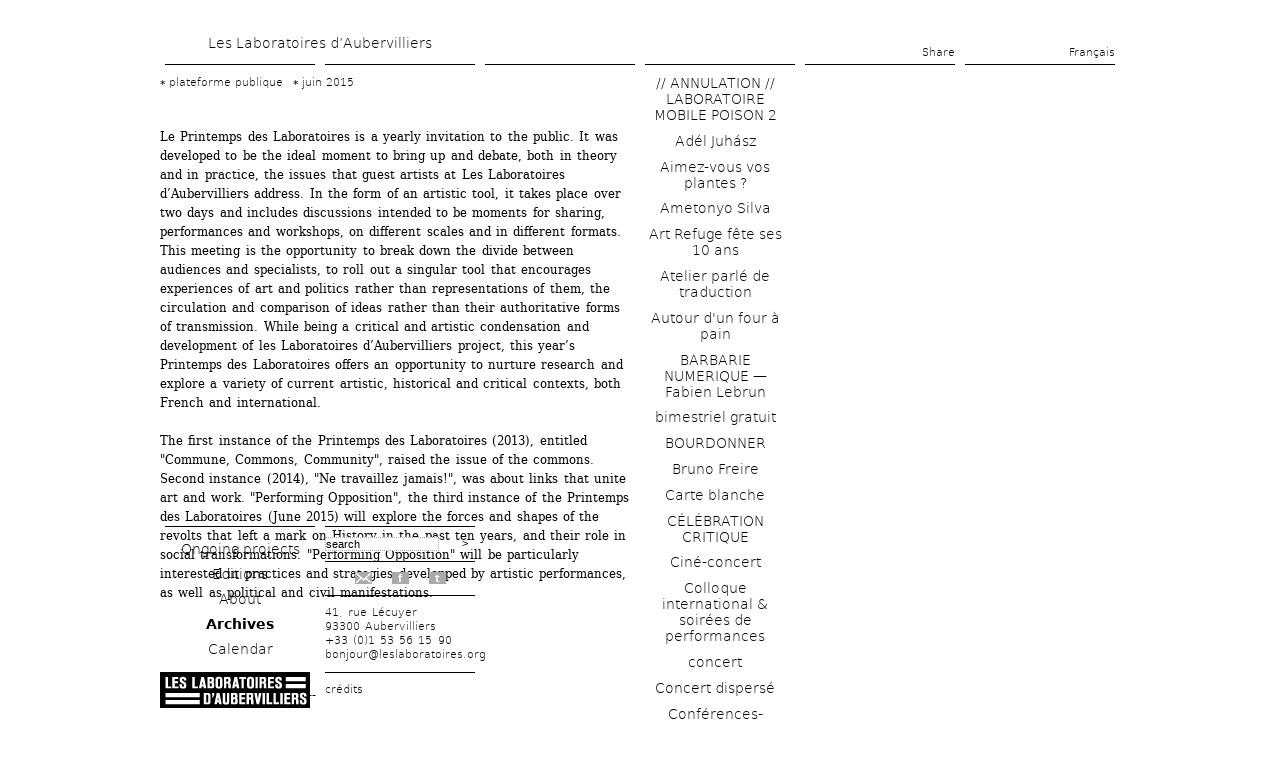

--- FILE ---
content_type: text/html; charset=utf-8
request_url: https://www.leslaboratoires.org/en/ctxnode/2141/all
body_size: 30037
content:
 <!DOCTYPE text/html>
<!--[if lt IE 7]><html class="lt-ie9 lt-ie8 lt-ie7" lang="en" dir="ltr"><![endif]-->
<!--[if IE 7]><html class="lt-ie9 lt-ie8" lang="en" dir="ltr"><![endif]-->
<!--[if IE 8]><html class="lt-ie9" lang="en" dir="ltr"><![endif]-->
<!--[if gt IE 8]><!--><html lang="en" dir="ltr"><!--<![endif]-->
<head>
<meta charset="utf-8" />
<meta name="viewport" content="width=device-width, initial-scale=1.0, user-scalable=yes" />
<meta name="MobileOptimized" content="width" />
<meta name="description" content="Les Laboratoires d’Aubervilliers sont un outil dédié à la recherche artistique. Ils s’efforcent de créer les conditions nécessaires à des projets qui ne sont pas adaptées aux systèmes habituels de production artistique et culturelle." />
<meta name="HandheldFriendly" content="1" />
<meta name="abstract" content="Un outil dédié à la recherche artistique" />
<meta name="apple-mobile-web-app-capable" content="yes" />
<meta name="generator" content="Drupal 7 (http://drupal.org)" />
<meta name="rights" content="© les laboratoires d&#039;aubervilliers" />
<link rel="canonical" href="https://www.leslaboratoires.org/en/ctxnode/2141/all" />
<link rel="shortlink" href="https://www.leslaboratoires.org/en/ctxnode/2141/all" />
<meta name="twitter:card" content="summary" />
<meta name="twitter:url" content="https://www.leslaboratoires.org/en/ctxnode/2141/all" />
<link rel="shortcut icon" href="https://www.leslaboratoires.org/misc/favicon.ico" type="image/vnd.microsoft.icon" />
<title>| Les Laboratoires d’Aubervilliers</title>
<script src="/sites/all/themes/custom/labos7/js/modernizr-2.5.3.min.js" type="text/javascript"></script>
<link type="text/css" rel="stylesheet" href="https://www.leslaboratoires.org/sites/leslaboratoires.org/files/css/css_xE-rWrJf-fncB6ztZfd2huxqgxu4WO-qwma6Xer30m4.css" media="all" />
<link type="text/css" rel="stylesheet" href="https://www.leslaboratoires.org/sites/leslaboratoires.org/files/css/css_-oFFaeXJPSORM8b-aDnzZVJncsV8iOOokSa6FMpXy3Q.css" media="all" />
<link type="text/css" rel="stylesheet" href="https://www.leslaboratoires.org/sites/leslaboratoires.org/files/css/css_X-D_MxMHPSWMaw-Ujbph4vHvb6BiPRntO4T_c_6hT_o.css" media="all" />
<link type="text/css" rel="stylesheet" href="https://www.leslaboratoires.org/sites/leslaboratoires.org/files/css/css_hPGsvcJa91Nz5zBnx8vYlkvvAyOSu1ZYTRl8l_6DvcU.css" media="screen" />
<link type="text/css" rel="stylesheet" href="https://www.leslaboratoires.org/sites/leslaboratoires.org/files/css/css_6XRvZ6XYTH5aR5KAHQnjEXBj8OHv5gbg_KNnJMI2MuQ.css" media="all" />
<link type="text/css" rel="stylesheet" href="https://www.leslaboratoires.org/sites/leslaboratoires.org/files/css/css_q59cBGehmknMZn_om9m3UCkknqyqzkzTxU06-9_MBTc.css" media="only screen" />

<!--[if lt IE 9]>
<link type="text/css" rel="stylesheet" href="https://www.leslaboratoires.org/sites/leslaboratoires.org/files/css/css_9R2yd8FvjT4mreMdD5bYsgjc_30Sa5U3khdRtBheJFo.css" media="screen" />
<![endif]-->
<script type="text/javascript" src="https://www.leslaboratoires.org/misc/jquery.js?v=1.4.4"></script>
<script type="text/javascript" src="https://www.leslaboratoires.org/misc/jquery-extend-3.4.0.js?v=1.4.4"></script>
<script type="text/javascript" src="https://www.leslaboratoires.org/misc/jquery-html-prefilter-3.5.0-backport.js?v=1.4.4"></script>
<script type="text/javascript" src="https://www.leslaboratoires.org/misc/jquery.once.js?v=1.2"></script>
<script type="text/javascript" src="https://www.leslaboratoires.org/misc/drupal.js?t969pj"></script>
<script type="text/javascript" src="https://www.leslaboratoires.org/misc/form-single-submit.js?v=7.101"></script>
<script type="text/javascript" src="https://www.leslaboratoires.org/sites/all/modules/admin_menu/admin_devel/admin_devel.js?t969pj"></script>
<script type="text/javascript" src="https://www.leslaboratoires.org/sites/all/modules/entityreference/js/entityreference.js?t969pj"></script>
<script type="text/javascript" src="https://www.leslaboratoires.org/sites/all/themes/custom/labos7/js/jquery.diaporama.js?t969pj"></script>
<script type="text/javascript" src="https://www.leslaboratoires.org/sites/all/modules/lightbox2/js/lightbox.js?t969pj"></script>
<script type="text/javascript">
<!--//--><![CDATA[//><!--
jQuery(document).ready(function () { jQuery(".logo img").css("background-color", "#000"); });
//--><!]]>
</script>
<script type="text/javascript" src="https://www.leslaboratoires.org/sites/all/themes/custom/labos7/js/script-ck.js?t969pj"></script>
<script type="text/javascript" src="https://www.leslaboratoires.org/sites/all/themes/custom/labos7/js/jquery.masonry.min.js?t969pj"></script>
<script type="text/javascript">
<!--//--><![CDATA[//><!--
jQuery.extend(Drupal.settings, {"basePath":"\/","pathPrefix":"en\/","setHasJsCookie":0,"ajaxPageState":{"theme":"labos7","theme_token":"UB5O8KPxEve1czRDPB7sszduWpAOqbTTptKLdZrL3O4","css":{"modules\/system\/system.base.css":1,"modules\/system\/system.menus.css":1,"modules\/system\/system.messages.css":1,"modules\/system\/system.theme.css":1,"sites\/all\/modules\/simplenews\/simplenews.css":1,"modules\/comment\/comment.css":1,"sites\/all\/modules\/date\/date_repeat_field\/date_repeat_field.css":1,"modules\/field\/theme\/field.css":1,"sites\/all\/modules\/field_hidden\/field_hidden.css":1,"modules\/node\/node.css":1,"modules\/search\/search.css":1,"modules\/user\/user.css":1,"sites\/all\/modules\/workflow\/workflow_admin_ui\/workflow_admin_ui.css":1,"sites\/all\/modules\/calendar\/css\/calendar_multiday.css":1,"sites\/all\/modules\/views\/css\/views.css":1,"sites\/all\/modules\/ctools\/css\/ctools.css":1,"sites\/all\/modules\/lightbox2\/css\/lightbox_alt.css":1,"sites\/all\/modules\/panels\/css\/panels.css":1,"sites\/all\/modules\/custom\/sharepage\/sharepage.css":1,"sites\/all\/modules\/panels\/plugins\/layouts\/twocol\/twocol.css":1,"modules\/locale\/locale.css":1,"sites\/all\/themes\/adaptivetheme\/at_core\/css\/at.layout.css":1,"sites\/all\/themes\/custom\/labos7\/css\/global.base.css":1,"sites\/all\/themes\/custom\/labos7\/css\/global.styles.css":1,"sites\/all\/themes\/custom\/labos7\/styles\/font-face.css":1,"sites\/all\/themes\/custom\/labos7\/styles\/style.css":1,"sites\/all\/themes\/custom\/labos7\/styles\/style-screen.css":1,"public:\/\/adaptivetheme\/labos7_files\/labos7.responsive.layout.css":1,"public:\/\/adaptivetheme\/labos7_files\/labos7.responsive.styles.css":1,"public:\/\/adaptivetheme\/labos7_files\/labos7.lt-ie9.layout.css":1},"js":{"misc\/jquery.js":1,"misc\/jquery-extend-3.4.0.js":1,"misc\/jquery-html-prefilter-3.5.0-backport.js":1,"misc\/jquery.once.js":1,"misc\/drupal.js":1,"misc\/form-single-submit.js":1,"sites\/all\/modules\/admin_menu\/admin_devel\/admin_devel.js":1,"sites\/all\/modules\/entityreference\/js\/entityreference.js":1,"https:\/\/www.leslaboratoires.org\/sites\/all\/themes\/custom\/labos7\/js\/jquery.diaporama.js":1,"sites\/all\/modules\/lightbox2\/js\/lightbox.js":1,"0":1,"sites\/all\/themes\/custom\/labos7\/js\/script-ck.js":1,"sites\/all\/themes\/custom\/labos7\/js\/jquery.masonry.min.js":1}},"lightbox2":{"rtl":"0","file_path":"\/(\\w\\w\/)public:\/","default_image":"\/sites\/all\/modules\/lightbox2\/images\/brokenimage.jpg","border_size":10,"font_color":"000","box_color":"fff","top_position":"","overlay_opacity":"0.8","overlay_color":"000","disable_close_click":1,"resize_sequence":0,"resize_speed":400,"fade_in_speed":400,"slide_down_speed":600,"use_alt_layout":1,"disable_resize":0,"disable_zoom":0,"force_show_nav":0,"show_caption":1,"loop_items":0,"node_link_text":"View Image Details","node_link_target":0,"image_count":"Image !current of !total","video_count":"Video !current of !total","page_count":"Page !current of !total","lite_press_x_close":"press \u003Ca href=\u0022#\u0022 onclick=\u0022hideLightbox(); return FALSE;\u0022\u003E\u003Ckbd\u003Ex\u003C\/kbd\u003E\u003C\/a\u003E to close","download_link_text":"","enable_login":false,"enable_contact":false,"keys_close":"c x 27","keys_previous":"p 37","keys_next":"n 39","keys_zoom":"z","keys_play_pause":"32","display_image_size":"original","image_node_sizes":"()","trigger_lightbox_classes":"","trigger_lightbox_group_classes":"","trigger_slideshow_classes":"","trigger_lightframe_classes":"","trigger_lightframe_group_classes":"","custom_class_handler":0,"custom_trigger_classes":"","disable_for_gallery_lists":1,"disable_for_acidfree_gallery_lists":true,"enable_acidfree_videos":true,"slideshow_interval":5000,"slideshow_automatic_start":1,"slideshow_automatic_exit":1,"show_play_pause":1,"pause_on_next_click":0,"pause_on_previous_click":1,"loop_slides":1,"iframe_width":600,"iframe_height":400,"iframe_border":1,"enable_video":0,"useragent":"Mozilla\/5.0 (Macintosh; Intel Mac OS X 10_15_7) AppleWebKit\/537.36 (KHTML, like Gecko) Chrome\/131.0.0.0 Safari\/537.36; ClaudeBot\/1.0; +claudebot@anthropic.com)"},"urlIsAjaxTrusted":{"\/en\/search\/node":true,"\/en\/ctxnode\/2141\/all":true},"domain":"www.leslaboratoires.org","path":"\/en\/ctxnode\/2141\/all","pathToTheme":"\/sites\/all\/themes\/custom\/labos7","args":["ctxnode","2141","all"],"logo_color":"000","adaptivetheme":{"labos7":{"layout_settings":{"bigscreen":"three-col-grail","tablet_landscape":"three-col-grail","tablet_portrait":"one-col-vert","smalltouch_landscape":"one-col-vert","smalltouch_portrait":"one-col-stack"},"media_query_settings":{"bigscreen":"only screen and (min-width:1025px)","tablet_landscape":"only screen and (min-width:769px) and (max-width:1024px)","tablet_portrait":"only screen and (min-width:581px) and (max-width:768px)","smalltouch_landscape":"only screen and (min-width:321px) and (max-width:580px)","smalltouch_portrait":"only screen and (max-width:320px)"}}}});
//--><!]]>
</script>
<!--[if lt IE 9]>
<script src="https://www.leslaboratoires.org/sites/all/themes/adaptivetheme/at_core/scripts/html5.js?t969pj"></script>
<![endif]-->
</head>
<body class="html not-front not-logged-in no-sidebars page-ctxnode page-ctxnode- page-ctxnode-2141 page-ctxnode-all i18n-en atr-7.x-3.x page-panels">
  <div id="skip-link" class="nocontent">
    <a href="#main-content" class="element-invisible element-focusable">Skip to main content</a>
  </div>
    				<div id="container" class="page ctx-nid-2141 node-type-projet bold-title  ctx-tid-all">
			<div id="container-in">
				<div id="container-header">
					<div id="header">
						<div id="header-left" class="decoration-block">
							<div class="block-in">&nbsp;</div>
						</div>
						<div id="header-right" class="decoration-block">
							<div class="block-in">&nbsp;</div>
						</div>
						<div class="region-content">
							<h1><a href="/" title="Les Laboratoires d’Aubervilliers">Les Laboratoires d’Aubervilliers</a></h1>						</div>
					</div>
					<!-- /header -->
					<div id="headerblock">
						<div class="region-content">
							<div id="headerblock-left" class="decoration-block">
								<div class="block-in">
									&nbsp;								</div>
							</div>
							<div id="headerblock-middle-left" class="decoration-block">
								<div class="block-in">
									&nbsp;								</div>
							</div>
							<div id="headerblock-middle-right" class="decoration-block">
								<div class="block-in">
                <div class="region region-headerblock-middle-right"><div class="region-inner clearfix">  <div class="block block-sharepage" id="block-sharepage-Sharepage">
    		<h2 class="title">
    Share    </h2>
		    <div class="blockcontent"><div id="facebook"><a target="_blank" href="http://facebook.com/sharer.php?u=http://www.leslaboratoires.org/en/ctxnode/2078/all">Like</a></div><div id="twitter"><a target="_blank" href="http://twitter.com/intent/tweet?url=http://www.leslaboratoires.org/en/ctxnode/2078/all">Tweeter</a></div></div>
 </div>
</div></div>								</div>
							</div>
							<div id="headerblock-right" class="decoration-block">
								<div class="block-in">
									<div class="region region-headerblock-right"><div class="region-inner clearfix">  <div class="block block-locale" id="block-locale-language">
        <div class="blockcontent"><ul class="language-switcher-locale-url"><li class="fr first"><a href="http://www.leslaboratoires.org/ctxnode/2140/all" class="language-link">Français</a></li><li class="en last active"><a href="/en/ctxnode/2141/all" class="language-link active" xml:lang="en">English</a></li></ul></div>
 </div>
</div></div>								</div>
							</div>
							<span class="clear">&nbsp;</span><!-- important !!! -->
						</div>
						<span class="clear">&nbsp;</span><!-- important !!! -->
					</div>
					<!-- /headerblock -->
					<span class="clear">&nbsp;</span><!-- important !!! -->
				</div>
				<!-- /container-header -->
				<div id="center">
										<div id="mainOut">
						<div id="mainIn">
							<div id="sidebar-left" class="sidebar">
								<div id="pagetitle">
																			<h1 class="pagetitle"><span class="title" style="color:#000;"></span><br /><span class="artist-links" style="color:#000;"></span></h1>
																	</div>
	
	              <div id="left-in" class="fixed">
                    <!-- !left Content -->
                                     <div class="region region-left"><div class="region-inner clearfix">  <div class="block block-menu" id="block-menu-menu-menu-fixe">
        <div class="blockcontent"><ul class="menu clearfix"><li class="first leaf menu-depth-1 menu-item-1337"><a href="/en/projets/" title="">Ongoing projects</a></li><li class="leaf menu-depth-1 menu-item-7304"><a href="/en/editions-1">Editions</a></li><li class="leaf menu-depth-1 menu-item-1339"><a href="/en/informations/artistic-project">About</a></li><li class="leaf menu-depth-1 menu-item-3244"><a href="/en/archives/" title="">Archives</a></li><li class="last leaf menu-depth-1 menu-item-6947"><a href="/en/calendrier" title="">Calendar</a></li></ul></div>
 </div>
  <div class="block block-search" id="block-search-form">
        <div class="blockcontent"><form action="/en/ctxnode/2141/all" method="post" id="search-block-form" accept-charset="UTF-8"><div><div class="form-item form-type-textfield form-item-search-block-form">
  <label class="element-invisible" for="edit-search-block-form--2">Search </label>
 <input title="Enter the terms you wish to search for." type="text" id="edit-search-block-form--2" name="search_block_form" value="search" size="15" maxlength="128" class="form-text" />
</div>
<div class="form-actions form-wrapper" id="edit-actions"><input type="submit" id="edit-submit" name="op" value=">" class="form-submit" /></div><input type="hidden" name="form_build_id" value="form-r2VBglSFmA4yIUXeUXXlMFl2ZCcewdUbj3rLSSjoRFw" />
<input type="hidden" name="form_id" value="search_block_form" />
</div></form></div>
 </div>
  <div class="block block-social_network" id="block-social_network-0">
        <div class="blockcontent"><ul><li><a href="/en/informations/newsletter"><img src="/sites/all/modules/custom/social_network/img/newsletter.png" alt="Newsletter"/></a></li><li><a href="http://www.facebook.com/leslaboratoiresdaubervilliers" target="_blank" title="Facebook">f</a></li><li><a href="https://twitter.com/LesLaboratoires" target="_blank" title="Twitter">t</a></li></ul></div>
 </div>
  <div class="block block-footer_message" id="block-footer_message-footer_message">
        <div class="blockcontent"><p>41, rue Lécuyer<br />93300 Aubervilliers<br />+33 (0)1 53 56 15 90<br /><a href="mailto:bonjour@leslaboratoires.org">bonjour@leslaboratoires.org</a></p>
</div>
 </div>
  <div class="block block-block" id="block-block-3">
        <div class="blockcontent"><div class="logo"><h1><a href="/" title="Les Laboratoires d’Aubervilliers"><img src="/sites/leslaboratoires.org/files/lla_logo.png" alt="Les Laboratoires d’Aubervilliers" id="" title="Home"  /></a></h1></div></div>
 </div>
  <div class="block block-menu" id="block-menu-menu-credits">
        <div class="blockcontent"><ul class="menu clearfix"><li class="first last leaf menu-depth-1 menu-item-1251"><a href="/en/informations/credits" title="">crédits</a></li></ul></div>
 </div>
</div></div>                  
                  
	              </div>
							</div>
							<!-- /sidebar-left -->
							<div id="content">
								<div class="content-in">
																		<div class="tabs">
																			</div>
																																				            
                    <!-- !Main Content -->
                          <div id="content" class="region">
                <style type="text/css" media="screen">		
			#center #content #context-page .panel-col-last a:hover,
			#center #content #context-page .panel-col-last a.active{
				color:#000
			}
			#sidebar-right a:hover,
			#sidebar-right a.active, 
			#content .views-field-title a,
			#content .view-taxonomy-term a{
			}
			.view-Home .item-list h3 .artiste-link,.view-Home .item-list h3 a,
			.view-projets .views-field-name .artiste-link, .view-projets .views-field-name a
			{
			}
		</style>                  <div class="block block-system" id="block-system-main">
        <div class="blockcontent"><div class="panel-display panel-2col clearfix" id="context-page">
  <div class="panel-panel panel-col-first">
    <div class="inside"><div class="panel-pane pane-entity-field pane-node-field-term-keywords no-title block"   class="panel-pane pane-entity-field pane-node-field-term-keywords no-title block">
  
      
  
  <div class="pane-content">
    <div class="field field-name-field-term-keywords field-type-taxonomy-term-reference field-label-hidden view-mode-_custom_display"><ul class="field-items"><li class="field-item even">plateforme publique</li><li class="field-item odd">juin 2015</li></ul></div>  </div>

  
  </div>
<div class="panel-separator"></div><div class="panel-pane pane-node-body no-title block"   class="panel-pane pane-node-body no-title block">
  
      
  
  <div class="pane-content">
    <div class="field field-name-body field-type-text-with-summary field-label-hidden view-mode-_custom_display"><div class="field-items"><div class="field-item even"><p><br />Le Printemps des Laboratoires is a yearly invitation to the public. It was developed to be the ideal moment to bring up and debate, both in theory and in practice, the issues that guest artists at Les Laboratoires d’Aubervilliers address. In the form of an artistic tool, it takes place over two days and includes discussions intended to be moments for sharing, performances and workshops, on different scales and in different formats. This meeting is the opportunity to break down the divide between audiences and specialists, to roll out a singular tool that encourages experiences of art and politics rather than representations of them, the circulation and comparison of ideas rather than their authoritative forms of transmission. While being a critical and artistic condensation and development of les Laboratoires d’Aubervilliers project, this year’s Printemps des Laboratoires offers an opportunity to nurture research and explore a variety of current artistic, historical and critical contexts, both French and international. <br /><br />The first instance of the Printemps des Laboratoires (2013), entitled "Commune, Commons, Community", raised the issue of the commons. Second instance (2014), "Ne travaillez jamais!", was about links that unite art and work. "Performing Opposition", the third instance of the Printemps des Laboratoires (June 2015) will explore the forces and shapes of the revolts that left a mark on History in the past ten years, and their role in social transformations. "Performing Opposition" will be particularly interested in practices and strategies developped by artistic performances, as well as political and civil manifestations.</p>
<p> </p>
<p><br /><br />---------------------------------------<br /><br /><em>In collaboration with the Kunstakademiet of Oslo National Academy of the Arts.</em></p>
</div></div></div>  </div>

  
  </div>
</div>
  </div>

  <div class="panel-panel panel-col-last">
    <div class="inside"><div class="panel-pane pane-views-panes pane-ctx-node-panel-pane-1 no-title block"  id="context_project"  class="panel-pane pane-views-panes pane-ctx-node-panel-pane-1 no-title block">
  
      
  
  <div class="pane-content">
    <div class="view view-ctx-node view-id-ctx_node view-display-id-panel_pane_1 view-ctx-project view-dom-id-4a861640787ecbae8b9731ab18bd65aa">
        
  
  
      <div class="view-content">
        <div class="views-row views-row-1 views-row-odd views-row-first">
    
  
  <div class="views-field-title">
                <span class="field-content"><a href="/en/ctxnode/3361/all">// ANNULATION // LABORATOIRE MOBILE POISON 2</a></span>
  </div>
  </div>
  <div class="views-row views-row-2 views-row-even">
    
  
  <div class="views-field-title">
                <span class="field-content"><a href="/en/ctxnode/4453/all">Adél Juhász</a></span>
  </div>
  </div>
  <div class="views-row views-row-3 views-row-odd">
    
  
  <div class="views-field-title">
                <span class="field-content"><a href="/en/ctxnode/3563/all">Aimez-vous vos plantes ?</a></span>
  </div>
  </div>
  <div class="views-row views-row-4 views-row-even">
    
  
  <div class="views-field-title">
                <span class="field-content"><a href="/en/ctxnode/4448/all">Ametonyo Silva</a></span>
  </div>
  </div>
  <div class="views-row views-row-5 views-row-odd">
    
  
  <div class="views-field-title">
                <span class="field-content"><a href="/en/ctxnode/4460/all">Art Refuge fête ses 10 ans</a></span>
  </div>
  </div>
  <div class="views-row views-row-6 views-row-even">
    
  
  <div class="views-field-title">
                <span class="field-content"><a href="/en/ctxnode/3243/all">Atelier parlé de traduction</a></span>
  </div>
  </div>
  <div class="views-row views-row-7 views-row-odd">
    
  
  <div class="views-field-title">
                <span class="field-content"><a href="/en/ctxnode/3554/all">Autour d&#039;un four à pain</a></span>
  </div>
  </div>
  <div class="views-row views-row-8 views-row-even">
    
  
  <div class="views-field-title">
                <span class="field-content"><a href="/en/ctxnode/4255/all">BARBARIE NUMERIQUE — Fabien Lebrun</a></span>
  </div>
  </div>
  <div class="views-row views-row-9 views-row-odd">
    
  
  <div class="views-field-title">
                <span class="field-content"><a href="/en/ctxnode/4299/all">bimestriel gratuit</a></span>
  </div>
  </div>
  <div class="views-row views-row-10 views-row-even">
    
  
  <div class="views-field-title">
                <span class="field-content"><a href="/en/ctxnode/3936/all">BOURDONNER</a></span>
  </div>
  </div>
  <div class="views-row views-row-11 views-row-odd">
    
  
  <div class="views-field-title">
                <span class="field-content"><a href="/en/ctxnode/4141/all">Bruno Freire</a></span>
  </div>
  </div>
  <div class="views-row views-row-12 views-row-even">
    
  
  <div class="views-field-title">
                <span class="field-content"><a href="/en/ctxnode/3888/all">Carte blanche</a></span>
  </div>
  </div>
  <div class="views-row views-row-13 views-row-odd">
    
  
  <div class="views-field-title">
                <span class="field-content"><a href="/en/ctxnode/4191/all">CÉLÉBRATION CRITIQUE</a></span>
  </div>
  </div>
  <div class="views-row views-row-14 views-row-even">
    
  
  <div class="views-field-title">
                <span class="field-content"><a href="/en/ctxnode/3606/all">Ciné-concert</a></span>
  </div>
  </div>
  <div class="views-row views-row-15 views-row-odd">
    
  
  <div class="views-field-title">
                <span class="field-content"><a href="/en/ctxnode/3355/all">Colloque international &amp; soirées de performances </a></span>
  </div>
  </div>
  <div class="views-row views-row-16 views-row-even">
    
  
  <div class="views-field-title">
                <span class="field-content"><a href="/en/ctxnode/3747/all">concert</a></span>
  </div>
  </div>
  <div class="views-row views-row-17 views-row-odd">
    
  
  <div class="views-field-title">
                <span class="field-content"><a href="/en/ctxnode/3461/all">Concert dispersé</a></span>
  </div>
  </div>
  <div class="views-row views-row-18 views-row-even">
    
  
  <div class="views-field-title">
                <span class="field-content"><a href="/en/ctxnode/2271/all">Conférences-Performances</a></span>
  </div>
  </div>
  <div class="views-row views-row-19 views-row-odd">
    
  
  <div class="views-field-title">
                <span class="field-content"><a href="/en/ctxnode/4037/all">COUR</a></span>
  </div>
  </div>
  <div class="views-row views-row-20 views-row-even">
    
  
  <div class="views-field-title">
                <span class="field-content"><a href="/en/ctxnode/3274/all">Craig Shepard à Aubervilliers</a></span>
  </div>
  </div>
  <div class="views-row views-row-21 views-row-odd">
    
  
  <div class="views-field-title">
                <span class="field-content"><a href="/en/ctxnode/3434/all">Cycle de lectures dans le Jardin</a></span>
  </div>
  </div>
  <div class="views-row views-row-22 views-row-even">
    
  
  <div class="views-field-title">
                <span class="field-content"><a href="/en/ctxnode/3808/all">Cycle de lectures dans le Jardin</a></span>
  </div>
  </div>
  <div class="views-row views-row-23 views-row-odd">
    
  
  <div class="views-field-title">
                <span class="field-content"><a href="/en/ctxnode/3986/all">cycle de projections en plein air</a></span>
  </div>
  </div>
  <div class="views-row views-row-24 views-row-even">
    
  
  <div class="views-field-title">
                <span class="field-content"><a href="/en/ctxnode/3648/all">Cycle de projections et rencontres</a></span>
  </div>
  </div>
  <div class="views-row views-row-25 views-row-odd">
    
  
  <div class="views-field-title">
                <span class="field-content"><a href="/en/ctxnode/4319/all">Dans la démesure du possible</a></span>
  </div>
  </div>
  <div class="views-row views-row-26 views-row-even">
    
  
  <div class="views-field-title">
                <span class="field-content"><a href="/en/ctxnode/3773/all">danse</a></span>
  </div>
  </div>
  <div class="views-row views-row-27 views-row-odd">
    
  
  <div class="views-field-title">
                <span class="field-content"><a href="/en/ctxnode/3843/all">Danse</a></span>
  </div>
  </div>
  <div class="views-row views-row-28 views-row-even">
    
  
  <div class="views-field-title">
                <span class="field-content"><a href="/en/ctxnode/3778/all">Deux solos chorégraphiques</a></span>
  </div>
  </div>
  <div class="views-row views-row-29 views-row-odd">
    
  
  <div class="views-field-title">
                <span class="field-content"><a href="/en/ctxnode/4420/all">Écritures contemporaines interdisciplinaires</a></span>
  </div>
  </div>
  <div class="views-row views-row-30 views-row-even">
    
  
  <div class="views-field-title">
                <span class="field-content"><a href="/en/ctxnode/4451/all">Elsa Dorlin</a></span>
  </div>
  </div>
  <div class="views-row views-row-31 views-row-odd">
    
  
  <div class="views-field-title">
                <span class="field-content"><a href="/en/ctxnode/3387/all">Empruntez des œuvres</a></span>
  </div>
  </div>
  <div class="views-row views-row-32 views-row-even">
    
  
  <div class="views-field-title">
                <span class="field-content"><a href="/en/ctxnode/3444/all">EN JUILLET 2020</a></span>
  </div>
  </div>
  <div class="views-row views-row-33 views-row-odd">
    
  
  <div class="views-field-title">
                <span class="field-content"><a href="/en/ctxnode/3097/all">Endetter et punir</a></span>
  </div>
  </div>
  <div class="views-row views-row-34 views-row-even">
    
  
  <div class="views-field-title">
                <span class="field-content"><a href="/en/ctxnode/2475/all">Environmental Activism</a></span>
  </div>
  </div>
  <div class="views-row views-row-35 views-row-odd">
    
  
  <div class="views-field-title">
                <span class="field-content"><a href="/en/ctxnode/2720/all">ESP (Extra Sensory Perception)</a></span>
  </div>
  </div>
  <div class="views-row views-row-36 views-row-even">
    
  
  <div class="views-field-title">
                <span class="field-content"><a href="/en/ctxnode/3605/all">Exposition à ciel ouvert</a></span>
  </div>
  </div>
  <div class="views-row views-row-37 views-row-odd">
    
  
  <div class="views-field-title">
                <span class="field-content"><a href="/en/ctxnode/3266/all">Exposition de Vincent Dupont</a></span>
  </div>
  </div>
  <div class="views-row views-row-38 views-row-even">
    
  
  <div class="views-field-title">
                <span class="field-content"><a href="/en/ctxnode/3725/all">Exposition France/Portugal</a></span>
  </div>
  </div>
  <div class="views-row views-row-39 views-row-odd">
    
  
  <div class="views-field-title">
                <span class="field-content"><a href="/en/ctxnode/3429/all">Exposition ― du 2 octobre 2020 au 5 février 2021</a></span>
  </div>
  </div>
  <div class="views-row views-row-40 views-row-even">
    
  
  <div class="views-field-title">
                <span class="field-content"><a href="/en/ctxnode/4038/all">FERMETURE ESTIVALE DES LABORATOIRES</a></span>
  </div>
  </div>
  <div class="views-row views-row-41 views-row-odd">
    
  
  <div class="views-field-title">
                <span class="field-content"><a href="/en/ctxnode/3780/all">Festival</a></span>
  </div>
  </div>
  <div class="views-row views-row-42 views-row-even">
    
  
  <div class="views-field-title">
                <span class="field-content"><a href="/en/ctxnode/3927/all">Festival</a></span>
  </div>
  </div>
  <div class="views-row views-row-43 views-row-odd">
    
  
  <div class="views-field-title">
                <span class="field-content"><a href="/en/ctxnode/3987/all">Festival</a></span>
  </div>
  </div>
  <div class="views-row views-row-44 views-row-even">
    
  
  <div class="views-field-title">
                <span class="field-content"><a href="/en/ctxnode/4387/all">Festival</a></span>
  </div>
  </div>
  <div class="views-row views-row-45 views-row-odd">
    
  
  <div class="views-field-title">
                <span class="field-content"><a href="/en/ctxnode/4241/all">Festival de courts-métrages </a></span>
  </div>
  </div>
  <div class="views-row views-row-46 views-row-even">
    
  
  <div class="views-field-title">
                <span class="field-content"><a href="/en/ctxnode/4034/all">Fête des archives aux Laboratoires</a></span>
  </div>
  </div>
  <div class="views-row views-row-47 views-row-odd">
    
  
  <div class="views-field-title">
                <span class="field-content"><a href="/en/ctxnode/4232/all">Follow the Fireflies — Monica Espina</a></span>
  </div>
  </div>
  <div class="views-row views-row-48 views-row-even">
    
  
  <div class="views-field-title">
                <span class="field-content"><a href="/en/ctxnode/4031/all">FOR US</a></span>
  </div>
  </div>
  <div class="views-row views-row-49 views-row-odd">
    
  
  <div class="views-field-title">
                <span class="field-content"><a href="/en/ctxnode/2141/all" class="active">General Presentation</a></span>
  </div>
  </div>
  <div class="views-row views-row-50 views-row-even">
    
  
  <div class="views-field-title">
                <span class="field-content"><a href="/en/ctxnode/4136/all">GRAND MAGASIN &amp; SOPHIE SÉNÉCAUT</a></span>
  </div>
  </div>
  <div class="views-row views-row-51 views-row-odd">
    
  
  <div class="views-field-title">
                <span class="field-content"><a href="/en/ctxnode/3704/all">Groupe de Travail de Groupe</a></span>
  </div>
  </div>
  <div class="views-row views-row-52 views-row-even">
    
  
  <div class="views-field-title">
                <span class="field-content"><a href="/en/ctxnode/4432/all">Hang Hang</a></span>
  </div>
  </div>
  <div class="views-row views-row-53 views-row-odd">
    
  
  <div class="views-field-title">
                <span class="field-content"><a href="/en/ctxnode/3980/all">Herbier Résistant Rosa Luxemburg</a></span>
  </div>
  </div>
  <div class="views-row views-row-54 views-row-even">
    
  
  <div class="views-field-title">
                <span class="field-content"><a href="/en/ctxnode/4156/all">INSOMNIE - collectif inBEATween &amp; Co</a></span>
  </div>
  </div>
  <div class="views-row views-row-55 views-row-odd">
    
  
  <div class="views-field-title">
                <span class="field-content"><a href="/en/ctxnode/2832/all">Introduction and Manifesto Classes de Lutte</a></span>
  </div>
  </div>
  <div class="views-row views-row-56 views-row-even">
    
  
  <div class="views-field-title">
                <span class="field-content"><a href="/en/ctxnode/3410/all">Invitation</a></span>
  </div>
  </div>
  <div class="views-row views-row-57 views-row-odd">
    
  
  <div class="views-field-title">
                <span class="field-content"><a href="/en/ctxnode/3257/all">Invitation à de jeunes artistes </a></span>
  </div>
  </div>
  <div class="views-row views-row-58 views-row-even">
    
  
  <div class="views-field-title">
                <span class="field-content"><a href="/en/ctxnode/4275/all">Invitation à la rencontre</a></span>
  </div>
  </div>
  <div class="views-row views-row-59 views-row-odd">
    
  
  <div class="views-field-title">
                <span class="field-content"><a href="/en/ctxnode/4201/all">Jerk Off 2024</a></span>
  </div>
  </div>
  <div class="views-row views-row-60 views-row-even">
    
  
  <div class="views-field-title">
                <span class="field-content"><a href="/en/ctxnode/3975/all">Jérome Bel (1995)</a></span>
  </div>
  </div>
  <div class="views-row views-row-61 views-row-odd">
    
  
  <div class="views-field-title">
                <span class="field-content"><a href="/en/ctxnode/2944/all">L&#039;accueil en 1386 perles</a></span>
  </div>
  </div>
  <div class="views-row views-row-62 views-row-even">
    
  
  <div class="views-field-title">
                <span class="field-content"><a href="/en/ctxnode/4077/all">L&#039;agence de chorégraphie de proximité</a></span>
  </div>
  </div>
  <div class="views-row views-row-63 views-row-odd">
    
  
  <div class="views-field-title">
                <span class="field-content"><a href="/en/ctxnode/3961/all">La bascule d’un paysage — Sophie Comtet Kouyaté</a></span>
  </div>
  </div>
  <div class="views-row views-row-64 views-row-even">
    
  
  <div class="views-field-title">
                <span class="field-content"><a href="/en/ctxnode/3338/all">La résidence</a></span>
  </div>
  </div>
  <div class="views-row views-row-65 views-row-odd">
    
  
  <div class="views-field-title">
                <span class="field-content"><a href="/en/ctxnode/3397/all">La résidence</a></span>
  </div>
  </div>
  <div class="views-row views-row-66 views-row-even">
    
  
  <div class="views-field-title">
                <span class="field-content"><a href="/en/ctxnode/3452/all">La résidence</a></span>
  </div>
  </div>
  <div class="views-row views-row-67 views-row-odd">
    
  
  <div class="views-field-title">
                <span class="field-content"><a href="/en/ctxnode/3555/all">La résidence</a></span>
  </div>
  </div>
  <div class="views-row views-row-68 views-row-even">
    
  
  <div class="views-field-title">
                <span class="field-content"><a href="/en/ctxnode/3556/all">La résidence</a></span>
  </div>
  </div>
  <div class="views-row views-row-69 views-row-odd">
    
  
  <div class="views-field-title">
                <span class="field-content"><a href="/en/ctxnode/3585/all">La résidence</a></span>
  </div>
  </div>
  <div class="views-row views-row-70 views-row-even">
    
  
  <div class="views-field-title">
                <span class="field-content"><a href="/en/ctxnode/3822/all">La résidence</a></span>
  </div>
  </div>
  <div class="views-row views-row-71 views-row-odd">
    
  
  <div class="views-field-title">
                <span class="field-content"><a href="/en/ctxnode/3864/all">La résidence</a></span>
  </div>
  </div>
  <div class="views-row views-row-72 views-row-even">
    
  
  <div class="views-field-title">
                <span class="field-content"><a href="/en/ctxnode/3866/all">La résidence</a></span>
  </div>
  </div>
  <div class="views-row views-row-73 views-row-odd">
    
  
  <div class="views-field-title">
                <span class="field-content"><a href="/en/ctxnode/4050/all">La résidence</a></span>
  </div>
  </div>
  <div class="views-row views-row-74 views-row-even">
    
  
  <div class="views-field-title">
                <span class="field-content"><a href="/en/ctxnode/4106/all">La résidence</a></span>
  </div>
  </div>
  <div class="views-row views-row-75 views-row-odd">
    
  
  <div class="views-field-title">
                <span class="field-content"><a href="/en/ctxnode/4229/all">La sainte et le coyote — Fabrice Reymond</a></span>
  </div>
  </div>
  <div class="views-row views-row-76 views-row-even">
    
  
  <div class="views-field-title">
                <span class="field-content"><a href="/en/ctxnode/2085/all">Launch of Glass Bead&#039;s first online issue</a></span>
  </div>
  </div>
  <div class="views-row views-row-77 views-row-odd">
    
  
  <div class="views-field-title">
                <span class="field-content"><a href="/en/ctxnode/4033/all">LE BAL DE JERK OFF</a></span>
  </div>
  </div>
  <div class="views-row views-row-78 views-row-even">
    
  
  <div class="views-field-title">
                <span class="field-content"><a href="/en/ctxnode/4114/all">Le jour des contes</a></span>
  </div>
  </div>
  <div class="views-row views-row-79 views-row-odd">
    
  
  <div class="views-field-title">
                <span class="field-content"><a href="/en/ctxnode/3561/all">Le journal</a></span>
  </div>
  </div>
  <div class="views-row views-row-80 views-row-even">
    
  
  <div class="views-field-title">
                <span class="field-content"><a href="/en/ctxnode/3636/all">Le programme</a></span>
  </div>
  </div>
  <div class="views-row views-row-81 views-row-odd">
    
  
  <div class="views-field-title">
                <span class="field-content"><a href="/en/ctxnode/4287/all">Le rendez-vous ciné du mois</a></span>
  </div>
  </div>
  <div class="views-row views-row-82 views-row-even">
    
  
  <div class="views-field-title">
                <span class="field-content"><a href="/en/ctxnode/4286/all">Le rendez-vous du lundi</a></span>
  </div>
  </div>
  <div class="views-row views-row-83 views-row-odd">
    
  
  <div class="views-field-title">
                <span class="field-content"><a href="/en/ctxnode/4330/all">Le rendez-vous du mercredi</a></span>
  </div>
  </div>
  <div class="views-row views-row-84 views-row-even">
    
  
  <div class="views-field-title">
                <span class="field-content"><a href="/en/ctxnode/4279/all">Le rendez-vous mensuel</a></span>
  </div>
  </div>
  <div class="views-row views-row-85 views-row-odd">
    
  
  <div class="views-field-title">
                <span class="field-content"><a href="/en/ctxnode/2257/all">LECTURE CYCLE</a></span>
  </div>
  </div>
  <div class="views-row views-row-86 views-row-even">
    
  
  <div class="views-field-title">
                <span class="field-content"><a href="/en/ctxnode/4025/all">LES 30 ANS DES LABORATOIRES</a></span>
  </div>
  </div>
  <div class="views-row views-row-87 views-row-odd">
    
  
  <div class="views-field-title">
                <span class="field-content"><a href="/en/ctxnode/3356/all">Les Laboratoires d&#039;Aubervilliers invitent les Editions des Petits Matins</a></span>
  </div>
  </div>
  <div class="views-row views-row-88 views-row-even">
    
  
  <div class="views-field-title">
                <span class="field-content"><a href="/en/ctxnode/2071/all">Les Laboratoires soutiennent les intermittents</a></span>
  </div>
  </div>
  <div class="views-row views-row-89 views-row-odd">
    
  
  <div class="views-field-title">
                <span class="field-content"><a href="/en/ctxnode/3337/all">Lieu de rencontre pour la biodiversité en ville</a></span>
  </div>
  </div>
  <div class="views-row views-row-90 views-row-even">
    
  
  <div class="views-field-title">
                <span class="field-content"><a href="/en/ctxnode/4446/all">Louise Baduel</a></span>
  </div>
  </div>
  <div class="views-row views-row-91 views-row-odd">
    
  
  <div class="views-field-title">
                <span class="field-content"><a href="/en/ctxnode/4383/all">L’école, le système nerveux </a></span>
  </div>
  </div>
  <div class="views-row views-row-92 views-row-even">
    
  
  <div class="views-field-title">
                <span class="field-content"><a href="/en/ctxnode/2356/all">Master &quot;Lettres &amp; Création Littéraire&quot; </a></span>
  </div>
  </div>
  <div class="views-row views-row-93 views-row-odd">
    
  
  <div class="views-field-title">
                <span class="field-content"><a href="/en/ctxnode/4105/all">METAVERTIGO / DREAM MACHINE</a></span>
  </div>
  </div>
  <div class="views-row views-row-94 views-row-even">
    
  
  <div class="views-field-title">
                <span class="field-content"><a href="/en/ctxnode/2215/all">Mobilisation</a></span>
  </div>
  </div>
  <div class="views-row views-row-95 views-row-odd">
    
  
  <div class="views-field-title">
                <span class="field-content"><a href="/en/ctxnode/1788/all">Ne travaillez jamais!</a></span>
  </div>
  </div>
  <div class="views-row views-row-96 views-row-even">
    
  
  <div class="views-field-title">
                <span class="field-content"><a href="/en/ctxnode/4358/all">Nermin Habib &amp; Nivine Kallas</a></span>
  </div>
  </div>
  <div class="views-row views-row-97 views-row-odd">
    
  
  <div class="views-field-title">
                <span class="field-content"><a href="/en/ctxnode/3772/all">Newsletter</a></span>
  </div>
  </div>
  <div class="views-row views-row-98 views-row-even">
    
  
  <div class="views-field-title">
                <span class="field-content"><a href="/en/ctxnode/4192/all">Nomination</a></span>
  </div>
  </div>
  <div class="views-row views-row-99 views-row-odd">
    
  
  <div class="views-field-title">
                <span class="field-content"><a href="/en/ctxnode/3035/all">Nous avons le couteau sur notre accent</a></span>
  </div>
  </div>
  <div class="views-row views-row-100 views-row-even">
    
  
  <div class="views-field-title">
                <span class="field-content"><a href="/en/ctxnode/3512/all">Patrimoine, matrimoine et espace public</a></span>
  </div>
  </div>
  <div class="views-row views-row-101 views-row-odd">
    
  
  <div class="views-field-title">
                <span class="field-content"><a href="/en/ctxnode/3879/all">Performance</a></span>
  </div>
  </div>
  <div class="views-row views-row-102 views-row-even">
    
  
  <div class="views-field-title">
                <span class="field-content"><a href="/en/ctxnode/3877/all">Performance documentaire [sortie de résidence]</a></span>
  </div>
  </div>
  <div class="views-row views-row-103 views-row-odd">
    
  
  <div class="views-field-title">
                <span class="field-content"><a href="/en/ctxnode/2954/all">Pièce de danse</a></span>
  </div>
  </div>
  <div class="views-row views-row-104 views-row-even">
    
  
  <div class="views-field-title">
                <span class="field-content"><a href="/en/ctxnode/72/all">Présentation</a></span>
  </div>
  </div>
  <div class="views-row views-row-105 views-row-odd">
    
  
  <div class="views-field-title">
                <span class="field-content"><a href="/en/ctxnode/163/all">Presentation</a></span>
  </div>
  </div>
  <div class="views-row views-row-106 views-row-even">
    
  
  <div class="views-field-title">
                <span class="field-content"><a href="/en/ctxnode/169/all">Presentation</a></span>
  </div>
  </div>
  <div class="views-row views-row-107 views-row-odd">
    
  
  <div class="views-field-title">
                <span class="field-content"><a href="/en/ctxnode/170/all">Presentation</a></span>
  </div>
  </div>
  <div class="views-row views-row-108 views-row-even">
    
  
  <div class="views-field-title">
                <span class="field-content"><a href="/en/ctxnode/171/all">Presentation</a></span>
  </div>
  </div>
  <div class="views-row views-row-109 views-row-odd">
    
  
  <div class="views-field-title">
                <span class="field-content"><a href="/en/ctxnode/175/all">Presentation</a></span>
  </div>
  </div>
  <div class="views-row views-row-110 views-row-even">
    
  
  <div class="views-field-title">
                <span class="field-content"><a href="/en/ctxnode/199/all">Presentation</a></span>
  </div>
  </div>
  <div class="views-row views-row-111 views-row-odd">
    
  
  <div class="views-field-title">
                <span class="field-content"><a href="/en/ctxnode/244/all">Presentation</a></span>
  </div>
  </div>
  <div class="views-row views-row-112 views-row-even">
    
  
  <div class="views-field-title">
                <span class="field-content"><a href="/en/ctxnode/247/all">Presentation</a></span>
  </div>
  </div>
  <div class="views-row views-row-113 views-row-odd">
    
  
  <div class="views-field-title">
                <span class="field-content"><a href="/en/ctxnode/254/all">Présentation</a></span>
  </div>
  </div>
  <div class="views-row views-row-114 views-row-even">
    
  
  <div class="views-field-title">
                <span class="field-content"><a href="/en/ctxnode/265/all">Presentation</a></span>
  </div>
  </div>
  <div class="views-row views-row-115 views-row-odd">
    
  
  <div class="views-field-title">
                <span class="field-content"><a href="/en/ctxnode/270/all">Presentation</a></span>
  </div>
  </div>
  <div class="views-row views-row-116 views-row-even">
    
  
  <div class="views-field-title">
                <span class="field-content"><a href="/en/ctxnode/457/all">Presentation</a></span>
  </div>
  </div>
  <div class="views-row views-row-117 views-row-odd">
    
  
  <div class="views-field-title">
                <span class="field-content"><a href="/en/ctxnode/459/all">Présentation</a></span>
  </div>
  </div>
  <div class="views-row views-row-118 views-row-even">
    
  
  <div class="views-field-title">
                <span class="field-content"><a href="/en/ctxnode/503/all">Presentation</a></span>
  </div>
  </div>
  <div class="views-row views-row-119 views-row-odd">
    
  
  <div class="views-field-title">
                <span class="field-content"><a href="/en/ctxnode/560/all">Presentation</a></span>
  </div>
  </div>
  <div class="views-row views-row-120 views-row-even">
    
  
  <div class="views-field-title">
                <span class="field-content"><a href="/en/ctxnode/587/all">Présentation</a></span>
  </div>
  </div>
  <div class="views-row views-row-121 views-row-odd">
    
  
  <div class="views-field-title">
                <span class="field-content"><a href="/en/ctxnode/596/all">Presentation</a></span>
  </div>
  </div>
  <div class="views-row views-row-122 views-row-even">
    
  
  <div class="views-field-title">
                <span class="field-content"><a href="/en/ctxnode/605/all">Presentation</a></span>
  </div>
  </div>
  <div class="views-row views-row-123 views-row-odd">
    
  
  <div class="views-field-title">
                <span class="field-content"><a href="/en/ctxnode/628/all">Presentation</a></span>
  </div>
  </div>
  <div class="views-row views-row-124 views-row-even">
    
  
  <div class="views-field-title">
                <span class="field-content"><a href="/en/ctxnode/878/all">Presentation</a></span>
  </div>
  </div>
  <div class="views-row views-row-125 views-row-odd">
    
  
  <div class="views-field-title">
                <span class="field-content"><a href="/en/ctxnode/899/all">Presentation</a></span>
  </div>
  </div>
  <div class="views-row views-row-126 views-row-even">
    
  
  <div class="views-field-title">
                <span class="field-content"><a href="/en/ctxnode/1152/all">Presentation</a></span>
  </div>
  </div>
  <div class="views-row views-row-127 views-row-odd">
    
  
  <div class="views-field-title">
                <span class="field-content"><a href="/en/ctxnode/1174/all">Presentation</a></span>
  </div>
  </div>
  <div class="views-row views-row-128 views-row-even">
    
  
  <div class="views-field-title">
                <span class="field-content"><a href="/en/ctxnode/1350/all">Presentation</a></span>
  </div>
  </div>
  <div class="views-row views-row-129 views-row-odd">
    
  
  <div class="views-field-title">
                <span class="field-content"><a href="/en/ctxnode/1368/all">Presentation</a></span>
  </div>
  </div>
  <div class="views-row views-row-130 views-row-even">
    
  
  <div class="views-field-title">
                <span class="field-content"><a href="/en/ctxnode/1376/all">Presentation</a></span>
  </div>
  </div>
  <div class="views-row views-row-131 views-row-odd">
    
  
  <div class="views-field-title">
                <span class="field-content"><a href="/en/ctxnode/1393/all">Presentation</a></span>
  </div>
  </div>
  <div class="views-row views-row-132 views-row-even">
    
  
  <div class="views-field-title">
                <span class="field-content"><a href="/en/ctxnode/1394/all">Presentation</a></span>
  </div>
  </div>
  <div class="views-row views-row-133 views-row-odd">
    
  
  <div class="views-field-title">
                <span class="field-content"><a href="/en/ctxnode/1408/all">Presentation</a></span>
  </div>
  </div>
  <div class="views-row views-row-134 views-row-even">
    
  
  <div class="views-field-title">
                <span class="field-content"><a href="/en/ctxnode/1440/all">Presentation</a></span>
  </div>
  </div>
  <div class="views-row views-row-135 views-row-odd">
    
  
  <div class="views-field-title">
                <span class="field-content"><a href="/en/ctxnode/1446/all">Presentation</a></span>
  </div>
  </div>
  <div class="views-row views-row-136 views-row-even">
    
  
  <div class="views-field-title">
                <span class="field-content"><a href="/en/ctxnode/1454/all">Presentation </a></span>
  </div>
  </div>
  <div class="views-row views-row-137 views-row-odd">
    
  
  <div class="views-field-title">
                <span class="field-content"><a href="/en/ctxnode/1475/all">Presentation</a></span>
  </div>
  </div>
  <div class="views-row views-row-138 views-row-even">
    
  
  <div class="views-field-title">
                <span class="field-content"><a href="/en/ctxnode/1566/all">Présentation</a></span>
  </div>
  </div>
  <div class="views-row views-row-139 views-row-odd">
    
  
  <div class="views-field-title">
                <span class="field-content"><a href="/en/ctxnode/1571/all">Presentation</a></span>
  </div>
  </div>
  <div class="views-row views-row-140 views-row-even">
    
  
  <div class="views-field-title">
                <span class="field-content"><a href="/en/ctxnode/1575/all">Presentation</a></span>
  </div>
  </div>
  <div class="views-row views-row-141 views-row-odd">
    
  
  <div class="views-field-title">
                <span class="field-content"><a href="/en/ctxnode/1581/all">Presentation</a></span>
  </div>
  </div>
  <div class="views-row views-row-142 views-row-even">
    
  
  <div class="views-field-title">
                <span class="field-content"><a href="/en/ctxnode/1583/all">Presentation</a></span>
  </div>
  </div>
  <div class="views-row views-row-143 views-row-odd">
    
  
  <div class="views-field-title">
                <span class="field-content"><a href="/en/ctxnode/1587/all">Presentation</a></span>
  </div>
  </div>
  <div class="views-row views-row-144 views-row-even">
    
  
  <div class="views-field-title">
                <span class="field-content"><a href="/en/ctxnode/1601/all">Presentation</a></span>
  </div>
  </div>
  <div class="views-row views-row-145 views-row-odd">
    
  
  <div class="views-field-title">
                <span class="field-content"><a href="/en/ctxnode/1607/all">Presentation</a></span>
  </div>
  </div>
  <div class="views-row views-row-146 views-row-even">
    
  
  <div class="views-field-title">
                <span class="field-content"><a href="/en/ctxnode/1684/all">Presentation</a></span>
  </div>
  </div>
  <div class="views-row views-row-147 views-row-odd">
    
  
  <div class="views-field-title">
                <span class="field-content"><a href="/en/ctxnode/1686/all">Presentation</a></span>
  </div>
  </div>
  <div class="views-row views-row-148 views-row-even">
    
  
  <div class="views-field-title">
                <span class="field-content"><a href="/en/ctxnode/1688/all">Presentation</a></span>
  </div>
  </div>
  <div class="views-row views-row-149 views-row-odd">
    
  
  <div class="views-field-title">
                <span class="field-content"><a href="/en/ctxnode/1692/all">Presentation</a></span>
  </div>
  </div>
  <div class="views-row views-row-150 views-row-even">
    
  
  <div class="views-field-title">
                <span class="field-content"><a href="/en/ctxnode/1694/all">Presentation</a></span>
  </div>
  </div>
  <div class="views-row views-row-151 views-row-odd">
    
  
  <div class="views-field-title">
                <span class="field-content"><a href="/en/ctxnode/1696/all">Presentation</a></span>
  </div>
  </div>
  <div class="views-row views-row-152 views-row-even">
    
  
  <div class="views-field-title">
                <span class="field-content"><a href="/en/ctxnode/1698/all">Presentation</a></span>
  </div>
  </div>
  <div class="views-row views-row-153 views-row-odd">
    
  
  <div class="views-field-title">
                <span class="field-content"><a href="/en/ctxnode/1702/all">Presentation</a></span>
  </div>
  </div>
  <div class="views-row views-row-154 views-row-even">
    
  
  <div class="views-field-title">
                <span class="field-content"><a href="/en/ctxnode/1705/all">Presentation</a></span>
  </div>
  </div>
  <div class="views-row views-row-155 views-row-odd">
    
  
  <div class="views-field-title">
                <span class="field-content"><a href="/en/ctxnode/1707/all">Presentation</a></span>
  </div>
  </div>
  <div class="views-row views-row-156 views-row-even">
    
  
  <div class="views-field-title">
                <span class="field-content"><a href="/en/ctxnode/1713/all">Presentation</a></span>
  </div>
  </div>
  <div class="views-row views-row-157 views-row-odd">
    
  
  <div class="views-field-title">
                <span class="field-content"><a href="/en/ctxnode/1716/all">Présentation</a></span>
  </div>
  </div>
  <div class="views-row views-row-158 views-row-even">
    
  
  <div class="views-field-title">
                <span class="field-content"><a href="/en/ctxnode/1720/all">Presentation</a></span>
  </div>
  </div>
  <div class="views-row views-row-159 views-row-odd">
    
  
  <div class="views-field-title">
                <span class="field-content"><a href="/en/ctxnode/1724/all">Presentation</a></span>
  </div>
  </div>
  <div class="views-row views-row-160 views-row-even">
    
  
  <div class="views-field-title">
                <span class="field-content"><a href="/en/ctxnode/1728/all">Presentation</a></span>
  </div>
  </div>
  <div class="views-row views-row-161 views-row-odd">
    
  
  <div class="views-field-title">
                <span class="field-content"><a href="/en/ctxnode/1730/all">Presentation</a></span>
  </div>
  </div>
  <div class="views-row views-row-162 views-row-even">
    
  
  <div class="views-field-title">
                <span class="field-content"><a href="/en/ctxnode/1734/all">Presentation</a></span>
  </div>
  </div>
  <div class="views-row views-row-163 views-row-odd">
    
  
  <div class="views-field-title">
                <span class="field-content"><a href="/en/ctxnode/1920/all">Presentation</a></span>
  </div>
  </div>
  <div class="views-row views-row-164 views-row-even">
    
  
  <div class="views-field-title">
                <span class="field-content"><a href="/en/ctxnode/2019/all">Presentation</a></span>
  </div>
  </div>
  <div class="views-row views-row-165 views-row-odd">
    
  
  <div class="views-field-title">
                <span class="field-content"><a href="/en/ctxnode/2090/all">Presentation</a></span>
  </div>
  </div>
  <div class="views-row views-row-166 views-row-even">
    
  
  <div class="views-field-title">
                <span class="field-content"><a href="/en/ctxnode/2091/all">Presentation</a></span>
  </div>
  </div>
  <div class="views-row views-row-167 views-row-odd">
    
  
  <div class="views-field-title">
                <span class="field-content"><a href="/en/ctxnode/2216/all">Presentation</a></span>
  </div>
  </div>
  <div class="views-row views-row-168 views-row-even">
    
  
  <div class="views-field-title">
                <span class="field-content"><a href="/en/ctxnode/2228/all">Presentation</a></span>
  </div>
  </div>
  <div class="views-row views-row-169 views-row-odd">
    
  
  <div class="views-field-title">
                <span class="field-content"><a href="/en/ctxnode/2354/all">Presentation</a></span>
  </div>
  </div>
  <div class="views-row views-row-170 views-row-even">
    
  
  <div class="views-field-title">
                <span class="field-content"><a href="/en/ctxnode/2364/all">Presentation</a></span>
  </div>
  </div>
  <div class="views-row views-row-171 views-row-odd">
    
  
  <div class="views-field-title">
                <span class="field-content"><a href="/en/ctxnode/2393/all">Presentation</a></span>
  </div>
  </div>
  <div class="views-row views-row-172 views-row-even">
    
  
  <div class="views-field-title">
                <span class="field-content"><a href="/en/ctxnode/2401/all">Présentation</a></span>
  </div>
  </div>
  <div class="views-row views-row-173 views-row-odd">
    
  
  <div class="views-field-title">
                <span class="field-content"><a href="/en/ctxnode/2521/all">Présentation</a></span>
  </div>
  </div>
  <div class="views-row views-row-174 views-row-even">
    
  
  <div class="views-field-title">
                <span class="field-content"><a href="/en/ctxnode/2567/all">Présentation</a></span>
  </div>
  </div>
  <div class="views-row views-row-175 views-row-odd">
    
  
  <div class="views-field-title">
                <span class="field-content"><a href="/en/ctxnode/2569/all">Presentation</a></span>
  </div>
  </div>
  <div class="views-row views-row-176 views-row-even">
    
  
  <div class="views-field-title">
                <span class="field-content"><a href="/en/ctxnode/2666/all">Presentation</a></span>
  </div>
  </div>
  <div class="views-row views-row-177 views-row-odd">
    
  
  <div class="views-field-title">
                <span class="field-content"><a href="/en/ctxnode/2702/all">Présentation</a></span>
  </div>
  </div>
  <div class="views-row views-row-178 views-row-even">
    
  
  <div class="views-field-title">
                <span class="field-content"><a href="/en/ctxnode/2712/all">Presentation</a></span>
  </div>
  </div>
  <div class="views-row views-row-179 views-row-odd">
    
  
  <div class="views-field-title">
                <span class="field-content"><a href="/en/ctxnode/2728/all">Présentation</a></span>
  </div>
  </div>
  <div class="views-row views-row-180 views-row-even">
    
  
  <div class="views-field-title">
                <span class="field-content"><a href="/en/ctxnode/2743/all">Présentation</a></span>
  </div>
  </div>
  <div class="views-row views-row-181 views-row-odd">
    
  
  <div class="views-field-title">
                <span class="field-content"><a href="/en/ctxnode/2814/all">Presentation</a></span>
  </div>
  </div>
  <div class="views-row views-row-182 views-row-even">
    
  
  <div class="views-field-title">
                <span class="field-content"><a href="/en/ctxnode/2849/all">Presentation</a></span>
  </div>
  </div>
  <div class="views-row views-row-183 views-row-odd">
    
  
  <div class="views-field-title">
                <span class="field-content"><a href="/en/ctxnode/2864/all">Présentation</a></span>
  </div>
  </div>
  <div class="views-row views-row-184 views-row-even">
    
  
  <div class="views-field-title">
                <span class="field-content"><a href="/en/ctxnode/2866/all">Présentation</a></span>
  </div>
  </div>
  <div class="views-row views-row-185 views-row-odd">
    
  
  <div class="views-field-title">
                <span class="field-content"><a href="/en/ctxnode/2891/all">Présentation</a></span>
  </div>
  </div>
  <div class="views-row views-row-186 views-row-even">
    
  
  <div class="views-field-title">
                <span class="field-content"><a href="/en/ctxnode/2904/all">Presentation</a></span>
  </div>
  </div>
  <div class="views-row views-row-187 views-row-odd">
    
  
  <div class="views-field-title">
                <span class="field-content"><a href="/en/ctxnode/2974/all">Présentation</a></span>
  </div>
  </div>
  <div class="views-row views-row-188 views-row-even">
    
  
  <div class="views-field-title">
                <span class="field-content"><a href="/en/ctxnode/2995/all">Présentation</a></span>
  </div>
  </div>
  <div class="views-row views-row-189 views-row-odd">
    
  
  <div class="views-field-title">
                <span class="field-content"><a href="/en/ctxnode/3023/all">Presentation</a></span>
  </div>
  </div>
  <div class="views-row views-row-190 views-row-even">
    
  
  <div class="views-field-title">
                <span class="field-content"><a href="/en/ctxnode/3036/all">Présentation</a></span>
  </div>
  </div>
  <div class="views-row views-row-191 views-row-odd">
    
  
  <div class="views-field-title">
                <span class="field-content"><a href="/en/ctxnode/3050/all">Présentation</a></span>
  </div>
  </div>
  <div class="views-row views-row-192 views-row-even">
    
  
  <div class="views-field-title">
                <span class="field-content"><a href="/en/ctxnode/3237/all">Présentation</a></span>
  </div>
  </div>
  <div class="views-row views-row-193 views-row-odd">
    
  
  <div class="views-field-title">
                <span class="field-content"><a href="/en/ctxnode/3383/all">Présentation</a></span>
  </div>
  </div>
  <div class="views-row views-row-194 views-row-even">
    
  
  <div class="views-field-title">
                <span class="field-content"><a href="/en/ctxnode/3546/all">Présentation</a></span>
  </div>
  </div>
  <div class="views-row views-row-195 views-row-odd">
    
  
  <div class="views-field-title">
                <span class="field-content"><a href="/en/ctxnode/2435/all">Présentation Générale</a></span>
  </div>
  </div>
  <div class="views-row views-row-196 views-row-even">
    
  
  <div class="views-field-title">
                <span class="field-content"><a href="/en/ctxnode/3189/all">Presentation of the CDDU</a></span>
  </div>
  </div>
  <div class="views-row views-row-197 views-row-odd">
    
  
  <div class="views-field-title">
                <span class="field-content"><a href="/en/ctxnode/2727/all">Presentation of the two days</a></span>
  </div>
  </div>
  <div class="views-row views-row-198 views-row-even">
    
  
  <div class="views-field-title">
                <span class="field-content"><a href="/en/ctxnode/3369/all">programme IMAGINE</a></span>
  </div>
  </div>
  <div class="views-row views-row-199 views-row-odd">
    
  
  <div class="views-field-title">
                <span class="field-content"><a href="/en/ctxnode/3906/all">Projection</a></span>
  </div>
  </div>
  <div class="views-row views-row-200 views-row-even">
    
  
  <div class="views-field-title">
                <span class="field-content"><a href="/en/ctxnode/4094/all">Projection</a></span>
  </div>
  </div>
  <div class="views-row views-row-201 views-row-odd">
    
  
  <div class="views-field-title">
                <span class="field-content"><a href="/en/ctxnode/4053/all">Projection de films documentaires</a></span>
  </div>
  </div>
  <div class="views-row views-row-202 views-row-even">
    
  
  <div class="views-field-title">
                <span class="field-content"><a href="/en/ctxnode/3448/all">projet  de soutien à la création</a></span>
  </div>
  </div>
  <div class="views-row views-row-203 views-row-odd">
    
  
  <div class="views-field-title">
                <span class="field-content"><a href="/en/ctxnode/2459/all">Psychotropification de la Société</a></span>
  </div>
  </div>
  <div class="views-row views-row-204 views-row-even">
    
  
  <div class="views-field-title">
                <span class="field-content"><a href="/en/ctxnode/4361/all">Racha Baroud</a></span>
  </div>
  </div>
  <div class="views-row views-row-205 views-row-odd">
    
  
  <div class="views-field-title">
                <span class="field-content"><a href="/en/ctxnode/4351/all">Rap Contest</a></span>
  </div>
  </div>
  <div class="views-row views-row-206 views-row-even">
    
  
  <div class="views-field-title">
                <span class="field-content"><a href="/en/ctxnode/3685/all">recréation, performance, exposition</a></span>
  </div>
  </div>
  <div class="views-row views-row-207 views-row-odd">
    
  
  <div class="views-field-title">
                <span class="field-content"><a href="/en/ctxnode/3573/all">Rencontre avec Barbara Cassin et Danièle Wozny</a></span>
  </div>
  </div>
  <div class="views-row views-row-208 views-row-even">
    
  
  <div class="views-field-title">
                <span class="field-content"><a href="/en/ctxnode/3683/all">RENDEZ-VOUS MENSUEL </a></span>
  </div>
  </div>
  <div class="views-row views-row-209 views-row-odd">
    
  
  <div class="views-field-title">
                <span class="field-content"><a href="/en/ctxnode/3910/all">rendez-vous mensuel</a></span>
  </div>
  </div>
  <div class="views-row views-row-210 views-row-even">
    
  
  <div class="views-field-title">
                <span class="field-content"><a href="/en/ctxnode/4026/all">RENDEZ-VOUS MENSUEL</a></span>
  </div>
  </div>
  <div class="views-row views-row-211 views-row-odd">
    
  
  <div class="views-field-title">
                <span class="field-content"><a href="/en/ctxnode/3367/all">RENDEZ-VOUS MENSUEL / MOSAÏQUE DES LEXIQUES</a></span>
  </div>
  </div>
  <div class="views-row views-row-212 views-row-even">
    
  
  <div class="views-field-title">
                <span class="field-content"><a href="/en/ctxnode/3553/all">RENDEZ-VOUS MENSUEL / MOSAÏQUE DES LEXIQUES</a></span>
  </div>
  </div>
  <div class="views-row views-row-213 views-row-odd">
    
  
  <div class="views-field-title">
                <span class="field-content"><a href="/en/ctxnode/4080/all">RENDEZ-VOUS PUBLIC MENSUEL</a></span>
  </div>
  </div>
  <div class="views-row views-row-214 views-row-even">
    
  
  <div class="views-field-title">
                <span class="field-content"><a href="/en/ctxnode/3558/all">Résidence</a></span>
  </div>
  </div>
  <div class="views-row views-row-215 views-row-odd">
    
  
  <div class="views-field-title">
                <span class="field-content"><a href="/en/ctxnode/3579/all">Résidence</a></span>
  </div>
  </div>
  <div class="views-row views-row-216 views-row-even">
    
  
  <div class="views-field-title">
                <span class="field-content"><a href="/en/ctxnode/3601/all">Résidence &quot;Mot pour mot&quot;</a></span>
  </div>
  </div>
  <div class="views-row views-row-217 views-row-odd">
    
  
  <div class="views-field-title">
                <span class="field-content"><a href="/en/ctxnode/4305/all">Résidence arts visuels</a></span>
  </div>
  </div>
  <div class="views-row views-row-218 views-row-even">
    
  
  <div class="views-field-title">
                <span class="field-content"><a href="/en/ctxnode/4346/all">Résidence arts visuels – &quot;Sédiments Urbains&quot;</a></span>
  </div>
  </div>
  <div class="views-row views-row-219 views-row-odd">
    
  
  <div class="views-field-title">
                <span class="field-content"><a href="/en/ctxnode/4415/all">Résidence boulangerie</a></span>
  </div>
  </div>
  <div class="views-row views-row-220 views-row-even">
    
  
  <div class="views-field-title">
                <span class="field-content"><a href="/en/ctxnode/4317/all">Résidence danse</a></span>
  </div>
  </div>
  <div class="views-row views-row-221 views-row-odd">
    
  
  <div class="views-field-title">
                <span class="field-content"><a href="/en/ctxnode/4417/all">Résidence danse</a></span>
  </div>
  </div>
  <div class="views-row views-row-222 views-row-even">
    
  
  <div class="views-field-title">
                <span class="field-content"><a href="/en/ctxnode/4476/all">Résidence danse</a></span>
  </div>
  </div>
  <div class="views-row views-row-223 views-row-odd">
    
  
  <div class="views-field-title">
                <span class="field-content"><a href="/en/ctxnode/4285/all">Résidence hip-hop</a></span>
  </div>
  </div>
  <div class="views-row views-row-224 views-row-even">
    
  
  <div class="views-field-title">
                <span class="field-content"><a href="/en/ctxnode/4452/all">Sandra Lucbert</a></span>
  </div>
  </div>
  <div class="views-row views-row-225 views-row-odd">
    
  
  <div class="views-field-title">
                <span class="field-content"><a href="/en/ctxnode/4372/all">Soirée de lancement</a></span>
  </div>
  </div>
  <div class="views-row views-row-226 views-row-even">
    
  
  <div class="views-field-title">
                <span class="field-content"><a href="/en/ctxnode/3328/all">Soutenance de thèse de Pauline Le Boulba</a></span>
  </div>
  </div>
  <div class="views-row views-row-227 views-row-odd">
    
  
  <div class="views-field-title">
                <span class="field-content"><a href="/en/ctxnode/2112/all">Soutenez le développement du lieu</a></span>
  </div>
  </div>
  <div class="views-row views-row-228 views-row-even">
    
  
  <div class="views-field-title">
                <span class="field-content"><a href="/en/ctxnode/3267/all">Spectacle de Vincent Dupont</a></span>
  </div>
  </div>
  <div class="views-row views-row-229 views-row-odd">
    
  
  <div class="views-field-title">
                <span class="field-content"><a href="/en/ctxnode/3926/all">Stage de chant</a></span>
  </div>
  </div>
  <div class="views-row views-row-230 views-row-even">
    
  
  <div class="views-field-title">
                <span class="field-content"><a href="/en/ctxnode/4223/all">Stage de chant</a></span>
  </div>
  </div>
  <div class="views-row views-row-231 views-row-odd">
    
  
  <div class="views-field-title">
                <span class="field-content"><a href="/en/ctxnode/3762/all">Stalker à Aubervilliers</a></span>
  </div>
  </div>
  <div class="views-row views-row-232 views-row-even">
    
  
  <div class="views-field-title">
                <span class="field-content"><a href="/en/ctxnode/2214/all">Symposium-performance</a></span>
  </div>
  </div>
  <div class="views-row views-row-233 views-row-odd">
    
  
  <div class="views-field-title">
                <span class="field-content"><a href="/en/ctxnode/3699/all">Théâtre</a></span>
  </div>
  </div>
  <div class="views-row views-row-234 views-row-even">
    
  
  <div class="views-field-title">
                <span class="field-content"><a href="/en/ctxnode/4175/all">TOUCHER TERRE | AEROFLUX</a></span>
  </div>
  </div>
  <div class="views-row views-row-235 views-row-odd">
    
  
  <div class="views-field-title">
                <span class="field-content"><a href="/en/ctxnode/3587/all">Trekking Urbain : ici avant c&#039;était la mer</a></span>
  </div>
  </div>
  <div class="views-row views-row-236 views-row-even">
    
  
  <div class="views-field-title">
                <span class="field-content"><a href="/en/ctxnode/4484/all">Triste Figura</a></span>
  </div>
  </div>
  <div class="views-row views-row-237 views-row-odd">
    
  
  <div class="views-field-title">
                <span class="field-content"><a href="/en/ctxnode/4196/all">Ultime revue vivante</a></span>
  </div>
  </div>
  <div class="views-row views-row-238 views-row-even">
    
  
  <div class="views-field-title">
                <span class="field-content"><a href="/en/ctxnode/3344/all">Un CCN en terre et en paille</a></span>
  </div>
  </div>
  <div class="views-row views-row-239 views-row-odd">
    
  
  <div class="views-field-title">
                <span class="field-content"><a href="/en/ctxnode/4352/all">Une nuit aux Labos</a></span>
  </div>
  </div>
  <div class="views-row views-row-240 views-row-even">
    
  
  <div class="views-field-title">
                <span class="field-content"><a href="/en/ctxnode/3968/all">Vibrations Crusoé</a></span>
  </div>
  </div>
  <div class="views-row views-row-241 views-row-odd">
    
  
  <div class="views-field-title">
                <span class="field-content"><a href="/en/ctxnode/4419/all">Visites guidées sur demande</a></span>
  </div>
  </div>
  <div class="views-row views-row-242 views-row-even">
    
  
  <div class="views-field-title">
                <span class="field-content"><a href="/en/ctxnode/3841/all">Visites guidées, librairie éphémère, braderie des archives </a></span>
  </div>
  </div>
  <div class="views-row views-row-243 views-row-odd">
    
  
  <div class="views-field-title">
                <span class="field-content"><a href="/en/ctxnode/4195/all">Ẅ XOOL</a></span>
  </div>
  </div>
  <div class="views-row views-row-244 views-row-even">
    
  
  <div class="views-field-title">
                <span class="field-content"><a href="/en/ctxnode/3629/all">Workshop avec Jaime Llopis</a></span>
  </div>
  </div>
  <div class="views-row views-row-245 views-row-odd views-row-last">
    
  
  <div class="views-field-title">
                <span class="field-content"><a href="/en/ctxnode/2243/all">« Ghost Dance »</a></span>
  </div>
  </div>
    </div>
  
  
  
  
  
  
</div>  </div>

  
  </div>
<div class="panel-separator"></div><div class="panel-pane pane-views-panes pane-ctx-node-panel-pane-8 no-title block"  id="context_edition"  class="panel-pane pane-views-panes pane-ctx-node-panel-pane-8 no-title block">
  
      
  
  <div class="pane-content">
    <div class="view view-ctx-node view-id-ctx_node view-display-id-panel_pane_8 view-ctx-edition view-dom-id-70145a70e427f841c8b9bc6d3853c2dc">
        
  
  
      <div class="view-content">
        <div class="views-row views-row-1 views-row-odd views-row-first">
    
  
  <div class="views-field-title">
                <span class="field-content"><a href="/en/ctxnode/2194/all">Edition</a></span>
  </div>
  </div>
  <div class="views-row views-row-2 views-row-even">
    
  
  <div class="views-field-title">
                <span class="field-content"><a href="/en/ctxnode/2204/all">Edition</a></span>
  </div>
  </div>
  <div class="views-row views-row-3 views-row-odd">
    
  
  <div class="views-field-title">
                <span class="field-content"><a href="/en/ctxnode/3156/all">Edition</a></span>
  </div>
  </div>
  <div class="views-row views-row-4 views-row-even">
    
  
  <div class="views-field-title">
                <span class="field-content"><a href="/en/ctxnode/2202/all">Edition</a></span>
  </div>
  </div>
  <div class="views-row views-row-5 views-row-odd">
    
  
  <div class="views-field-title">
                <span class="field-content"><a href="/en/ctxnode/2193/all">Edition</a></span>
  </div>
  </div>
  <div class="views-row views-row-6 views-row-even">
    
  
  <div class="views-field-title">
                <span class="field-content"><a href="/en/ctxnode/2179/all">Edition</a></span>
  </div>
  </div>
  <div class="views-row views-row-7 views-row-odd">
    
  
  <div class="views-field-title">
                <span class="field-content"><a href="/en/ctxnode/1642/all">Edition</a></span>
  </div>
  </div>
  <div class="views-row views-row-8 views-row-even">
    
  
  <div class="views-field-title">
                <span class="field-content"><a href="/en/ctxnode/3119/all">Edition</a></span>
  </div>
  </div>
  <div class="views-row views-row-9 views-row-odd">
    
  
  <div class="views-field-title">
                <span class="field-content"><a href="/en/ctxnode/2366/all">Edition</a></span>
  </div>
  </div>
  <div class="views-row views-row-10 views-row-even">
    
  
  <div class="views-field-title">
                <span class="field-content"><a href="/en/ctxnode/2206/all">Edition</a></span>
  </div>
  </div>
  <div class="views-row views-row-11 views-row-odd">
    
  
  <div class="views-field-title">
                <span class="field-content"><a href="/en/ctxnode/3091/all">Edition</a></span>
  </div>
  </div>
  <div class="views-row views-row-12 views-row-even">
    
  
  <div class="views-field-title">
                <span class="field-content"><a href="/en/ctxnode/2199/all">Edition</a></span>
  </div>
  </div>
  <div class="views-row views-row-13 views-row-odd">
    
  
  <div class="views-field-title">
                <span class="field-content"><a href="/en/ctxnode/2203/all">Edition</a></span>
  </div>
  </div>
  <div class="views-row views-row-14 views-row-even">
    
  
  <div class="views-field-title">
                <span class="field-content"><a href="/en/ctxnode/2113/all">Edition</a></span>
  </div>
  </div>
  <div class="views-row views-row-15 views-row-odd">
    
  
  <div class="views-field-title">
                <span class="field-content"><a href="/en/ctxnode/4266/all">Edition</a></span>
  </div>
  </div>
  <div class="views-row views-row-16 views-row-even">
    
  
  <div class="views-field-title">
                <span class="field-content"><a href="/en/ctxnode/2188/all">Edition</a></span>
  </div>
  </div>
  <div class="views-row views-row-17 views-row-odd">
    
  
  <div class="views-field-title">
                <span class="field-content"><a href="/en/ctxnode/2198/all">Edition</a></span>
  </div>
  </div>
  <div class="views-row views-row-18 views-row-even">
    
  
  <div class="views-field-title">
                <span class="field-content"><a href="/en/ctxnode/2197/all">Edition</a></span>
  </div>
  </div>
  <div class="views-row views-row-19 views-row-odd">
    
  
  <div class="views-field-title">
                <span class="field-content"><a href="/en/ctxnode/2195/all">Edition</a></span>
  </div>
  </div>
  <div class="views-row views-row-20 views-row-even">
    
  
  <div class="views-field-title">
                <span class="field-content"><a href="/en/ctxnode/2176/all">Edition</a></span>
  </div>
  </div>
  <div class="views-row views-row-21 views-row-odd">
    
  
  <div class="views-field-title">
                <span class="field-content"><a href="/en/ctxnode/2205/all">Edition</a></span>
  </div>
  </div>
  <div class="views-row views-row-22 views-row-even">
    
  
  <div class="views-field-title">
                <span class="field-content"><a href="/en/ctxnode/2191/all">Edition</a></span>
  </div>
  </div>
  <div class="views-row views-row-23 views-row-odd">
    
  
  <div class="views-field-title">
                <span class="field-content"><a href="/en/ctxnode/2192/all">Edition</a></span>
  </div>
  </div>
  <div class="views-row views-row-24 views-row-even">
    
  
  <div class="views-field-title">
                <span class="field-content"><a href="/en/ctxnode/2190/all">Edition</a></span>
  </div>
  </div>
  <div class="views-row views-row-25 views-row-odd">
    
  
  <div class="views-field-title">
                <span class="field-content"><a href="/en/ctxnode/2177/all">Edition</a></span>
  </div>
  </div>
  <div class="views-row views-row-26 views-row-even">
    
  
  <div class="views-field-title">
                <span class="field-content"><a href="/en/ctxnode/2200/all">Edition</a></span>
  </div>
  </div>
  <div class="views-row views-row-27 views-row-odd">
    
  
  <div class="views-field-title">
                <span class="field-content"><a href="/en/ctxnode/2201/all">Edition</a></span>
  </div>
  </div>
  <div class="views-row views-row-28 views-row-even">
    
  
  <div class="views-field-title">
                <span class="field-content"><a href="/en/ctxnode/2196/all">Edition</a></span>
  </div>
  </div>
  <div class="views-row views-row-29 views-row-odd">
    
  
  <div class="views-field-title">
                <span class="field-content"><a href="/en/ctxnode/2189/all">Edition</a></span>
  </div>
  </div>
  <div class="views-row views-row-30 views-row-even">
    
  
  <div class="views-field-title">
                <span class="field-content"><a href="/en/ctxnode/2463/all">Edition</a></span>
  </div>
  </div>
  <div class="views-row views-row-31 views-row-odd views-row-last">
    
  
  <div class="views-field-title">
                <span class="field-content"><a href="/en/ctxnode/3092/all">Edition</a></span>
  </div>
  </div>
    </div>
  
  
  
  
  
  
</div>  </div>

  
  </div>
<div class="panel-separator"></div><div class="panel-pane pane-views-panes pane-ctx-node-panel-pane-2 no-title block"  id="context_artist"  class="panel-pane pane-views-panes pane-ctx-node-panel-pane-2 no-title block">
  
      
  
  <div class="pane-content">
    <div class="view view-ctx-node view-id-ctx_node view-display-id-panel_pane_2 view-ctx-artist view-dom-id-5b21e30b05e1d1bb9302d90a924ba8b1">
        
  
  
      <div class="view-content">
        <div class="views-row views-row-1 views-row-odd views-row-first">
    
  
  <div class="views-field-title">
                <span class="field-content"><a href="/en/ctxnode/3370/all"> Cherry B Diamond</a></span>
  </div>
  </div>
  <div class="views-row views-row-2 views-row-even">
    
  
  <div class="views-field-title">
                <span class="field-content"><a href="/en/ctxnode/1739/all">Åbäke</a></span>
  </div>
  </div>
  <div class="views-row views-row-3 views-row-odd">
    
  
  <div class="views-field-title">
                <span class="field-content"><a href="/en/ctxnode/3252/all">Adeline Rosenstein</a></span>
  </div>
  </div>
  <div class="views-row views-row-4 views-row-even">
    
  
  <div class="views-field-title">
                <span class="field-content"><a href="/en/ctxnode/1337/all">Adva Zakai</a></span>
  </div>
  </div>
  <div class="views-row views-row-5 views-row-odd">
    
  
  <div class="views-field-title">
                <span class="field-content"><a href="/en/ctxnode/1337/all">Adva Zakai</a></span>
  </div>
  </div>
  <div class="views-row views-row-6 views-row-even">
    
  
  <div class="views-field-title">
                <span class="field-content"><a href="/en/ctxnode/877/all">Agency</a></span>
  </div>
  </div>
  <div class="views-row views-row-7 views-row-odd">
    
  
  <div class="views-field-title">
                <span class="field-content"><a href="/en/ctxnode/585/all">Akram Zaatari</a></span>
  </div>
  </div>
  <div class="views-row views-row-8 views-row-even">
    
  
  <div class="views-field-title">
                <span class="field-content"><a href="/en/ctxnode/2834/all">Alain Michard</a></span>
  </div>
  </div>
  <div class="views-row views-row-9 views-row-odd">
    
  
  <div class="views-field-title">
                <span class="field-content"><a href="/en/ctxnode/2834/all">Alain Michard</a></span>
  </div>
  </div>
  <div class="views-row views-row-10 views-row-even">
    
  
  <div class="views-field-title">
                <span class="field-content"><a href="/en/ctxnode/1526/all">Alexey Asantcheeff</a></span>
  </div>
  </div>
  <div class="views-row views-row-11 views-row-odd">
    
  
  <div class="views-field-title">
                <span class="field-content"><a href="/en/ctxnode/4511/all">Ametonyo Silva </a></span>
  </div>
  </div>
  <div class="views-row views-row-12 views-row-even">
    
  
  <div class="views-field-title">
                <span class="field-content"><a href="/en/ctxnode/3374/all">Aminata Labor </a></span>
  </div>
  </div>
  <div class="views-row views-row-13 views-row-odd">
    
  
  <div class="views-field-title">
                <span class="field-content"><a href="/en/ctxnode/1519/all">Antonio A. Casilli</a></span>
  </div>
  </div>
  <div class="views-row views-row-14 views-row-even">
    
  
  <div class="views-field-title">
                <span class="field-content"><a href="/en/ctxnode/3378/all">Ariane Leblanc </a></span>
  </div>
  </div>
  <div class="views-row views-row-15 views-row-odd">
    
  
  <div class="views-field-title">
                <span class="field-content"><a href="/en/ctxnode/253/all">Audrey Gaisan</a></span>
  </div>
  </div>
  <div class="views-row views-row-16 views-row-even">
    
  
  <div class="views-field-title">
                <span class="field-content"><a href="/en/ctxnode/1435/all">Aurélien Froment</a></span>
  </div>
  </div>
  <div class="views-row views-row-17 views-row-odd">
    
  
  <div class="views-field-title">
                <span class="field-content"><a href="/en/ctxnode/1493/all">Barbara Casavecchia</a></span>
  </div>
  </div>
  <div class="views-row views-row-18 views-row-even">
    
  
  <div class="views-field-title">
                <span class="field-content"><a href="/en/ctxnode/80/all">Barbara Manzetti</a></span>
  </div>
  </div>
  <div class="views-row views-row-19 views-row-odd">
    
  
  <div class="views-field-title">
                <span class="field-content"><a href="/en/ctxnode/80/all">Barbara Manzetti</a></span>
  </div>
  </div>
  <div class="views-row views-row-20 views-row-even">
    
  
  <div class="views-field-title">
                <span class="field-content"><a href="/en/ctxnode/248/all">Bettina Atala</a></span>
  </div>
  </div>
  <div class="views-row views-row-21 views-row-odd">
    
  
  <div class="views-field-title">
                <span class="field-content"><a href="/en/ctxnode/598/all">Bojana Kunst</a></span>
  </div>
  </div>
  <div class="views-row views-row-22 views-row-even">
    
  
  <div class="views-field-title">
                <span class="field-content"><a href="/en/ctxnode/4159/all">Bruno Freire</a></span>
  </div>
  </div>
  <div class="views-row views-row-23 views-row-odd">
    
  
  <div class="views-field-title">
                <span class="field-content"><a href="/en/ctxnode/4509/all">Bulle Meignan </a></span>
  </div>
  </div>
  <div class="views-row views-row-24 views-row-even">
    
  
  <div class="views-field-title">
                <span class="field-content"><a href="/en/ctxnode/3379/all">Cases Rebelles</a></span>
  </div>
  </div>
  <div class="views-row views-row-25 views-row-odd">
    
  
  <div class="views-field-title">
                <span class="field-content"><a href="/en/ctxnode/1517/all">Cesare Pietroiusti</a></span>
  </div>
  </div>
  <div class="views-row views-row-26 views-row-even">
    
  
  <div class="views-field-title">
                <span class="field-content"><a href="/en/ctxnode/1528/all">Chantal Pontbriand</a></span>
  </div>
  </div>
  <div class="views-row views-row-27 views-row-odd">
    
  
  <div class="views-field-title">
                <span class="field-content"><a href="/en/ctxnode/3382/all">Charlotte Imbault </a></span>
  </div>
  </div>
  <div class="views-row views-row-28 views-row-even">
    
  
  <div class="views-field-title">
                <span class="field-content"><a href="/en/ctxnode/4505/all">Collectif Highlights</a></span>
  </div>
  </div>
  <div class="views-row views-row-29 views-row-odd">
    
  
  <div class="views-field-title">
                <span class="field-content"><a href="/en/ctxnode/4158/all">Collectif InBEATween</a></span>
  </div>
  </div>
  <div class="views-row views-row-30 views-row-even">
    
  
  <div class="views-field-title">
                <span class="field-content"><a href="/en/ctxnode/3275/all">Craig Shepard </a></span>
  </div>
  </div>
  <div class="views-row views-row-31 views-row-odd">
    
  
  <div class="views-field-title">
                <span class="field-content"><a href="/en/ctxnode/122/all">Cuqui Jerez</a></span>
  </div>
  </div>
  <div class="views-row views-row-32 views-row-even">
    
  
  <div class="views-field-title">
                <span class="field-content"><a href="/en/ctxnode/1546/all">Cyclofficine</a></span>
  </div>
  </div>
  <div class="views-row views-row-33 views-row-odd">
    
  
  <div class="views-field-title">
                <span class="field-content"><a href="/en/ctxnode/1343/all">Daniel Foucard</a></span>
  </div>
  </div>
  <div class="views-row views-row-34 views-row-even">
    
  
  <div class="views-field-title">
                <span class="field-content"><a href="/en/ctxnode/3206/all">David Poullard</a></span>
  </div>
  </div>
  <div class="views-row views-row-35 views-row-odd">
    
  
  <div class="views-field-title">
                <span class="field-content"><a href="/en/ctxnode/3494/all">DEDALUS </a></span>
  </div>
  </div>
  <div class="views-row views-row-36 views-row-even">
    
  
  <div class="views-field-title">
                <span class="field-content"><a href="/en/ctxnode/3844/all">Delgado Fuchs </a></span>
  </div>
  </div>
  <div class="views-row views-row-37 views-row-odd">
    
  
  <div class="views-field-title">
                <span class="field-content"><a href="/en/ctxnode/1531/all">Diemo Schwarz</a></span>
  </div>
  </div>
  <div class="views-row views-row-38 views-row-even">
    
  
  <div class="views-field-title">
                <span class="field-content"><a href="/en/ctxnode/1916/all">Dieudonné Niangouna</a></span>
  </div>
  </div>
  <div class="views-row views-row-39 views-row-odd">
    
  
  <div class="views-field-title">
                <span class="field-content"><a href="/en/ctxnode/1471/all">Dominique Petitgand</a></span>
  </div>
  </div>
  <div class="views-row views-row-40 views-row-even">
    
  
  <div class="views-field-title">
                <span class="field-content"><a href="/en/ctxnode/589/all">eipcp</a></span>
  </div>
  </div>
  <div class="views-row views-row-41 views-row-odd">
    
  
  <div class="views-field-title">
                <span class="field-content"><a href="/en/ctxnode/4507/all">Élise Bérimont </a></span>
  </div>
  </div>
  <div class="views-row views-row-42 views-row-even">
    
  
  <div class="views-field-title">
                <span class="field-content"><a href="/en/ctxnode/4109/all">Emmanuel Grimaud</a></span>
  </div>
  </div>
  <div class="views-row views-row-43 views-row-odd">
    
  
  <div class="views-field-title">
                <span class="field-content"><a href="/en/ctxnode/4107/all">Eva Barto</a></span>
  </div>
  </div>
  <div class="views-row views-row-44 views-row-even">
    
  
  <div class="views-field-title">
                <span class="field-content"><a href="/en/ctxnode/881/all">franck leibovici</a></span>
  </div>
  </div>
  <div class="views-row views-row-45 views-row-odd">
    
  
  <div class="views-field-title">
                <span class="field-content"><a href="/en/ctxnode/881/all">franck leibovici</a></span>
  </div>
  </div>
  <div class="views-row views-row-46 views-row-even">
    
  
  <div class="views-field-title">
                <span class="field-content"><a href="/en/ctxnode/3210/all">Gabriel Gauthier</a></span>
  </div>
  </div>
  <div class="views-row views-row-47 views-row-odd">
    
  
  <div class="views-field-title">
                <span class="field-content"><a href="/en/ctxnode/3210/all">Gabriel Gauthier</a></span>
  </div>
  </div>
  <div class="views-row views-row-48 views-row-even">
    
  
  <div class="views-field-title">
                <span class="field-content"><a href="/en/ctxnode/269/all">Gangplank</a></span>
  </div>
  </div>
  <div class="views-row views-row-49 views-row-odd">
    
  
  <div class="views-field-title">
                <span class="field-content"><a href="/en/ctxnode/123/all">Gilles Gentner</a></span>
  </div>
  </div>
  <div class="views-row views-row-50 views-row-even">
    
  
  <div class="views-field-title">
                <span class="field-content"><a href="/en/ctxnode/2084/all">Glass Bead</a></span>
  </div>
  </div>
  <div class="views-row views-row-51 views-row-odd">
    
  
  <div class="views-field-title">
                <span class="field-content"><a href="/en/ctxnode/1522/all">Gloria Maso </a></span>
  </div>
  </div>
  <div class="views-row views-row-52 views-row-even">
    
  
  <div class="views-field-title">
                <span class="field-content"><a href="/en/ctxnode/2901/all">Grace Ndiritu</a></span>
  </div>
  </div>
  <div class="views-row views-row-53 views-row-odd">
    
  
  <div class="views-field-title">
                <span class="field-content"><a href="/en/ctxnode/1462/all">GRAND MAGASIN</a></span>
  </div>
  </div>
  <div class="views-row views-row-54 views-row-even">
    
  
  <div class="views-field-title">
                <span class="field-content"><a href="/en/ctxnode/1462/all">GRAND MAGASIN</a></span>
  </div>
  </div>
  <div class="views-row views-row-55 views-row-odd">
    
  
  <div class="views-field-title">
                <span class="field-content"><a href="/en/ctxnode/3631/all">Guy de Cointet</a></span>
  </div>
  </div>
  <div class="views-row views-row-56 views-row-even">
    
  
  <div class="views-field-title">
                <span class="field-content"><a href="/en/ctxnode/4506/all">H·Alix Sanyas  </a></span>
  </div>
  </div>
  <div class="views-row views-row-57 views-row-odd">
    
  
  <div class="views-field-title">
                <span class="field-content"><a href="/en/ctxnode/3590/all">Ingrid Paola Amaro</a></span>
  </div>
  </div>
  <div class="views-row views-row-58 views-row-even">
    
  
  <div class="views-field-title">
                <span class="field-content"><a href="/en/ctxnode/1547/all">Jack Ralite</a></span>
  </div>
  </div>
  <div class="views-row views-row-59 views-row-odd">
    
  
  <div class="views-field-title">
                <span class="field-content"><a href="/en/ctxnode/3366/all">Jade Lindgaard</a></span>
  </div>
  </div>
  <div class="views-row views-row-60 views-row-even">
    
  
  <div class="views-field-title">
                <span class="field-content"><a href="/en/ctxnode/3630/all">Jaime Llopis</a></span>
  </div>
  </div>
  <div class="views-row views-row-61 views-row-odd">
    
  
  <div class="views-field-title">
                <span class="field-content"><a href="/en/ctxnode/1525/all">Jan Ritsema</a></span>
  </div>
  </div>
  <div class="views-row views-row-62 views-row-even">
    
  
  <div class="views-field-title">
                <span class="field-content"><a href="/en/ctxnode/1513/all">Joachim Scharloth</a></span>
  </div>
  </div>
  <div class="views-row views-row-63 views-row-odd">
    
  
  <div class="views-field-title">
                <span class="field-content"><a href="/en/ctxnode/1527/all">John Jordan &amp; Isabelle Frémeaux</a></span>
  </div>
  </div>
  <div class="views-row views-row-64 views-row-even">
    
  
  <div class="views-field-title">
                <span class="field-content"><a href="/en/ctxnode/3375/all">Josèfa Ntjam </a></span>
  </div>
  </div>
  <div class="views-row views-row-65 views-row-odd">
    
  
  <div class="views-field-title">
                <span class="field-content"><a href="/en/ctxnode/115/all">Juan Dominguez</a></span>
  </div>
  </div>
  <div class="views-row views-row-66 views-row-even">
    
  
  <div class="views-field-title">
                <span class="field-content"><a href="/en/ctxnode/115/all">Juan Dominguez</a></span>
  </div>
  </div>
  <div class="views-row views-row-67 views-row-odd">
    
  
  <div class="views-field-title">
                <span class="field-content"><a href="/en/ctxnode/3817/all">Judit Dömötör</a></span>
  </div>
  </div>
  <div class="views-row views-row-68 views-row-even">
    
  
  <div class="views-field-title">
                <span class="field-content"><a href="/en/ctxnode/2716/all">Kateřina Šedá</a></span>
  </div>
  </div>
  <div class="views-row views-row-69 views-row-odd">
    
  
  <div class="views-field-title">
                <span class="field-content"><a href="/en/ctxnode/2363/all">Katinka Bock</a></span>
  </div>
  </div>
  <div class="views-row views-row-70 views-row-even">
    
  
  <div class="views-field-title">
                <span class="field-content"><a href="/en/ctxnode/2381/all">Laraaji</a></span>
  </div>
  </div>
  <div class="views-row views-row-71 views-row-odd">
    
  
  <div class="views-field-title">
                <span class="field-content"><a href="/en/ctxnode/1345/all">Latifa Laâbissi</a></span>
  </div>
  </div>
  <div class="views-row views-row-72 views-row-even">
    
  
  <div class="views-field-title">
                <span class="field-content"><a href="/en/ctxnode/1345/all">Latifa Laâbissi</a></span>
  </div>
  </div>
  <div class="views-row views-row-73 views-row-odd">
    
  
  <div class="views-field-title">
                <span class="field-content"><a href="/en/ctxnode/3380/all">Laura Boullic</a></span>
  </div>
  </div>
  <div class="views-row views-row-74 views-row-even">
    
  
  <div class="views-field-title">
                <span class="field-content"><a href="/en/ctxnode/1175/all">Laurent Pichaud</a></span>
  </div>
  </div>
  <div class="views-row views-row-75 views-row-odd">
    
  
  <div class="views-field-title">
                <span class="field-content"><a href="/en/ctxnode/1175/all">Laurent Pichaud</a></span>
  </div>
  </div>
  <div class="views-row views-row-76 views-row-even">
    
  
  <div class="views-field-title">
                <span class="field-content"><a href="/en/ctxnode/1175/all">Laurent Pichaud</a></span>
  </div>
  </div>
  <div class="views-row views-row-77 views-row-odd">
    
  
  <div class="views-field-title">
                <span class="field-content"><a href="/en/ctxnode/3052/all">Léa Bosshard</a></span>
  </div>
  </div>
  <div class="views-row views-row-78 views-row-even">
    
  
  <div class="views-field-title">
                <span class="field-content"><a href="/en/ctxnode/2851/all">Lenio Kaklea</a></span>
  </div>
  </div>
  <div class="views-row views-row-79 views-row-odd">
    
  
  <div class="views-field-title">
                <span class="field-content"><a href="/en/ctxnode/2996/all">Les étudiants du master exerce </a></span>
  </div>
  </div>
  <div class="views-row views-row-80 views-row-even">
    
  
  <div class="views-field-title">
                <span class="field-content"><a href="/en/ctxnode/3562/all">Lise Terdjman</a></span>
  </div>
  </div>
  <div class="views-row views-row-81 views-row-odd">
    
  
  <div class="views-field-title">
                <span class="field-content"><a href="/en/ctxnode/3377/all">Lou Aïssa</a></span>
  </div>
  </div>
  <div class="views-row views-row-82 views-row-even">
    
  
  <div class="views-field-title">
                <span class="field-content"><a href="/en/ctxnode/3376/all">Louise Buléon Kayser </a></span>
  </div>
  </div>
  <div class="views-row views-row-83 views-row-odd">
    
  
  <div class="views-field-title">
                <span class="field-content"><a href="/en/ctxnode/1467/all">Marco Berrettini </a></span>
  </div>
  </div>
  <div class="views-row views-row-84 views-row-even">
    
  
  <div class="views-field-title">
                <span class="field-content"><a href="/en/ctxnode/1549/all">Marie-Hélène Bacqué</a></span>
  </div>
  </div>
  <div class="views-row views-row-85 views-row-odd">
    
  
  <div class="views-field-title">
                <span class="field-content"><a href="/en/ctxnode/2508/all">Marinella Senatore</a></span>
  </div>
  </div>
  <div class="views-row views-row-86 views-row-even">
    
  
  <div class="views-field-title">
                <span class="field-content"><a href="/en/ctxnode/607/all">Marion von Osten</a></span>
  </div>
  </div>
  <div class="views-row views-row-87 views-row-odd">
    
  
  <div class="views-field-title">
                <span class="field-content"><a href="/en/ctxnode/1544/all">Mathieu Huot</a></span>
  </div>
  </div>
  <div class="views-row views-row-88 views-row-even">
    
  
  <div class="views-field-title">
                <span class="field-content"><a href="/en/ctxnode/2380/all">Maxime Guitton</a></span>
  </div>
  </div>
  <div class="views-row views-row-89 views-row-odd">
    
  
  <div class="views-field-title">
                <span class="field-content"><a href="/en/ctxnode/3371/all">Mélissa Laveaux </a></span>
  </div>
  </div>
  <div class="views-row views-row-90 views-row-even">
    
  
  <div class="views-field-title">
                <span class="field-content"><a href="/en/ctxnode/1554/all">Michel Gaillot</a></span>
  </div>
  </div>
  <div class="views-row views-row-91 views-row-odd">
    
  
  <div class="views-field-title">
                <span class="field-content"><a href="/en/ctxnode/2061/all">Myriam Lefkowitz</a></span>
  </div>
  </div>
  <div class="views-row views-row-92 views-row-even">
    
  
  <div class="views-field-title">
                <span class="field-content"><a href="/en/ctxnode/3372/all">Nesma Merhoum</a></span>
  </div>
  </div>
  <div class="views-row views-row-93 views-row-odd">
    
  
  <div class="views-field-title">
                <span class="field-content"><a href="/en/ctxnode/3489/all">Nicholas Vargelis</a></span>
  </div>
  </div>
  <div class="views-row views-row-94 views-row-even">
    
  
  <div class="views-field-title">
                <span class="field-content"><a href="/en/ctxnode/3398/all">Nicolas Boone</a></span>
  </div>
  </div>
  <div class="views-row views-row-95 views-row-odd">
    
  
  <div class="views-field-title">
                <span class="field-content"><a href="/en/ctxnode/455/all">Noé Soulier</a></span>
  </div>
  </div>
  <div class="views-row views-row-96 views-row-even">
    
  
  <div class="views-field-title">
                <span class="field-content"><a href="/en/ctxnode/455/all">Noé Soulier</a></span>
  </div>
  </div>
  <div class="views-row views-row-97 views-row-odd">
    
  
  <div class="views-field-title">
                <span class="field-content"><a href="/en/ctxnode/2833/all">Paloma Polo</a></span>
  </div>
  </div>
  <div class="views-row views-row-98 views-row-even">
    
  
  <div class="views-field-title">
                <span class="field-content"><a href="/en/ctxnode/2833/all">Paloma Polo</a></span>
  </div>
  </div>
  <div class="views-row views-row-99 views-row-odd">
    
  
  <div class="views-field-title">
                <span class="field-content"><a href="/en/ctxnode/3214/all">Pascale Murtin</a></span>
  </div>
  </div>
  <div class="views-row views-row-100 views-row-even">
    
  
  <div class="views-field-title">
                <span class="field-content"><a href="/en/ctxnode/3214/all">Pascale Murtin</a></span>
  </div>
  </div>
  <div class="views-row views-row-101 views-row-odd">
    
  
  <div class="views-field-title">
                <span class="field-content"><a href="/en/ctxnode/657/all">Pauline Boudry &amp; Renate Lorenz</a></span>
  </div>
  </div>
  <div class="views-row views-row-102 views-row-even">
    
  
  <div class="views-field-title">
                <span class="field-content"><a href="/en/ctxnode/4510/all">Pauline Tremblay </a></span>
  </div>
  </div>
  <div class="views-row views-row-103 views-row-odd">
    
  
  <div class="views-field-title">
                <span class="field-content"><a href="/en/ctxnode/1521/all">Peter Aers</a></span>
  </div>
  </div>
  <div class="views-row views-row-104 views-row-even">
    
  
  <div class="views-field-title">
                <span class="field-content"><a href="/en/ctxnode/3233/all">Phoenix Atala</a></span>
  </div>
  </div>
  <div class="views-row views-row-105 views-row-odd">
    
  
  <div class="views-field-title">
                <span class="field-content"><a href="/en/ctxnode/4078/all">Pierre-Benjamin Nantel</a></span>
  </div>
  </div>
  <div class="views-row views-row-106 views-row-even">
    
  
  <div class="views-field-title">
                <span class="field-content"><a href="/en/ctxnode/1176/all">Rémy Héritier</a></span>
  </div>
  </div>
  <div class="views-row views-row-107 views-row-odd">
    
  
  <div class="views-field-title">
                <span class="field-content"><a href="/en/ctxnode/1176/all">Rémy Héritier</a></span>
  </div>
  </div>
  <div class="views-row views-row-108 views-row-even">
    
  
  <div class="views-field-title">
                <span class="field-content"><a href="/en/ctxnode/1176/all">Rémy Héritier</a></span>
  </div>
  </div>
  <div class="views-row views-row-109 views-row-odd">
    
  
  <div class="views-field-title">
                <span class="field-content"><a href="/en/ctxnode/1325/all">Romana Schmalisch</a></span>
  </div>
  </div>
  <div class="views-row views-row-110 views-row-even">
    
  
  <div class="views-field-title">
                <span class="field-content"><a href="/en/ctxnode/1436/all">Ryan Gander </a></span>
  </div>
  </div>
  <div class="views-row views-row-111 views-row-odd">
    
  
  <div class="views-field-title">
                <span class="field-content"><a href="/en/ctxnode/1516/all">S.a.L.E. Docks</a></span>
  </div>
  </div>
  <div class="views-row views-row-112 views-row-even">
    
  
  <div class="views-field-title">
                <span class="field-content"><a href="/en/ctxnode/4508/all">Sandra Saint Rose Franchine </a></span>
  </div>
  </div>
  <div class="views-row views-row-113 views-row-odd">
    
  
  <div class="views-field-title">
                <span class="field-content"><a href="/en/ctxnode/1703/all">Sandy Amerio</a></span>
  </div>
  </div>
  <div class="views-row views-row-114 views-row-even">
    
  
  <div class="views-field-title">
                <span class="field-content"><a href="/en/ctxnode/2227/all">Silvia Maglioni &amp; Graeme Thomson</a></span>
  </div>
  </div>
  <div class="views-row views-row-115 views-row-odd">
    
  
  <div class="views-field-title">
                <span class="field-content"><a href="/en/ctxnode/2518/all">Sonia Chiambretto</a></span>
  </div>
  </div>
  <div class="views-row views-row-116 views-row-even">
    
  
  <div class="views-field-title">
                <span class="field-content"><a href="/en/ctxnode/3962/all">Sophie Comtet Kouyaté</a></span>
  </div>
  </div>
  <div class="views-row views-row-117 views-row-odd">
    
  
  <div class="views-field-title">
                <span class="field-content"><a href="/en/ctxnode/3432/all">Sophie Sénécaut</a></span>
  </div>
  </div>
  <div class="views-row views-row-118 views-row-even">
    
  
  <div class="views-field-title">
                <span class="field-content"><a href="/en/ctxnode/3432/all">Sophie Sénécaut</a></span>
  </div>
  </div>
  <div class="views-row views-row-119 views-row-odd">
    
  
  <div class="views-field-title">
                <span class="field-content"><a href="/en/ctxnode/3432/all">Sophie Sénécaut</a></span>
  </div>
  </div>
  <div class="views-row views-row-120 views-row-even">
    
  
  <div class="views-field-title">
                <span class="field-content"><a href="/en/ctxnode/1555/all">Sophie Wahnich</a></span>
  </div>
  </div>
  <div class="views-row views-row-121 views-row-odd">
    
  
  <div class="views-field-title">
                <span class="field-content"><a href="/en/ctxnode/3381/all">Soraya Sabrina Abdellaoui </a></span>
  </div>
  </div>
  <div class="views-row views-row-122 views-row-even">
    
  
  <div class="views-field-title">
                <span class="field-content"><a href="/en/ctxnode/3763/all">Stalker</a></span>
  </div>
  </div>
  <div class="views-row views-row-123 views-row-odd">
    
  
  <div class="views-field-title">
                <span class="field-content"><a href="/en/ctxnode/3373/all">Stella Tiendrebeogo</a></span>
  </div>
  </div>
  <div class="views-row views-row-124 views-row-even">
    
  
  <div class="views-field-title">
                <span class="field-content"><a href="/en/ctxnode/2458/all">Sybille Cornet</a></span>
  </div>
  </div>
  <div class="views-row views-row-125 views-row-odd">
    
  
  <div class="views-field-title">
                <span class="field-content"><a href="/en/ctxnode/1556/all">Thomas Boutoux</a></span>
  </div>
  </div>
  <div class="views-row views-row-126 views-row-even">
    
  
  <div class="views-field-title">
                <span class="field-content"><a href="/en/ctxnode/1520/all">Thomas Lacoste</a></span>
  </div>
  </div>
  <div class="views-row views-row-127 views-row-odd">
    
  
  <div class="views-field-title">
                <span class="field-content"><a href="/en/ctxnode/3557/all">Tiphaine Calmettes</a></span>
  </div>
  </div>
  <div class="views-row views-row-128 views-row-even">
    
  
  <div class="views-field-title">
                <span class="field-content"><a href="/en/ctxnode/3385/all">Tom Johnson</a></span>
  </div>
  </div>
  <div class="views-row views-row-129 views-row-odd">
    
  
  <div class="views-field-title">
                <span class="field-content"><a href="/en/ctxnode/2292/all">Uriel Orlow</a></span>
  </div>
  </div>
  <div class="views-row views-row-130 views-row-even">
    
  
  <div class="views-field-title">
                <span class="field-content"><a href="/en/ctxnode/1557/all">Valérie Pihet</a></span>
  </div>
  </div>
  <div class="views-row views-row-131 views-row-odd">
    
  
  <div class="views-field-title">
                <span class="field-content"><a href="/en/ctxnode/1523/all">Vassilis Salpistis</a></span>
  </div>
  </div>
  <div class="views-row views-row-132 views-row-even">
    
  
  <div class="views-field-title">
                <span class="field-content"><a href="/en/ctxnode/1585/all">Vincent Epplay</a></span>
  </div>
  </div>
  <div class="views-row views-row-133 views-row-odd">
    
  
  <div class="views-field-title">
                <span class="field-content"><a href="/en/ctxnode/1585/all">Vincent Epplay</a></span>
  </div>
  </div>
  <div class="views-row views-row-134 views-row-even">
    
  
  <div class="views-field-title">
                <span class="field-content"><a href="/en/ctxnode/2403/all">Volmir Cordeiro</a></span>
  </div>
  </div>
  <div class="views-row views-row-135 views-row-odd">
    
  
  <div class="views-field-title">
                <span class="field-content"><a href="/en/ctxnode/1573/all">Xavier Boussiron</a></span>
  </div>
  </div>
  <div class="views-row views-row-136 views-row-even">
    
  
  <div class="views-field-title">
                <span class="field-content"><a href="/en/ctxnode/1573/all">Xavier Boussiron</a></span>
  </div>
  </div>
  <div class="views-row views-row-137 views-row-odd">
    
  
  <div class="views-field-title">
                <span class="field-content"><a href="/en/ctxnode/2088/all">Yael Davids</a></span>
  </div>
  </div>
  <div class="views-row views-row-138 views-row-even views-row-last">
    
  
  <div class="views-field-title">
                <span class="field-content"><a href="/en/ctxnode/2519/all">Yoann Thommerel</a></span>
  </div>
  </div>
    </div>
  
  
  
  
  
  
</div>  </div>

  
  </div>
<div class="panel-separator"></div><div class="panel-pane pane-views-panes pane-ctx-node-panel-pane-11 no-title block"  id="context_participant"  class="panel-pane pane-views-panes pane-ctx-node-panel-pane-11 no-title block">
  
      
  
  <div class="pane-content">
    <div class="view view-ctx-node view-id-ctx_node view-display-id-panel_pane_11 view-ctx-artist view-dom-id-7893ab229908e9aa6ac7c9e103aecb31">
        
  
  
      <div class="view-content">
        <div class="views-row views-row-1 views-row-odd views-row-first">
    
  
  <div class="views-field-title">
                <span class="field-content"><a href="/en/ctxnode/1545/all">Azouz Gharbi</a></span>
  </div>
  </div>
  <div class="views-row views-row-2 views-row-even">
    
  
  <div class="views-field-title">
                <span class="field-content"><a href="/en/ctxnode/3207/all">Diederik Peeters</a></span>
  </div>
  </div>
  <div class="views-row views-row-3 views-row-odd">
    
  
  <div class="views-field-title">
                <span class="field-content"><a href="/en/ctxnode/3324/all">Dominique Petitgand</a></span>
  </div>
  </div>
  <div class="views-row views-row-4 views-row-even">
    
  
  <div class="views-field-title">
                <span class="field-content"><a href="/en/ctxnode/3208/all">Elsa Michaud </a></span>
  </div>
  </div>
  <div class="views-row views-row-5 views-row-odd">
    
  
  <div class="views-field-title">
                <span class="field-content"><a href="/en/ctxnode/3208/all">Elsa Michaud </a></span>
  </div>
  </div>
  <div class="views-row views-row-6 views-row-even">
    
  
  <div class="views-field-title">
                <span class="field-content"><a href="/en/ctxnode/2419/all">Erik Bullot</a></span>
  </div>
  </div>
  <div class="views-row views-row-7 views-row-odd">
    
  
  <div class="views-field-title">
                <span class="field-content"><a href="/en/ctxnode/3250/all">Fabrice Villard</a></span>
  </div>
  </div>
  <div class="views-row views-row-8 views-row-even">
    
  
  <div class="views-field-title">
                <span class="field-content"><a href="/en/ctxnode/117/all">Jennifer Lacey</a></span>
  </div>
  </div>
  <div class="views-row views-row-9 views-row-odd">
    
  
  <div class="views-field-title">
                <span class="field-content"><a href="/en/ctxnode/117/all">Jennifer Lacey</a></span>
  </div>
  </div>
  <div class="views-row views-row-10 views-row-even">
    
  
  <div class="views-field-title">
                <span class="field-content"><a href="/en/ctxnode/117/all">Jennifer Lacey</a></span>
  </div>
  </div>
  <div class="views-row views-row-11 views-row-odd">
    
  
  <div class="views-field-title">
                <span class="field-content"><a href="/en/ctxnode/117/all">Jennifer Lacey</a></span>
  </div>
  </div>
  <div class="views-row views-row-12 views-row-even">
    
  
  <div class="views-field-title">
                <span class="field-content"><a href="/en/ctxnode/3217/all">Louise Siffert</a></span>
  </div>
  </div>
  <div class="views-row views-row-13 views-row-odd">
    
  
  <div class="views-field-title">
                <span class="field-content"><a href="/en/ctxnode/3334/all">Lydia Amarouche</a></span>
  </div>
  </div>
  <div class="views-row views-row-14 views-row-even">
    
  
  <div class="views-field-title">
                <span class="field-content"><a href="/en/ctxnode/1553/all">Mathilde Chénin</a></span>
  </div>
  </div>
  <div class="views-row views-row-15 views-row-odd">
    
  
  <div class="views-field-title">
                <span class="field-content"><a href="/en/ctxnode/3178/all">Mette Edvardsen</a></span>
  </div>
  </div>
  <div class="views-row views-row-16 views-row-even">
    
  
  <div class="views-field-title">
                <span class="field-content"><a href="/en/ctxnode/3218/all">Nelly Maurel</a></span>
  </div>
  </div>
  <div class="views-row views-row-17 views-row-odd">
    
  
  <div class="views-field-title">
                <span class="field-content"><a href="/en/ctxnode/1863/all">Patrick Bernier &amp; Olive Martin</a></span>
  </div>
  </div>
  <div class="views-row views-row-18 views-row-even">
    
  
  <div class="views-field-title">
                <span class="field-content"><a href="/en/ctxnode/3191/all">Pauline Le Boulba</a></span>
  </div>
  </div>
  <div class="views-row views-row-19 views-row-odd">
    
  
  <div class="views-field-title">
                <span class="field-content"><a href="/en/ctxnode/3191/all">Pauline Le Boulba</a></span>
  </div>
  </div>
  <div class="views-row views-row-20 views-row-even">
    
  
  <div class="views-field-title">
                <span class="field-content"><a href="/en/ctxnode/1714/all">Yves-Noël Genod</a></span>
  </div>
  </div>
  <div class="views-row views-row-21 views-row-odd views-row-last">
    
  
  <div class="views-field-title">
                <span class="field-content"><a href="/en/ctxnode/3347/all">Yves-Noël Genod</a></span>
  </div>
  </div>
    </div>
  
  
  
  
  
  
</div>  </div>

  
  </div>
<div class="panel-separator"></div><div class="panel-pane pane-views-panes pane-ctx-node-panel-pane-4 no-title block"  id="context_rendez_vous"  class="panel-pane pane-views-panes pane-ctx-node-panel-pane-4 no-title block">
  
      
  
  <div class="pane-content">
    <div class="view view-ctx-node view-id-ctx_node view-display-id-panel_pane_4 view-ctx-rendez-vous view-dom-id-1491289b52baf93fe16f423a52526abd">
        
  
  
      <div class="view-content">
        <div class="views-row views-row-1 views-row-odd views-row-first views-row-last">
    
  
  <div class="views-field-title">
                <span class="field-content"><a href="/en/ctxdates/all">Rendez-vous</a></span>
  </div>
  </div>
    </div>
  
  
  
  
  
  
</div>  </div>

  
  </div>
<div class="panel-separator"></div><div class="panel-pane pane-views-panes pane-ctx-node-panel-pane-9 no-title block"   class="panel-pane pane-views-panes pane-ctx-node-panel-pane-9 no-title block">
  
      
  
  <div class="pane-content">
    <div class="view view-ctx-node view-id-ctx_node view-display-id-panel_pane_9 view-ctx-rendez-vous view-dom-id-628900fe6a3d532eaa9bf752bb9ce6f7">
        
  
  
      <div class="view-content">
        <div class="views-row views-row-1 views-row-odd views-row-first views-row-last">
    
  
  <div class="views-field-title">
                <span class="field-content"><a href="/en/ctxdates/all/labo-des-labos">Labo des Labos</a></span>
  </div>
  </div>
    </div>
  
  
  
  
  
  
</div>  </div>

  
  </div>
<div class="panel-separator"></div><div class="panel-pane pane-views-panes pane-ctx-node-panel-pane-3 no-title block"  id="context_article"  class="panel-pane pane-views-panes pane-ctx-node-panel-pane-3 no-title block">
  
      
  
  <div class="pane-content">
    <div class="view view-ctx-node view-id-ctx_node view-display-id-panel_pane_3 view-ctx-article view-dom-id-7881a53176c16cb12cd3b56fe05160f3">
        
  
  
      <div class="view-content">
        <div class="views-row views-row-1 views-row-odd views-row-first">
    
  
  <div class="views-field-title">
                <span class="field-content"><a href="/en/ctxnode/1195/all">     Mathieu Bouvier</a></span>
  </div>
  </div>
  <div class="views-row views-row-2 views-row-even">
    
  
  <div class="views-field-title">
                <span class="field-content"><a href="/en/ctxnode/1194/all">    Marcelline Delbecq</a></span>
  </div>
  </div>
  <div class="views-row views-row-3 views-row-odd">
    
  
  <div class="views-field-title">
                <span class="field-content"><a href="/en/ctxnode/1191/all">   Anne Kerzerho</a></span>
  </div>
  </div>
  <div class="views-row views-row-4 views-row-even">
    
  
  <div class="views-field-title">
                <span class="field-content"><a href="/en/ctxnode/1331/all">   Margaux Vigne</a></span>
  </div>
  </div>
  <div class="views-row views-row-5 views-row-odd">
    
  
  <div class="views-field-title">
                <span class="field-content"><a href="/en/ctxnode/1017/all">   Marjetica Potrč</a></span>
  </div>
  </div>
  <div class="views-row views-row-6 views-row-even">
    
  
  <div class="views-field-title">
                <span class="field-content"><a href="/en/ctxnode/1193/all">   OFFICEABC</a></span>
  </div>
  </div>
  <div class="views-row views-row-7 views-row-odd">
    
  
  <div class="views-field-title">
                <span class="field-content"><a href="/en/ctxnode/1013/all">   RozO Architectes</a></span>
  </div>
  </div>
  <div class="views-row views-row-8 views-row-even">
    
  
  <div class="views-field-title">
                <span class="field-content"><a href="/en/ctxnode/1015/all">  Guilain Roussel</a></span>
  </div>
  </div>
  <div class="views-row views-row-9 views-row-odd">
    
  
  <div class="views-field-title">
                <span class="field-content"><a href="/en/ctxnode/1342/all">  TkH-Walking Theory</a></span>
  </div>
  </div>
  <div class="views-row views-row-10 views-row-even">
    
  
  <div class="views-field-title">
                <span class="field-content"><a href="/en/ctxnode/1768/all">  Videos - Saturday 18 May 2013</a></span>
  </div>
  </div>
  <div class="views-row views-row-11 views-row-odd">
    
  
  <div class="views-field-title">
                <span class="field-content"><a href="/en/ctxnode/4423/all"> Cycle d&#039;ateliers TRACK &amp; CLIP avec oXni</a></span>
  </div>
  </div>
  <div class="views-row views-row-12 views-row-even">
    
  
  <div class="views-field-title">
                <span class="field-content"><a href="/en/ctxnode/1192/all"> Gilles Saussier</a></span>
  </div>
  </div>
  <div class="views-row views-row-13 views-row-odd">
    
  
  <div class="views-field-title">
                <span class="field-content"><a href="/en/ctxnode/1792/all"> Ingrid Amaro</a></span>
  </div>
  </div>
  <div class="views-row views-row-14 views-row-even">
    
  
  <div class="views-field-title">
                <span class="field-content"><a href="/en/ctxnode/1339/all"> Marta Popivoda</a></span>
  </div>
  </div>
  <div class="views-row views-row-15 views-row-odd">
    
  
  <div class="views-field-title">
                <span class="field-content"><a href="/en/ctxnode/3093/all"> Public meetings presenting the research</a></span>
  </div>
  </div>
  <div class="views-row views-row-16 views-row-even">
    
  
  <div class="views-field-title">
                <span class="field-content"><a href="/en/ctxnode/1770/all"> Videos - Sunday 19 may 2013</a></span>
  </div>
  </div>
  <div class="views-row views-row-17 views-row-odd">
    
  
  <div class="views-field-title">
                <span class="field-content"><a href="/en/ctxnode/2900/all">&quot;Biographies&quot;</a></span>
  </div>
  </div>
  <div class="views-row views-row-18 views-row-even">
    
  
  <div class="views-field-title">
                <span class="field-content"><a href="/en/ctxnode/2320/all">&quot;Dark Matter Cinema&quot; - Interview with Silvia Maglioni &amp; Graeme Thomson</a></span>
  </div>
  </div>
  <div class="views-row views-row-19 views-row-odd">
    
  
  <div class="views-field-title">
                <span class="field-content"><a href="/en/ctxnode/2260/all">&quot;De la conférence comme film&quot;</a></span>
  </div>
  </div>
  <div class="views-row views-row-20 views-row-even">
    
  
  <div class="views-field-title">
                <span class="field-content"><a href="/en/ctxnode/1748/all">&quot;De qui est la chorégraphie&quot; (extract) </a></span>
  </div>
  </div>
  <div class="views-row views-row-21 views-row-odd">
    
  
  <div class="views-field-title">
                <span class="field-content"><a href="/en/ctxnode/2695/all">&quot;Du film performatif&quot;</a></span>
  </div>
  </div>
  <div class="views-row views-row-22 views-row-even">
    
  
  <div class="views-field-title">
                <span class="field-content"><a href="/en/ctxnode/2468/all">&quot;Editions Précédentes&quot;</a></span>
  </div>
  </div>
  <div class="views-row views-row-23 views-row-odd">
    
  
  <div class="views-field-title">
                <span class="field-content"><a href="/en/ctxnode/2746/all">&quot;Editions Précédentes&quot;</a></span>
  </div>
  </div>
  <div class="views-row views-row-24 views-row-even">
    
  
  <div class="views-field-title">
                <span class="field-content"><a href="/en/ctxnode/2983/all">&quot;Éditions précédentes&quot;</a></span>
  </div>
  </div>
  <div class="views-row views-row-25 views-row-odd">
    
  
  <div class="views-field-title">
                <span class="field-content"><a href="/en/ctxnode/2767/all">&quot;ENTRETIEN / Interroger collectivement les mécanismes d’exclusion et de repli&quot;</a></span>
  </div>
  </div>
  <div class="views-row views-row-26 views-row-even">
    
  
  <div class="views-field-title">
                <span class="field-content"><a href="/en/ctxnode/2843/all">&quot;Entretien Claudia Triozzi et Smaranda Olcèse&quot;</a></span>
  </div>
  </div>
  <div class="views-row views-row-27 views-row-odd">
    
  
  <div class="views-field-title">
                <span class="field-content"><a href="/en/ctxnode/2758/all">&quot;Film performance, conférence performance&quot; par Uriel Orlow</a></span>
  </div>
  </div>
  <div class="views-row views-row-28 views-row-even">
    
  
  <div class="views-field-title">
                <span class="field-content"><a href="/en/ctxnode/1094/all">&quot;I hid my dance behind a pile of furniture&quot; (Olivier Marboeuf)</a></span>
  </div>
  </div>
  <div class="views-row views-row-29 views-row-odd">
    
  
  <div class="views-field-title">
                <span class="field-content"><a href="/en/ctxnode/1232/all">&quot;La chambre d&#039;écho&quot;, atelier de description audio</a></span>
  </div>
  </div>
  <div class="views-row views-row-30 views-row-even">
    
  
  <div class="views-field-title">
                <span class="field-content"><a href="/en/ctxnode/2281/all">&quot;La disparition du projectionniste&quot;</a></span>
  </div>
  </div>
  <div class="views-row views-row-31 views-row-odd">
    
  
  <div class="views-field-title">
                <span class="field-content"><a href="/en/ctxnode/3905/all">&quot;La Femme aux 5 Éléphants&quot; de Vadim Jendreyko  [projection]</a></span>
  </div>
  </div>
  <div class="views-row views-row-32 views-row-even">
    
  
  <div class="views-field-title">
                <span class="field-content"><a href="/en/ctxnode/2863/all">&quot;La Semeuse / Archives&quot;</a></span>
  </div>
  </div>
  <div class="views-row views-row-33 views-row-odd">
    
  
  <div class="views-field-title">
                <span class="field-content"><a href="/en/ctxnode/651/all">&quot;Libération guidant&quot; (Marion von Osten, 2011)</a></span>
  </div>
  </div>
  <div class="views-row views-row-34 views-row-even">
    
  
  <div class="views-field-title">
                <span class="field-content"><a href="/en/ctxnode/2723/all">&quot;mais qu’en est-il vraiment… ?&quot; - Entretien avec franck leibovici</a></span>
  </div>
  </div>
  <div class="views-row views-row-35 views-row-odd">
    
  
  <div class="views-field-title">
                <span class="field-content"><a href="/en/ctxnode/2322/all">&quot;Performing Opposition&quot;</a></span>
  </div>
  </div>
  <div class="views-row views-row-36 views-row-even">
    
  
  <div class="views-field-title">
                <span class="field-content"><a href="/en/ctxnode/2950/all">&quot;Research Project&quot;</a></span>
  </div>
  </div>
  <div class="views-row views-row-37 views-row-odd">
    
  
  <div class="views-field-title">
                <span class="field-content"><a href="/en/ctxnode/864/all">&quot;Toi, t&#039;as vu un aigle&quot;</a></span>
  </div>
  </div>
  <div class="views-row views-row-38 views-row-even">
    
  
  <div class="views-field-title">
                <span class="field-content"><a href="/en/ctxnode/2050/all">&quot;Who do artists work for?&quot;</a></span>
  </div>
  </div>
  <div class="views-row views-row-39 views-row-odd">
    
  
  <div class="views-field-title">
                <span class="field-content"><a href="/en/ctxnode/4282/all">#1 Histoires des gestes vivants - Cabaret populaire</a></span>
  </div>
  </div>
  <div class="views-row views-row-40 views-row-even">
    
  
  <div class="views-field-title">
                <span class="field-content"><a href="/en/ctxnode/3663/all">#1 « revenir » | 05.11.21</a></span>
  </div>
  </div>
  <div class="views-row views-row-41 views-row-odd">
    
  
  <div class="views-field-title">
                <span class="field-content"><a href="/en/ctxnode/4294/all">#2 Autoportraits aux non-humain·es — De l&#039;antispécisme à l&#039;interspécisme : lutter, prendre soin</a></span>
  </div>
  </div>
  <div class="views-row views-row-42 views-row-even">
    
  
  <div class="views-field-title">
                <span class="field-content"><a href="/en/ctxnode/3668/all">#2 « ne pas traduire » | 03.12.21</a></span>
  </div>
  </div>
  <div class="views-row views-row-43 views-row-odd">
    
  
  <div class="views-field-title">
                <span class="field-content"><a href="/en/ctxnode/4300/all">#3 Premiers gestes — Histoire(s) Mémoire(s) Rituel(s)</a></span>
  </div>
  </div>
  <div class="views-row views-row-44 views-row-even">
    
  
  <div class="views-field-title">
                <span class="field-content"><a href="/en/ctxnode/4341/all">#4 Histoires des gestes vivants - Utopies afroféministes</a></span>
  </div>
  </div>
  <div class="views-row views-row-45 views-row-odd">
    
  
  <div class="views-field-title">
                <span class="field-content"><a href="/en/ctxnode/4374/all">#5 Autoportraits aux non-humain·es — Entre chien et loup : inventer des espaces zooinclusifs</a></span>
  </div>
  </div>
  <div class="views-row views-row-46 views-row-even">
    
  
  <div class="views-field-title">
                <span class="field-content"><a href="/en/ctxnode/4389/all">#6 Premiers gestes — Se mettre en jeu : un espace de création à soi</a></span>
  </div>
  </div>
  <div class="views-row views-row-47 views-row-odd">
    
  
  <div class="views-field-title">
                <span class="field-content"><a href="/en/ctxnode/4413/all">#7 Premiers gestes — Édition spéciale Labos x Festival Jerk Off</a></span>
  </div>
  </div>
  <div class="views-row views-row-48 views-row-even">
    
  
  <div class="views-field-title">
                <span class="field-content"><a href="/en/ctxnode/4445/all">#8 Autoportraits aux non-humain·es — Fête des mort·es pour non-humain·es</a></span>
  </div>
  </div>
  <div class="views-row views-row-49 views-row-odd">
    
  
  <div class="views-field-title">
                <span class="field-content"><a href="/en/ctxnode/4473/all">#9 Histoires des gestes vivants — Invisible</a></span>
  </div>
  </div>
  <div class="views-row views-row-50 views-row-even">
    
  
  <div class="views-field-title">
                <span class="field-content"><a href="/en/ctxnode/267/all">(forms of life)</a></span>
  </div>
  </div>
  <div class="views-row views-row-51 views-row-odd">
    
  
  <div class="views-field-title">
                <span class="field-content"><a href="/en/ctxnode/3659/all">- La Galerie à ciel ouvert - </a></span>
  </div>
  </div>
  <div class="views-row views-row-52 views-row-even">
    
  
  <div class="views-field-title">
                <span class="field-content"><a href="/en/ctxnode/3644/all">- Les Samedis de l&#039;exposition -</a></span>
  </div>
  </div>
  <div class="views-row views-row-53 views-row-odd">
    
  
  <div class="views-field-title">
                <span class="field-content"><a href="/en/ctxnode/3697/all">- Par quatre chemins en vidéos - </a></span>
  </div>
  </div>
  <div class="views-row views-row-54 views-row-even">
    
  
  <div class="views-field-title">
                <span class="field-content"><a href="/en/ctxnode/2668/all">30 May to 5 June 2016 / Psychotropification of society</a></span>
  </div>
  </div>
  <div class="views-row views-row-55 views-row-odd">
    
  
  <div class="views-field-title">
                <span class="field-content"><a href="/en/ctxnode/915/all">A look at the eipcp workshops [...]</a></span>
  </div>
  </div>
  <div class="views-row views-row-56 views-row-even">
    
  
  <div class="views-field-title">
                <span class="field-content"><a href="/en/ctxnode/1428/all">À Propos du son dans Hauts Cris (Miniature)</a></span>
  </div>
  </div>
  <div class="views-row views-row-57 views-row-odd">
    
  
  <div class="views-field-title">
                <span class="field-content"><a href="/en/ctxnode/2665/all">A Therapeutic Townhall Meeting: Healing the Museum by Grace Ndiritu</a></span>
  </div>
  </div>
  <div class="views-row views-row-58 views-row-even">
    
  
  <div class="views-field-title">
                <span class="field-content"><a href="/en/ctxnode/859/all">A Vocabulary of Time Wasted</a></span>
  </div>
  </div>
  <div class="views-row views-row-59 views-row-odd">
    
  
  <div class="views-field-title">
                <span class="field-content"><a href="/en/ctxnode/2023/all">Åbäke</a></span>
  </div>
  </div>
  <div class="views-row views-row-60 views-row-even">
    
  
  <div class="views-field-title">
                <span class="field-content"><a href="/en/ctxnode/2997/all">Acquisitions récentes</a></span>
  </div>
  </div>
  <div class="views-row views-row-61 views-row-odd">
    
  
  <div class="views-field-title">
                <span class="field-content"><a href="/en/ctxnode/2391/all">ACTIVATION from 20th to 25th October</a></span>
  </div>
  </div>
  <div class="views-row views-row-62 views-row-even">
    
  
  <div class="views-field-title">
                <span class="field-content"><a href="/en/ctxnode/2045/all">Adva Zakai</a></span>
  </div>
  </div>
  <div class="views-row views-row-63 views-row-odd">
    
  
  <div class="views-field-title">
                <span class="field-content"><a href="/en/ctxnode/2024/all">Alexey Asantcheeff </a></span>
  </div>
  </div>
  <div class="views-row views-row-64 views-row-even">
    
  
  <div class="views-field-title">
                <span class="field-content"><a href="/en/ctxnode/2417/all">Alexis Guillier</a></span>
  </div>
  </div>
  <div class="views-row views-row-65 views-row-odd">
    
  
  <div class="views-field-title">
                <span class="field-content"><a href="/en/ctxnode/3623/all">Alma Sauret-Small et Samson Pignot-Renevey : Chanson de geste d&#039;Auber </a></span>
  </div>
  </div>
  <div class="views-row views-row-66 views-row-even">
    
  
  <div class="views-field-title">
                <span class="field-content"><a href="/en/ctxnode/3611/all">Aminata Labor : Aubervilliers, ça dit quoi ?</a></span>
  </div>
  </div>
  <div class="views-row views-row-67 views-row-odd">
    
  
  <div class="views-field-title">
                <span class="field-content"><a href="/en/ctxnode/1095/all">An invitation, by Virginie Bobin</a></span>
  </div>
  </div>
  <div class="views-row views-row-68 views-row-even">
    
  
  <div class="views-field-title">
                <span class="field-content"><a href="/en/ctxnode/2908/all">Ancient Indian Vedic chakra system</a></span>
  </div>
  </div>
  <div class="views-row views-row-69 views-row-odd">
    
  
  <div class="views-field-title">
                <span class="field-content"><a href="/en/ctxnode/2552/all">Anne-Sarah Huet</a></span>
  </div>
  </div>
  <div class="views-row views-row-70 views-row-even">
    
  
  <div class="views-field-title">
                <span class="field-content"><a href="/en/ctxnode/3612/all">Antoine Perpère : Parfois je me tiens là </a></span>
  </div>
  </div>
  <div class="views-row views-row-71 views-row-odd">
    
  
  <div class="views-field-title">
                <span class="field-content"><a href="/en/ctxnode/3610/all">Antoinette Ohannessian + ESAD ­Grenoble : 17 Légendes urbaines</a></span>
  </div>
  </div>
  <div class="views-row views-row-72 views-row-even">
    
  
  <div class="views-field-title">
                <span class="field-content"><a href="/en/ctxnode/3607/all">Antoinette Ohannessian : – Livraison – </a></span>
  </div>
  </div>
  <div class="views-row views-row-73 views-row-odd">
    
  
  <div class="views-field-title">
                <span class="field-content"><a href="/en/ctxnode/3342/all">APPEL À PARTICIPATION Construction d&#039;un CCN en terre et en paille</a></span>
  </div>
  </div>
  <div class="views-row views-row-74 views-row-even">
    
  
  <div class="views-field-title">
                <span class="field-content"><a href="/en/ctxnode/4318/all">Appel à participation • Recherche/création autour des masculinités noires </a></span>
  </div>
  </div>
  <div class="views-row views-row-75 views-row-odd">
    
  
  <div class="views-field-title">
                <span class="field-content"><a href="/en/ctxnode/3786/all">Après-midi d’actes diplomatiques</a></span>
  </div>
  </div>
  <div class="views-row views-row-76 views-row-even">
    
  
  <div class="views-field-title">
                <span class="field-content"><a href="/en/ctxnode/610/all">Architectures of decolonization</a></span>
  </div>
  </div>
  <div class="views-row views-row-77 views-row-odd">
    
  
  <div class="views-field-title">
                <span class="field-content"><a href="/en/ctxnode/2955/all">Archives des prédécents projets</a></span>
  </div>
  </div>
  <div class="views-row views-row-78 views-row-even">
    
  
  <div class="views-field-title">
                <span class="field-content"><a href="/en/ctxnode/3744/all">Archives sonores sur *Duuu radio</a></span>
  </div>
  </div>
  <div class="views-row views-row-79 views-row-odd">
    
  
  <div class="views-field-title">
                <span class="field-content"><a href="/en/ctxnode/2687/all">Ariane Leblanc</a></span>
  </div>
  </div>
  <div class="views-row views-row-80 views-row-even">
    
  
  <div class="views-field-title">
                <span class="field-content"><a href="/en/ctxnode/3225/all">Atelier * TISSER : une oeuvre collective à plusieurs mains *</a></span>
  </div>
  </div>
  <div class="views-row views-row-81 views-row-odd">
    
  
  <div class="views-field-title">
                <span class="field-content"><a href="/en/ctxnode/4129/all">Atelier chorégraphique aux Sheds</a></span>
  </div>
  </div>
  <div class="views-row views-row-82 views-row-even">
    
  
  <div class="views-field-title">
                <span class="field-content"><a href="/en/ctxnode/4499/all">Atelier d&#039;écriture rap &amp; coaching Open Mic</a></span>
  </div>
  </div>
  <div class="views-row views-row-83 views-row-odd">
    
  
  <div class="views-field-title">
                <span class="field-content"><a href="/en/ctxnode/3488/all">Atelier d&#039;été</a></span>
  </div>
  </div>
  <div class="views-row views-row-84 views-row-even">
    
  
  <div class="views-field-title">
                <span class="field-content"><a href="/en/ctxnode/3255/all">Atelier parlé de traduction #1</a></span>
  </div>
  </div>
  <div class="views-row views-row-85 views-row-odd">
    
  
  <div class="views-field-title">
                <span class="field-content"><a href="/en/ctxnode/3268/all">Atelier parlé de traduction #2</a></span>
  </div>
  </div>
  <div class="views-row views-row-86 views-row-even">
    
  
  <div class="views-field-title">
                <span class="field-content"><a href="/en/ctxnode/3314/all">Atelier parlé de traduction #3</a></span>
  </div>
  </div>
  <div class="views-row views-row-87 views-row-odd">
    
  
  <div class="views-field-title">
                <span class="field-content"><a href="/en/ctxnode/3332/all">Atelier parlé de traduction #4</a></span>
  </div>
  </div>
  <div class="views-row views-row-88 views-row-even">
    
  
  <div class="views-field-title">
                <span class="field-content"><a href="/en/ctxnode/3341/all">Atelier parlé de traduction #5</a></span>
  </div>
  </div>
  <div class="views-row views-row-89 views-row-odd">
    
  
  <div class="views-field-title">
                <span class="field-content"><a href="/en/ctxnode/3350/all">Atelier parlé de traduction #6</a></span>
  </div>
  </div>
  <div class="views-row views-row-90 views-row-even">
    
  
  <div class="views-field-title">
                <span class="field-content"><a href="/en/ctxnode/3446/all">Atelier parlé de traduction #7</a></span>
  </div>
  </div>
  <div class="views-row views-row-91 views-row-odd">
    
  
  <div class="views-field-title">
                <span class="field-content"><a href="/en/ctxnode/3384/all">Atelier pratique d&#039;initiation à l&#039;œuvre du compositeur Tom Johnson</a></span>
  </div>
  </div>
  <div class="views-row views-row-92 views-row-even">
    
  
  <div class="views-field-title">
                <span class="field-content"><a href="/en/ctxnode/4429/all">Ateliers beatbox avec Prichia</a></span>
  </div>
  </div>
  <div class="views-row views-row-93 views-row-odd">
    
  
  <div class="views-field-title">
                <span class="field-content"><a href="/en/ctxnode/2981/all">Ateliers de lecture / Endetter et punir</a></span>
  </div>
  </div>
  <div class="views-row views-row-94 views-row-even">
    
  
  <div class="views-field-title">
                <span class="field-content"><a href="/en/ctxnode/2725/all">Ateliers de lecture / ESP (Extra Sensory Perception)</a></span>
  </div>
  </div>
  <div class="views-row views-row-95 views-row-odd">
    
  
  <div class="views-field-title">
                <span class="field-content"><a href="/en/ctxnode/2966/all">Ateliers de lecture / L&#039;Exégèse de Philip K. Dick / Enregistrements sonores</a></span>
  </div>
  </div>
  <div class="views-row views-row-96 views-row-even">
    
  
  <div class="views-field-title">
                <span class="field-content"><a href="/en/ctxnode/2486/all">Ateliers de lecture / Psychotropification de la Société</a></span>
  </div>
  </div>
  <div class="views-row views-row-97 views-row-odd">
    
  
  <div class="views-field-title">
                <span class="field-content"><a href="/en/ctxnode/3160/all">Ateliers scolaires de l&#039;exposition Affinités des sols / objet sonore</a></span>
  </div>
  </div>
  <div class="views-row views-row-98 views-row-even">
    
  
  <div class="views-field-title">
                <span class="field-content"><a href="/en/ctxnode/3359/all">Ateliers | Auberfabrik. De la table à l’œuvre (2019-2021)</a></span>
  </div>
  </div>
  <div class="views-row views-row-99 views-row-odd">
    
  
  <div class="views-field-title">
                <span class="field-content"><a href="/en/ctxnode/3358/all">Ateliers | De la Forêt primaire à la Forêt urbaine (2020-2021)</a></span>
  </div>
  </div>
  <div class="views-row views-row-100 views-row-even">
    
  
  <div class="views-field-title">
                <span class="field-content"><a href="/en/ctxnode/1256/all">Atlas/stickers: points de vente</a></span>
  </div>
  </div>
  <div class="views-row views-row-101 views-row-odd">
    
  
  <div class="views-field-title">
                <span class="field-content"><a href="/en/ctxnode/2968/all">Auberfabrik / Les ateliers de création (2017-2019)</a></span>
  </div>
  </div>
  <div class="views-row views-row-102 views-row-even">
    
  
  <div class="views-field-title">
                <span class="field-content"><a href="/en/ctxnode/3806/all">BALLADE - Célia Charvet et Edward Perraud </a></span>
  </div>
  </div>
  <div class="views-row views-row-103 views-row-odd">
    
  
  <div class="views-field-title">
                <span class="field-content"><a href="/en/ctxnode/3726/all">Banquet de Fabien Vallos</a></span>
  </div>
  </div>
  <div class="views-row views-row-104 views-row-even">
    
  
  <div class="views-field-title">
                <span class="field-content"><a href="/en/ctxnode/2028/all">Barthélémy Bette </a></span>
  </div>
  </div>
  <div class="views-row views-row-105 views-row-odd">
    
  
  <div class="views-field-title">
                <span class="field-content"><a href="/en/ctxnode/3103/all">be for the birds (variation II) / Printemps des Laboratoires #5</a></span>
  </div>
  </div>
  <div class="views-row views-row-106 views-row-even">
    
  
  <div class="views-field-title">
                <span class="field-content"><a href="/en/ctxnode/2044/all">Benjamin Seror</a></span>
  </div>
  </div>
  <div class="views-row views-row-107 views-row-odd">
    
  
  <div class="views-field-title">
                <span class="field-content"><a href="/en/ctxnode/2352/all">BIBLIOGRAPHIE</a></span>
  </div>
  </div>
  <div class="views-row views-row-108 views-row-even">
    
  
  <div class="views-field-title">
                <span class="field-content"><a href="/en/ctxnode/3882/all">Bienvenue aux Numéros Spéciaux</a></span>
  </div>
  </div>
  <div class="views-row views-row-109 views-row-odd">
    
  
  <div class="views-field-title">
                <span class="field-content"><a href="/en/ctxnode/3824/all">BIG UP</a></span>
  </div>
  </div>
  <div class="views-row views-row-110 views-row-even">
    
  
  <div class="views-field-title">
                <span class="field-content"><a href="/en/ctxnode/2358/all">BIOGRAPHIES</a></span>
  </div>
  </div>
  <div class="views-row views-row-111 views-row-odd">
    
  
  <div class="views-field-title">
                <span class="field-content"><a href="/en/ctxnode/2386/all">BIOGRAPHIES</a></span>
  </div>
  </div>
  <div class="views-row views-row-112 views-row-even">
    
  
  <div class="views-field-title">
                <span class="field-content"><a href="/en/ctxnode/2473/all">BIOGRAPHIES</a></span>
  </div>
  </div>
  <div class="views-row views-row-113 views-row-odd">
    
  
  <div class="views-field-title">
                <span class="field-content"><a href="/en/ctxnode/2740/all">Biographies</a></span>
  </div>
  </div>
  <div class="views-row views-row-114 views-row-even">
    
  
  <div class="views-field-title">
                <span class="field-content"><a href="/en/ctxnode/2815/all">Biographies</a></span>
  </div>
  </div>
  <div class="views-row views-row-115 views-row-odd">
    
  
  <div class="views-field-title">
                <span class="field-content"><a href="/en/ctxnode/2828/all">Biographies des intervenants / On the creation of Labour Power</a></span>
  </div>
  </div>
  <div class="views-row views-row-116 views-row-even">
    
  
  <div class="views-field-title">
                <span class="field-content"><a href="/en/ctxnode/3960/all">Black + No Title</a></span>
  </div>
  </div>
  <div class="views-row views-row-117 views-row-odd">
    
  
  <div class="views-field-title">
                <span class="field-content"><a href="/en/ctxnode/4207/all">Bouger mes bras et mes jambes — Ehsan Shayanfard | Master exerce </a></span>
  </div>
  </div>
  <div class="views-row views-row-118 views-row-even">
    
  
  <div class="views-field-title">
                <span class="field-content"><a href="/en/ctxnode/3039/all">Boum</a></span>
  </div>
  </div>
  <div class="views-row views-row-119 views-row-odd">
    
  
  <div class="views-field-title">
                <span class="field-content"><a href="/en/ctxnode/4101/all">Bunkai station Quatre-Chemins</a></span>
  </div>
  </div>
  <div class="views-row views-row-120 views-row-even">
    
  
  <div class="views-field-title">
                <span class="field-content"><a href="/en/ctxnode/1486/all">By The Way, a proposition by Adva Zakai</a></span>
  </div>
  </div>
  <div class="views-row views-row-121 views-row-odd">
    
  
  <div class="views-field-title">
                <span class="field-content"><a href="/en/ctxnode/3054/all">Calendars of publications</a></span>
  </div>
  </div>
  <div class="views-row views-row-122 views-row-even">
    
  
  <div class="views-field-title">
                <span class="field-content"><a href="/en/ctxnode/3829/all">Calligraphie et autres sorts</a></span>
  </div>
  </div>
  <div class="views-row views-row-123 views-row-odd">
    
  
  <div class="views-field-title">
                <span class="field-content"><a href="/en/ctxnode/3666/all">Carte blanche Phoenix Atala - Cinéma Le Studio / Les Laboratoires</a></span>
  </div>
  </div>
  <div class="views-row views-row-124 views-row-even">
    
  
  <div class="views-field-title">
                <span class="field-content"><a href="/en/ctxnode/4069/all">Carto-Herbier — une installation de Paula Valero</a></span>
  </div>
  </div>
  <div class="views-row views-row-125 views-row-odd">
    
  
  <div class="views-field-title">
                <span class="field-content"><a href="/en/ctxnode/2715/all">Centre for Language Unlearning</a></span>
  </div>
  </div>
  <div class="views-row views-row-126 views-row-even">
    
  
  <div class="views-field-title">
                <span class="field-content"><a href="/en/ctxnode/861/all">Chatting: Bojana Kunst and Danae Theodoridou</a></span>
  </div>
  </div>
  <div class="views-row views-row-127 views-row-odd">
    
  
  <div class="views-field-title">
                <span class="field-content"><a href="/en/ctxnode/514/all">Choreographic Games</a></span>
  </div>
  </div>
  <div class="views-row views-row-128 views-row-even">
    
  
  <div class="views-field-title">
                <span class="field-content"><a href="/en/ctxnode/4297/all">CINÉ-CLUB #1 — BEAT STREET de Stan Lathan</a></span>
  </div>
  </div>
  <div class="views-row views-row-129 views-row-odd">
    
  
  <div class="views-field-title">
                <span class="field-content"><a href="/en/ctxnode/4310/all">CINÉ-CLUB #2 — MASO ET MISO VONT EN BATEAU</a></span>
  </div>
  </div>
  <div class="views-row views-row-130 views-row-even">
    
  
  <div class="views-field-title">
                <span class="field-content"><a href="/en/ctxnode/4335/all">CINÉ-CLUB #3 — LES PRINCES NOIRS DE SAINT-GERMAIN-DES-PRÉS</a></span>
  </div>
  </div>
  <div class="views-row views-row-131 views-row-odd">
    
  
  <div class="views-field-title">
                <span class="field-content"><a href="/en/ctxnode/4348/all">CINÉ-CLUB #4 — SWEET SWEETBACK&#039;S BAADASSSSS SONG</a></span>
  </div>
  </div>
  <div class="views-row views-row-132 views-row-even">
    
  
  <div class="views-field-title">
                <span class="field-content"><a href="/en/ctxnode/4365/all">CINÉ-CLUB #5 — TU CROIS QUE LA TERRE EST CHOSE MORTE</a></span>
  </div>
  </div>
  <div class="views-row views-row-133 views-row-odd">
    
  
  <div class="views-field-title">
                <span class="field-content"><a href="/en/ctxnode/4418/all">CINÉ-CLUB #6 — GARLIC IS AS GOOD AS TEN MOTHERS</a></span>
  </div>
  </div>
  <div class="views-row views-row-134 views-row-even">
    
  
  <div class="views-field-title">
                <span class="field-content"><a href="/en/ctxnode/4436/all">CINÉ-CLUB #7 — ÉLOGE DE LA CABANE</a></span>
  </div>
  </div>
  <div class="views-row views-row-135 views-row-odd">
    
  
  <div class="views-field-title">
                <span class="field-content"><a href="/en/ctxnode/4480/all">CINÉ-CLUB #8 — LE CINÉ-CLUB D&#039;AMETONYO SILVA</a></span>
  </div>
  </div>
  <div class="views-row views-row-136 views-row-even">
    
  
  <div class="views-field-title">
                <span class="field-content"><a href="/en/ctxnode/4501/all">CINÉ-CLUB #9 — RESTITUTION DE L&#039;ATELIER DE RÉALISATION DE FILMS DOCUMENTAIRES — Ateliers Varan x OMJA</a></span>
  </div>
  </div>
  <div class="views-row views-row-137 views-row-odd">
    
  
  <div class="views-field-title">
                <span class="field-content"><a href="/en/ctxnode/251/all">Cisambule</a></span>
  </div>
  </div>
  <div class="views-row views-row-138 views-row-even">
    
  
  <div class="views-field-title">
                <span class="field-content"><a href="/en/ctxnode/2413/all">Clara Schulmann</a></span>
  </div>
  </div>
  <div class="views-row views-row-139 views-row-odd">
    
  
  <div class="views-field-title">
                <span class="field-content"><a href="/en/ctxnode/2677/all">CLOSE TO A SHIPWRECK par Silvia Maglioni et Graeme Thomson</a></span>
  </div>
  </div>
  <div class="views-row views-row-140 views-row-even">
    
  
  <div class="views-field-title">
                <span class="field-content"><a href="/en/ctxnode/3911/all">CLUB PUBLIC #1 — séance d&#039;ouverture</a></span>
  </div>
  </div>
  <div class="views-row views-row-141 views-row-odd">
    
  
  <div class="views-field-title">
                <span class="field-content"><a href="/en/ctxnode/3923/all">CLUB PUBLIC #2 — sortie collective</a></span>
  </div>
  </div>
  <div class="views-row views-row-142 views-row-even">
    
  
  <div class="views-field-title">
                <span class="field-content"><a href="/en/ctxnode/3924/all">CLUB PUBLIC #3 — sortie collective</a></span>
  </div>
  </div>
  <div class="views-row views-row-143 views-row-odd">
    
  
  <div class="views-field-title">
                <span class="field-content"><a href="/en/ctxnode/3949/all">CLUB PUBLIC #4 — avec GRAND MAGASIN</a></span>
  </div>
  </div>
  <div class="views-row views-row-144 views-row-even">
    
  
  <div class="views-field-title">
                <span class="field-content"><a href="/en/ctxnode/3971/all">CLUB PUBLIC #5 — Le chat de Podalydès </a></span>
  </div>
  </div>
  <div class="views-row views-row-145 views-row-odd">
    
  
  <div class="views-field-title">
                <span class="field-content"><a href="/en/ctxnode/4039/all">CLUB PUBLIC #6 — REGARDEZ LA FOULE DE TOUS CEUX QUI ONT ENVIE DE L’EAU </a></span>
  </div>
  </div>
  <div class="views-row views-row-146 views-row-even">
    
  
  <div class="views-field-title">
                <span class="field-content"><a href="/en/ctxnode/2850/all">Collaborations / Biographies</a></span>
  </div>
  </div>
  <div class="views-row views-row-147 views-row-odd">
    
  
  <div class="views-field-title">
                <span class="field-content"><a href="/en/ctxnode/3058/all">Collaborations / Biography</a></span>
  </div>
  </div>
  <div class="views-row views-row-148 views-row-even">
    
  
  <div class="views-field-title">
                <span class="field-content"><a href="/en/ctxnode/3026/all">Collectif Brèches</a></span>
  </div>
  </div>
  <div class="views-row views-row-149 views-row-odd">
    
  
  <div class="views-field-title">
                <span class="field-content"><a href="/en/ctxnode/3626/all">Collège Henri Wallon - 1% </a></span>
  </div>
  </div>
  <div class="views-row views-row-150 views-row-even">
    
  
  <div class="views-field-title">
                <span class="field-content"><a href="/en/ctxnode/4390/all">Complainte des étalons, Sandra Sainte Rose Fanchine</a></span>
  </div>
  </div>
  <div class="views-row views-row-151 views-row-odd">
    
  
  <div class="views-field-title">
                <span class="field-content"><a href="/en/ctxnode/1442/all">Composition of spaces</a></span>
  </div>
  </div>
  <div class="views-row views-row-152 views-row-even">
    
  
  <div class="views-field-title">
                <span class="field-content"><a href="/en/ctxnode/534/all">Consultations</a></span>
  </div>
  </div>
  <div class="views-row views-row-153 views-row-odd">
    
  
  <div class="views-field-title">
                <span class="field-content"><a href="/en/ctxnode/4082/all">Contraintes psychopompées | EnsAD</a></span>
  </div>
  </div>
  <div class="views-row views-row-154 views-row-even">
    
  
  <div class="views-field-title">
                <span class="field-content"><a href="/en/ctxnode/4312/all">Contre les VSS dans les milieux de l&#039;art : présentation et partage d&#039;outils</a></span>
  </div>
  </div>
  <div class="views-row views-row-155 views-row-odd">
    
  
  <div class="views-field-title">
                <span class="field-content"><a href="/en/ctxnode/3060/all">Contributeurs / Biography</a></span>
  </div>
  </div>
  <div class="views-row views-row-156 views-row-even">
    
  
  <div class="views-field-title">
                <span class="field-content"><a href="/en/ctxnode/2653/all">CONVERSATION I. </a></span>
  </div>
  </div>
  <div class="views-row views-row-157 views-row-odd">
    
  
  <div class="views-field-title">
                <span class="field-content"><a href="/en/ctxnode/2747/all">CONVERSATION II.</a></span>
  </div>
  </div>
  <div class="views-row views-row-158 views-row-even">
    
  
  <div class="views-field-title">
                <span class="field-content"><a href="/en/ctxnode/556/all">Conversation with Carlos Semedo</a></span>
  </div>
  </div>
  <div class="views-row views-row-159 views-row-odd">
    
  
  <div class="views-field-title">
                <span class="field-content"><a href="/en/ctxnode/914/all">Conversation with Gilles Clément</a></span>
  </div>
  </div>
  <div class="views-row views-row-160 views-row-even">
    
  
  <div class="views-field-title">
                <span class="field-content"><a href="/en/ctxnode/2510/all">Conviviality cards for a living library</a></span>
  </div>
  </div>
  <div class="views-row views-row-161 views-row-odd">
    
  
  <div class="views-field-title">
                <span class="field-content"><a href="/en/ctxnode/3428/all">CORPUS #1 | Architecture de la contre-révolution</a></span>
  </div>
  </div>
  <div class="views-row views-row-162 views-row-even">
    
  
  <div class="views-field-title">
                <span class="field-content"><a href="/en/ctxnode/4177/all">COUR — restitution</a></span>
  </div>
  </div>
  <div class="views-row views-row-163 views-row-odd">
    
  
  <div class="views-field-title">
                <span class="field-content"><a href="/en/ctxnode/3992/all">Crawl, À la recherche des images perdues (encore)</a></span>
  </div>
  </div>
  <div class="views-row views-row-164 views-row-even">
    
  
  <div class="views-field-title">
                <span class="field-content"><a href="/en/ctxnode/917/all">Crocodiles and Alligators (show)</a></span>
  </div>
  </div>
  <div class="views-row views-row-165 views-row-odd">
    
  
  <div class="views-field-title">
                <span class="field-content"><a href="/en/ctxnode/3542/all">Cycle de conférences</a></span>
  </div>
  </div>
  <div class="views-row views-row-166 views-row-even">
    
  
  <div class="views-field-title">
                <span class="field-content"><a href="/en/ctxnode/4216/all">C’est grâce à mon vocabulaire que je parle [...] — Antoinette Ohannessian</a></span>
  </div>
  </div>
  <div class="views-row views-row-167 views-row-odd">
    
  
  <div class="views-field-title">
                <span class="field-content"><a href="/en/ctxnode/255/all">Dans la presse</a></span>
  </div>
  </div>
  <div class="views-row views-row-168 views-row-even">
    
  
  <div class="views-field-title">
                <span class="field-content"><a href="/en/ctxnode/3809/all">Dans une chaude lumière - Aziyadé Baudouin-Talec et Damien Guggenheim</a></span>
  </div>
  </div>
  <div class="views-row views-row-169 views-row-odd">
    
  
  <div class="views-field-title">
                <span class="field-content"><a href="/en/ctxnode/2617/all">Dark Matter Cinema</a></span>
  </div>
  </div>
  <div class="views-row views-row-170 views-row-even">
    
  
  <div class="views-field-title">
                <span class="field-content"><a href="/en/ctxnode/3124/all">DARK MATTER CINEMA Tarot</a></span>
  </div>
  </div>
  <div class="views-row views-row-171 views-row-odd">
    
  
  <div class="views-field-title">
                <span class="field-content"><a href="/en/ctxnode/3613/all">David Poullard : Mot à Mot </a></span>
  </div>
  </div>
  <div class="views-row views-row-172 views-row-even">
    
  
  <div class="views-field-title">
                <span class="field-content"><a href="/en/ctxnode/2636/all">De l&#039;école de Marinella Senatore à MétallOpérette</a></span>
  </div>
  </div>
  <div class="views-row views-row-173 views-row-odd">
    
  
  <div class="views-field-title">
                <span class="field-content"><a href="/en/ctxnode/3123/all">Debt and Punishment / Program of the Printemps des Laboratoires 6th edition</a></span>
  </div>
  </div>
  <div class="views-row views-row-174 views-row-even">
    
  
  <div class="views-field-title">
                <span class="field-content"><a href="/en/ctxnode/3619/all">Dector et Dupuy : prune et pruine</a></span>
  </div>
  </div>
  <div class="views-row views-row-175 views-row-odd">
    
  
  <div class="views-field-title">
                <span class="field-content"><a href="/en/ctxnode/4061/all">DÉFAILLANCE CRITIQUE </a></span>
  </div>
  </div>
  <div class="views-row views-row-176 views-row-even">
    
  
  <div class="views-field-title">
                <span class="field-content"><a href="/en/ctxnode/4267/all">Dernière publicité — Mette Edvardsen + Myriam Van Imschoot &amp; Federico Protto</a></span>
  </div>
  </div>
  <div class="views-row views-row-177 views-row-odd">
    
  
  <div class="views-field-title">
                <span class="field-content"><a href="/en/ctxnode/3897/all">Des mondes discrets - Iuri Martin-Cabétich et Charlotte H.Gomez</a></span>
  </div>
  </div>
  <div class="views-row views-row-178 views-row-even">
    
  
  <div class="views-field-title">
                <span class="field-content"><a href="/en/ctxnode/2038/all">Dieudonné Niangouna</a></span>
  </div>
  </div>
  <div class="views-row views-row-179 views-row-odd">
    
  
  <div class="views-field-title">
                <span class="field-content"><a href="/en/ctxnode/2671/all">Disappear One, un film de Silvia Maglioni et Graeme Thomson</a></span>
  </div>
  </div>
  <div class="views-row views-row-180 views-row-even">
    
  
  <div class="views-field-title">
                <span class="field-content"><a href="/en/ctxnode/2799/all">Disappearing operations / Laura Huertas Millán</a></span>
  </div>
  </div>
  <div class="views-row views-row-181 views-row-odd">
    
  
  <div class="views-field-title">
                <span class="field-content"><a href="/en/ctxnode/4178/all">DJing a City — Performance participative</a></span>
  </div>
  </div>
  <div class="views-row views-row-182 views-row-even">
    
  
  <div class="views-field-title">
                <span class="field-content"><a href="/en/ctxnode/2946/all">Documentation filmée des séances / extraits</a></span>
  </div>
  </div>
  <div class="views-row views-row-183 views-row-odd">
    
  
  <div class="views-field-title">
                <span class="field-content"><a href="/en/ctxnode/3608/all">Dominique Petitgand Soupirail</a></span>
  </div>
  </div>
  <div class="views-row views-row-184 views-row-even">
    
  
  <div class="views-field-title">
                <span class="field-content"><a href="/en/ctxnode/535/all">Double Speak</a></span>
  </div>
  </div>
  <div class="views-row views-row-185 views-row-odd">
    
  
  <div class="views-field-title">
                <span class="field-content"><a href="/en/ctxnode/2565/all">École de Marinella Senatore at Les Laboratoires</a></span>
  </div>
  </div>
  <div class="views-row views-row-186 views-row-even">
    
  
  <div class="views-field-title">
                <span class="field-content"><a href="/en/ctxnode/4119/all">École de Philosophie Feat Studio 00:00 | ensba Lyon</a></span>
  </div>
  </div>
  <div class="views-row views-row-187 views-row-odd">
    
  
  <div class="views-field-title">
                <span class="field-content"><a href="/en/ctxnode/3031/all">Edition 2014 2015</a></span>
  </div>
  </div>
  <div class="views-row views-row-188 views-row-even">
    
  
  <div class="views-field-title">
                <span class="field-content"><a href="/en/ctxnode/3032/all">Edition 2015 2016</a></span>
  </div>
  </div>
  <div class="views-row views-row-189 views-row-odd">
    
  
  <div class="views-field-title">
                <span class="field-content"><a href="/en/ctxnode/3033/all">Edition 2016 2017</a></span>
  </div>
  </div>
  <div class="views-row views-row-190 views-row-even">
    
  
  <div class="views-field-title">
                <span class="field-content"><a href="/en/ctxnode/3038/all">Édition 2017 2018</a></span>
  </div>
  </div>
  <div class="views-row views-row-191 views-row-odd">
    
  
  <div class="views-field-title">
                <span class="field-content"><a href="/en/ctxnode/3157/all">Edition 2018-2019</a></span>
  </div>
  </div>
  <div class="views-row views-row-192 views-row-even">
    
  
  <div class="views-field-title">
                <span class="field-content"><a href="/en/ctxnode/1693/all">Edition of manifestos (g.u.i)</a></span>
  </div>
  </div>
  <div class="views-row views-row-193 views-row-odd">
    
  
  <div class="views-field-title">
                <span class="field-content"><a href="/en/ctxnode/2053/all">Ellen Blumenstein</a></span>
  </div>
  </div>
  <div class="views-row views-row-194 views-row-even">
    
  
  <div class="views-field-title">
                <span class="field-content"><a href="/en/ctxnode/2040/all">Émilie Parendeau </a></span>
  </div>
  </div>
  <div class="views-row views-row-195 views-row-odd">
    
  
  <div class="views-field-title">
                <span class="field-content"><a href="/en/ctxnode/4273/all">En miroir — exposition photographique et textuelle</a></span>
  </div>
  </div>
  <div class="views-row views-row-196 views-row-even">
    
  
  <div class="views-field-title">
                <span class="field-content"><a href="/en/ctxnode/2827/all">Encyclopédie Pratique, collecte de Guissény // Portraits</a></span>
  </div>
  </div>
  <div class="views-row views-row-197 views-row-odd">
    
  
  <div class="views-field-title">
                <span class="field-content"><a href="/en/ctxnode/3151/all">Endetter et punir / enregistrement des rencontres et interventions</a></span>
  </div>
  </div>
  <div class="views-row views-row-198 views-row-even">
    
  
  <div class="views-field-title">
                <span class="field-content"><a href="/en/ctxnode/2051/all">ENSBA Lyon &amp; HEAD Genève</a></span>
  </div>
  </div>
  <div class="views-row views-row-199 views-row-odd">
    
  
  <div class="views-field-title">
                <span class="field-content"><a href="/en/ctxnode/4320/all">Entraînements Agwuas danse — Marcela Santander Corvalán</a></span>
  </div>
  </div>
  <div class="views-row views-row-200 views-row-even">
    
  
  <div class="views-field-title">
                <span class="field-content"><a href="/en/ctxnode/4321/all">Entraînements danse contemporaine / improvisation — Lucía García Pullés &amp; Marcos Arriola</a></span>
  </div>
  </div>
  <div class="views-row views-row-201 views-row-odd">
    
  
  <div class="views-field-title">
                <span class="field-content"><a href="/en/ctxnode/4435/all">Entraînements danse contemporaine — Pauline Tremblay</a></span>
  </div>
  </div>
  <div class="views-row views-row-202 views-row-even">
    
  
  <div class="views-field-title">
                <span class="field-content"><a href="/en/ctxnode/4377/all">Entraînements danses Funk / danses afro — Sandra Sainte Rose Fanchine</a></span>
  </div>
  </div>
  <div class="views-row views-row-203 views-row-odd">
    
  
  <div class="views-field-title">
                <span class="field-content"><a href="/en/ctxnode/4450/all">Entraînements hip hop, dancehall, danse contemporaine — Stencia Yambogaza </a></span>
  </div>
  </div>
  <div class="views-row views-row-204 views-row-even">
    
  
  <div class="views-field-title">
                <span class="field-content"><a href="/en/ctxnode/4293/all">Entraînements hip-hop — collectif Highlights</a></span>
  </div>
  </div>
  <div class="views-row views-row-205 views-row-odd">
    
  
  <div class="views-field-title">
                <span class="field-content"><a href="/en/ctxnode/4416/all">Entraînements pain au levain — Bulle Meignan</a></span>
  </div>
  </div>
  <div class="views-row views-row-206 views-row-even">
    
  
  <div class="views-field-title">
                <span class="field-content"><a href="/en/ctxnode/4477/all">Entraînements petit–déjeuner collectif &amp; échauffement danse — Ametonyo Silva</a></span>
  </div>
  </div>
  <div class="views-row views-row-207 views-row-odd">
    
  
  <div class="views-field-title">
                <span class="field-content"><a href="/en/ctxnode/4306/all">Entraînements riso — H·Alix Sanyas</a></span>
  </div>
  </div>
  <div class="views-row views-row-208 views-row-even">
    
  
  <div class="views-field-title">
                <span class="field-content"><a href="/en/ctxnode/2732/all">Entretien /  Pauline Simon  Mathilde Villeneuve</a></span>
  </div>
  </div>
  <div class="views-row views-row-209 views-row-odd">
    
  
  <div class="views-field-title">
                <span class="field-content"><a href="/en/ctxnode/3132/all">Entretien avec Bastien Mignot Par Mathilde Villeneuve et Alexandra Baudelot</a></span>
  </div>
  </div>
  <div class="views-row views-row-210 views-row-even">
    
  
  <div class="views-field-title">
                <span class="field-content"><a href="/en/ctxnode/3238/all">Entretien avec Elsa Michaud et Gabriel Gauthier </a></span>
  </div>
  </div>
  <div class="views-row views-row-211 views-row-odd">
    
  
  <div class="views-field-title">
                <span class="field-content"><a href="/en/ctxnode/3074/all">Entretien avec Julien Berberat</a></span>
  </div>
  </div>
  <div class="views-row views-row-212 views-row-even">
    
  
  <div class="views-field-title">
                <span class="field-content"><a href="/en/ctxnode/3075/all">Entretien avec La Tierce</a></span>
  </div>
  </div>
  <div class="views-row views-row-213 views-row-odd">
    
  
  <div class="views-field-title">
                <span class="field-content"><a href="/en/ctxnode/4079/all">Entretien avec Louise Siffert</a></span>
  </div>
  </div>
  <div class="views-row views-row-214 views-row-even">
    
  
  <div class="views-field-title">
                <span class="field-content"><a href="/en/ctxnode/3076/all">Entretien avec Marcelline Delbecq</a></span>
  </div>
  </div>
  <div class="views-row views-row-215 views-row-odd">
    
  
  <div class="views-field-title">
                <span class="field-content"><a href="/en/ctxnode/4096/all">Entretien avec Pierre-Benjamin Nantel</a></span>
  </div>
  </div>
  <div class="views-row views-row-216 views-row-even">
    
  
  <div class="views-field-title">
                <span class="field-content"><a href="/en/ctxnode/3077/all">Entretien avec Samira Ahmadi Ghotbi</a></span>
  </div>
  </div>
  <div class="views-row views-row-217 views-row-odd">
    
  
  <div class="views-field-title">
                <span class="field-content"><a href="/en/ctxnode/3078/all">Entretien avec Sébastien Roux</a></span>
  </div>
  </div>
  <div class="views-row views-row-218 views-row-even">
    
  
  <div class="views-field-title">
                <span class="field-content"><a href="/en/ctxnode/1045/all">Entretien avec Suely Rolnik</a></span>
  </div>
  </div>
  <div class="views-row views-row-219 views-row-odd">
    
  
  <div class="views-field-title">
                <span class="field-content"><a href="/en/ctxnode/200/all">Et comment...</a></span>
  </div>
  </div>
  <div class="views-row views-row-220 views-row-even">
    
  
  <div class="views-field-title">
                <span class="field-content"><a href="/en/ctxnode/2278/all">Et sait-on jamais, dans une obscurité pareille</a></span>
  </div>
  </div>
  <div class="views-row views-row-221 views-row-odd">
    
  
  <div class="views-field-title">
                <span class="field-content"><a href="/en/ctxnode/618/all">Europe as a Translational Space. The Politics of Hetero-linguality (article)</a></span>
  </div>
  </div>
  <div class="views-row views-row-222 views-row-even">
    
  
  <div class="views-field-title">
                <span class="field-content"><a href="/en/ctxnode/3625/all">Eva Barto : Out of public view</a></span>
  </div>
  </div>
  <div class="views-row views-row-223 views-row-odd">
    
  
  <div class="views-field-title">
                <span class="field-content"><a href="/en/ctxnode/2030/all">Ève Chabanon</a></span>
  </div>
  </div>
  <div class="views-row views-row-224 views-row-even">
    
  
  <div class="views-field-title">
                <span class="field-content"><a href="/en/ctxnode/2914/all">Evolution of the project : Clandestinity</a></span>
  </div>
  </div>
  <div class="views-row views-row-225 views-row-odd">
    
  
  <div class="views-field-title">
                <span class="field-content"><a href="/en/ctxnode/2265/all">Exhibition from March 13 to May 16, 2015</a></span>
  </div>
  </div>
  <div class="views-row views-row-226 views-row-even">
    
  
  <div class="views-field-title">
                <span class="field-content"><a href="/en/ctxnode/3101/all">EXPOSITION / Circumference of the (Common) Birds</a></span>
  </div>
  </div>
  <div class="views-row views-row-227 views-row-odd">
    
  
  <div class="views-field-title">
                <span class="field-content"><a href="/en/ctxnode/4238/all">FAIRE DANSE — Au Centre culturel Nelson Mandela</a></span>
  </div>
  </div>
  <div class="views-row views-row-228 views-row-even">
    
  
  <div class="views-field-title">
                <span class="field-content"><a href="/en/ctxnode/3412/all">Fanzine - Laura Boullic</a></span>
  </div>
  </div>
  <div class="views-row views-row-229 views-row-odd">
    
  
  <div class="views-field-title">
                <span class="field-content"><a href="/en/ctxnode/3609/all">Fayçal Baghriche Peintures transitionnelles</a></span>
  </div>
  </div>
  <div class="views-row views-row-230 views-row-even">
    
  
  <div class="views-field-title">
                <span class="field-content"><a href="/en/ctxnode/3322/all">Festival d&#039;Automne ** Pour une thèse vivante *</a></span>
  </div>
  </div>
  <div class="views-row views-row-231 views-row-odd">
    
  
  <div class="views-field-title">
                <span class="field-content"><a href="/en/ctxnode/3278/all">Festival d&#039;Automne ** Un CCN en terre et en paille *</a></span>
  </div>
  </div>
  <div class="views-row views-row-232 views-row-even">
    
  
  <div class="views-field-title">
                <span class="field-content"><a href="/en/ctxnode/4261/all">FÊTE DE FIN</a></span>
  </div>
  </div>
  <div class="views-row views-row-233 views-row-odd">
    
  
  <div class="views-field-title">
                <span class="field-content"><a href="/en/ctxnode/4388/all">Fête de la moisson #3</a></span>
  </div>
  </div>
  <div class="views-row views-row-234 views-row-even">
    
  
  <div class="views-field-title">
                <span class="field-content"><a href="/en/ctxnode/4084/all">Fête d’inauguration</a></span>
  </div>
  </div>
  <div class="views-row views-row-235 views-row-odd">
    
  
  <div class="views-field-title">
                <span class="field-content"><a href="/en/ctxnode/4444/all">Finale Jeunes Pousses et Films Internationaux — Génération Court 2024</a></span>
  </div>
  </div>
  <div class="views-row views-row-236 views-row-even">
    
  
  <div class="views-field-title">
                <span class="field-content"><a href="/en/ctxnode/4465/all">Finales des catégories &quot;Jeunes Pousses&quot;, &quot;Films Internationaux&quot; et &quot;Films documentaires&quot; 2025</a></span>
  </div>
  </div>
  <div class="views-row views-row-237 views-row-odd">
    
  
  <div class="views-field-title">
                <span class="field-content"><a href="/en/ctxnode/1209/all">Finally Together on Time</a></span>
  </div>
  </div>
  <div class="views-row views-row-238 views-row-even">
    
  
  <div class="views-field-title">
                <span class="field-content"><a href="/en/ctxnode/529/all">fmra collection</a></span>
  </div>
  </div>
  <div class="views-row views-row-239 views-row-odd">
    
  
  <div class="views-field-title">
                <span class="field-content"><a href="/en/ctxnode/198/all">Forum</a></span>
  </div>
  </div>
  <div class="views-row views-row-240 views-row-even">
    
  
  <div class="views-field-title">
                <span class="field-content"><a href="/en/ctxnode/2840/all">Fragment d&#039;une conversation avec Sylvain Lazarus</a></span>
  </div>
  </div>
  <div class="views-row views-row-241 views-row-odd">
    
  
  <div class="views-field-title">
                <span class="field-content"><a href="/en/ctxnode/2057/all">Francesco Matarrese</a></span>
  </div>
  </div>
  <div class="views-row views-row-242 views-row-even">
    
  
  <div class="views-field-title">
                <span class="field-content"><a href="/en/ctxnode/2294/all">franck leibovici</a></span>
  </div>
  </div>
  <div class="views-row views-row-243 views-row-odd">
    
  
  <div class="views-field-title">
                <span class="field-content"><a href="/en/ctxnode/2554/all">Gabriele Cepulyte</a></span>
  </div>
  </div>
  <div class="views-row views-row-244 views-row-even">
    
  
  <div class="views-field-title">
                <span class="field-content"><a href="/en/ctxnode/507/all">Games</a></span>
  </div>
  </div>
  <div class="views-row views-row-245 views-row-odd">
    
  
  <div class="views-field-title">
                <span class="field-content"><a href="/en/ctxnode/633/all">Gangplank and the emergence of an open source and interdisciplinary dramaturgy</a></span>
  </div>
  </div>
  <div class="views-row views-row-246 views-row-even">
    
  
  <div class="views-field-title">
                <span class="field-content"><a href="/en/ctxnode/530/all">Générique</a></span>
  </div>
  </div>
  <div class="views-row views-row-247 views-row-odd">
    
  
  <div class="views-field-title">
                <span class="field-content"><a href="/en/ctxnode/4063/all">GÉOLOCAL — une exposition de Jérôme Game </a></span>
  </div>
  </div>
  <div class="views-row views-row-248 views-row-even">
    
  
  <div class="views-field-title">
                <span class="field-content"><a href="/en/ctxnode/2332/all">Graph Commons, Network Mapping Workshop</a></span>
  </div>
  </div>
  <div class="views-row views-row-249 views-row-odd">
    
  
  <div class="views-field-title">
                <span class="field-content"><a href="/en/ctxnode/2630/all">GRIMACES DU RÉEL LATIFA LAÂBISSI</a></span>
  </div>
  </div>
  <div class="views-row views-row-250 views-row-even">
    
  
  <div class="views-field-title">
                <span class="field-content"><a href="/en/ctxnode/2058/all">Guillaume Désanges</a></span>
  </div>
  </div>
  <div class="views-row views-row-251 views-row-odd">
    
  
  <div class="views-field-title">
                <span class="field-content"><a href="/en/ctxnode/504/all">Idéographie</a></span>
  </div>
  </div>
  <div class="views-row views-row-252 views-row-even">
    
  
  <div class="views-field-title">
                <span class="field-content"><a href="/en/ctxnode/2675/all">Idiorhythm (and Blues) </a></span>
  </div>
  </div>
  <div class="views-row views-row-253 views-row-odd">
    
  
  <div class="views-field-title">
                <span class="field-content"><a href="/en/ctxnode/234/all">Illegal_cinema Story</a></span>
  </div>
  </div>
  <div class="views-row views-row-254 views-row-even">
    
  
  <div class="views-field-title">
                <span class="field-content"><a href="/en/ctxnode/506/all">Impersonation Game</a></span>
  </div>
  </div>
  <div class="views-row views-row-255 views-row-odd">
    
  
  <div class="views-field-title">
                <span class="field-content"><a href="/en/ctxnode/225/all">In a Whisper</a></span>
  </div>
  </div>
  <div class="views-row views-row-256 views-row-even">
    
  
  <div class="views-field-title">
                <span class="field-content"><a href="/en/ctxnode/3647/all">Ingrid Paola Amaro : Retour de trekking: Ici avant c&#039;était la mer</a></span>
  </div>
  </div>
  <div class="views-row views-row-257 views-row-odd">
    
  
  <div class="views-field-title">
                <span class="field-content"><a href="/en/ctxnode/2351/all">INTERVENANTS</a></span>
  </div>
  </div>
  <div class="views-row views-row-258 views-row-even">
    
  
  <div class="views-field-title">
                <span class="field-content"><a href="/en/ctxnode/2684/all">INTERVENANTS</a></span>
  </div>
  </div>
  <div class="views-row views-row-259 views-row-odd">
    
  
  <div class="views-field-title">
                <span class="field-content"><a href="/en/ctxnode/183/all">Interview with Bojana Cvejic</a></span>
  </div>
  </div>
  <div class="views-row views-row-260 views-row-even">
    
  
  <div class="views-field-title">
                <span class="field-content"><a href="/en/ctxnode/1200/all">Interview with Bojana Cvejić</a></span>
  </div>
  </div>
  <div class="views-row views-row-261 views-row-odd">
    
  
  <div class="views-field-title">
                <span class="field-content"><a href="/en/ctxnode/185/all">Interview with Cédric Schönwald</a></span>
  </div>
  </div>
  <div class="views-row views-row-262 views-row-even">
    
  
  <div class="views-field-title">
                <span class="field-content"><a href="/en/ctxnode/243/all">Interview with Cuqui Jerez</a></span>
  </div>
  </div>
  <div class="views-row views-row-263 views-row-odd">
    
  
  <div class="views-field-title">
                <span class="field-content"><a href="/en/ctxnode/553/all">Interview with Franck Leibovici (1/2)</a></span>
  </div>
  </div>
  <div class="views-row views-row-264 views-row-even">
    
  
  <div class="views-field-title">
                <span class="field-content"><a href="/en/ctxnode/653/all">Interview with Franck Leibovici (2/2)</a></span>
  </div>
  </div>
  <div class="views-row views-row-265 views-row-odd">
    
  
  <div class="views-field-title">
                <span class="field-content"><a href="/en/ctxnode/620/all">Interview with Gangplank</a></span>
  </div>
  </div>
  <div class="views-row views-row-266 views-row-even">
    
  
  <div class="views-field-title">
                <span class="field-content"><a href="/en/ctxnode/689/all">Interview with Gilles Gentner</a></span>
  </div>
  </div>
  <div class="views-row views-row-267 views-row-odd">
    
  
  <div class="views-field-title">
                <span class="field-content"><a href="/en/ctxnode/184/all">Interview with Jennifer Lacey</a></span>
  </div>
  </div>
  <div class="views-row views-row-268 views-row-even">
    
  
  <div class="views-field-title">
                <span class="field-content"><a href="/en/ctxnode/113/all">Interview with Juan Dominguez</a></span>
  </div>
  </div>
  <div class="views-row views-row-269 views-row-odd">
    
  
  <div class="views-field-title">
                <span class="field-content"><a href="/en/ctxnode/652/all">Interview with Noé Soulier</a></span>
  </div>
  </div>
  <div class="views-row views-row-270 views-row-even">
    
  
  <div class="views-field-title">
                <span class="field-content"><a href="/en/ctxnode/855/all">Interview with Todd Shephard</a></span>
  </div>
  </div>
  <div class="views-row views-row-271 views-row-odd">
    
  
  <div class="views-field-title">
                <span class="field-content"><a href="/en/ctxnode/250/all">Intuitive Statistics</a></span>
  </div>
  </div>
  <div class="views-row views-row-272 views-row-even">
    
  
  <div class="views-field-title">
                <span class="field-content"><a href="/en/ctxnode/4054/all">Invitation aux Ateliers Varan — rdv #1</a></span>
  </div>
  </div>
  <div class="views-row views-row-273 views-row-odd">
    
  
  <div class="views-field-title">
                <span class="field-content"><a href="/en/ctxnode/4055/all">Invitation aux Ateliers Varan — rdv #2</a></span>
  </div>
  </div>
  <div class="views-row views-row-274 views-row-even">
    
  
  <div class="views-field-title">
                <span class="field-content"><a href="/en/ctxnode/4072/all">Invitation aux Ateliers Varan — rdv #3</a></span>
  </div>
  </div>
  <div class="views-row views-row-275 views-row-odd">
    
  
  <div class="views-field-title">
                <span class="field-content"><a href="/en/ctxnode/4097/all">Invitation aux Ateliers Varan — rdv #4</a></span>
  </div>
  </div>
  <div class="views-row views-row-276 views-row-even">
    
  
  <div class="views-field-title">
                <span class="field-content"><a href="/en/ctxnode/4280/all">Invitation aux Ateliers Varan — rdv #5</a></span>
  </div>
  </div>
  <div class="views-row views-row-277 views-row-odd">
    
  
  <div class="views-field-title">
                <span class="field-content"><a href="/en/ctxnode/513/all">It Took Me 9 Years</a></span>
  </div>
  </div>
  <div class="views-row views-row-278 views-row-even">
    
  
  <div class="views-field-title">
                <span class="field-content"><a href="/en/ctxnode/3025/all">Jacques Debot</a></span>
  </div>
  </div>
  <div class="views-row views-row-279 views-row-odd">
    
  
  <div class="views-field-title">
                <span class="field-content"><a href="/en/ctxnode/2056/all">Jan Mech </a></span>
  </div>
  </div>
  <div class="views-row views-row-280 views-row-even">
    
  
  <div class="views-field-title">
                <span class="field-content"><a href="/en/ctxnode/3940/all">Je vais vous raconter ma vie – Esther Ferrer</a></span>
  </div>
  </div>
  <div class="views-row views-row-281 views-row-odd">
    
  
  <div class="views-field-title">
                <span class="field-content"><a href="/en/ctxnode/4124/all">Jeux Sonores | Pôle Sup 93</a></span>
  </div>
  </div>
  <div class="views-row views-row-282 views-row-even">
    
  
  <div class="views-field-title">
                <span class="field-content"><a href="/en/ctxnode/2599/all">Josep Rafanell i Orra / Biographie</a></span>
  </div>
  </div>
  <div class="views-row views-row-283 views-row-odd">
    
  
  <div class="views-field-title">
                <span class="field-content"><a href="/en/ctxnode/2982/all">Josep Rafanell i Orra / Biographie</a></span>
  </div>
  </div>
  <div class="views-row views-row-284 views-row-even">
    
  
  <div class="views-field-title">
                <span class="field-content"><a href="/en/ctxnode/3797/all">JOUR #1</a></span>
  </div>
  </div>
  <div class="views-row views-row-285 views-row-odd">
    
  
  <div class="views-field-title">
                <span class="field-content"><a href="/en/ctxnode/4001/all">JOUR #1</a></span>
  </div>
  </div>
  <div class="views-row views-row-286 views-row-even">
    
  
  <div class="views-field-title">
                <span class="field-content"><a href="/en/ctxnode/3798/all">JOUR #2</a></span>
  </div>
  </div>
  <div class="views-row views-row-287 views-row-odd">
    
  
  <div class="views-field-title">
                <span class="field-content"><a href="/en/ctxnode/4002/all">JOUR #2</a></span>
  </div>
  </div>
  <div class="views-row views-row-288 views-row-even">
    
  
  <div class="views-field-title">
                <span class="field-content"><a href="/en/ctxnode/3799/all">JOUR #3</a></span>
  </div>
  </div>
  <div class="views-row views-row-289 views-row-odd">
    
  
  <div class="views-field-title">
                <span class="field-content"><a href="/en/ctxnode/4003/all">JOUR #3</a></span>
  </div>
  </div>
  <div class="views-row views-row-290 views-row-even">
    
  
  <div class="views-field-title">
                <span class="field-content"><a href="/en/ctxnode/4004/all">JOUR #4</a></span>
  </div>
  </div>
  <div class="views-row views-row-291 views-row-odd">
    
  
  <div class="views-field-title">
                <span class="field-content"><a href="/en/ctxnode/1769/all">Journal &quot;Notes sur les mouvements&quot;</a></span>
  </div>
  </div>
  <div class="views-row views-row-292 views-row-even">
    
  
  <div class="views-field-title">
                <span class="field-content"><a href="/en/ctxnode/3480/all">Journal des Laboratoires / Mosaïque des Lexiques / ABCDE</a></span>
  </div>
  </div>
  <div class="views-row views-row-293 views-row-odd">
    
  
  <div class="views-field-title">
                <span class="field-content"><a href="/en/ctxnode/3481/all">Journal des Laboratoires / Mosaïque des Lexiques / FGHIJ</a></span>
  </div>
  </div>
  <div class="views-row views-row-294 views-row-even">
    
  
  <div class="views-field-title">
                <span class="field-content"><a href="/en/ctxnode/3524/all">Journal des Laboratoires / Mosaïque des Lexiques / KLMNO</a></span>
  </div>
  </div>
  <div class="views-row views-row-295 views-row-odd">
    
  
  <div class="views-field-title">
                <span class="field-content"><a href="/en/ctxnode/3596/all">Journal des Laboratoires / Mosaïque des Lexiques / PQRST</a></span>
  </div>
  </div>
  <div class="views-row views-row-296 views-row-even">
    
  
  <div class="views-field-title">
                <span class="field-content"><a href="/en/ctxnode/3662/all">Journal des Laboratoires / Mosaïque des Lexiques / U</a></span>
  </div>
  </div>
  <div class="views-row views-row-297 views-row-odd">
    
  
  <div class="views-field-title">
                <span class="field-content"><a href="/en/ctxnode/3720/all">Journal des Laboratoires / Mosaïque des Lexiques / VWXYZ</a></span>
  </div>
  </div>
  <div class="views-row views-row-298 views-row-even">
    
  
  <div class="views-field-title">
                <span class="field-content"><a href="/en/ctxnode/3845/all">Journal des Laboratoires / Mosaïque des Lexiques // 12345</a></span>
  </div>
  </div>
  <div class="views-row views-row-299 views-row-odd">
    
  
  <div class="views-field-title">
                <span class="field-content"><a href="/en/ctxnode/3959/all">Journal des Laboratoires / Mosaïque des Lexiques // 67890</a></span>
  </div>
  </div>
  <div class="views-row views-row-300 views-row-even">
    
  
  <div class="views-field-title">
                <span class="field-content"><a href="/en/ctxnode/4227/all">Journal des Laboratoires / Mosaïque des Lexiques /// Blanc</a></span>
  </div>
  </div>
  <div class="views-row views-row-301 views-row-odd">
    
  
  <div class="views-field-title">
                <span class="field-content"><a href="/en/ctxnode/4155/all">Journal des Laboratoires / Mosaïque des Lexiques /// Noir</a></span>
  </div>
  </div>
  <div class="views-row views-row-302 views-row-even">
    
  
  <div class="views-field-title">
                <span class="field-content"><a href="/en/ctxnode/3858/all">J’ai dormi dans votre afternoon sunshine</a></span>
  </div>
  </div>
  <div class="views-row views-row-303 views-row-odd">
    
  
  <div class="views-field-title">
                <span class="field-content"><a href="/en/ctxnode/2467/all">Kainka Bock sur France Culture</a></span>
  </div>
  </div>
  <div class="views-row views-row-304 views-row-even">
    
  
  <div class="views-field-title">
                <span class="field-content"><a href="/en/ctxnode/2043/all">Katerina Šedá</a></span>
  </div>
  </div>
  <div class="views-row views-row-305 views-row-odd">
    
  
  <div class="views-field-title">
                <span class="field-content"><a href="/en/ctxnode/2436/all">Katinka Bock - Exhibition from 16/10 to 19/12/2015</a></span>
  </div>
  </div>
  <div class="views-row views-row-306 views-row-even">
    
  
  <div class="views-field-title">
                <span class="field-content"><a href="/en/ctxnode/3551/all">L&#039;art de conserver la santé</a></span>
  </div>
  </div>
  <div class="views-row views-row-307 views-row-odd">
    
  
  <div class="views-field-title">
                <span class="field-content"><a href="/en/ctxnode/2297/all">La diaspora des objets / Symposium May 16, 2015</a></span>
  </div>
  </div>
  <div class="views-row views-row-308 views-row-even">
    
  
  <div class="views-field-title">
                <span class="field-content"><a href="/en/ctxnode/4160/all">La journée des livres de toutes espèces [livres vivants et contes]</a></span>
  </div>
  </div>
  <div class="views-row views-row-309 views-row-odd">
    
  
  <div class="views-field-title">
                <span class="field-content"><a href="/en/ctxnode/2359/all">LA TRIBUNE </a></span>
  </div>
  </div>
  <div class="views-row views-row-310 views-row-even">
    
  
  <div class="views-field-title">
                <span class="field-content"><a href="/en/ctxnode/4254/all">La Veillée — Sophie Sénécaut</a></span>
  </div>
  </div>
  <div class="views-row views-row-311 views-row-odd">
    
  
  <div class="views-field-title">
                <span class="field-content"><a href="/en/ctxnode/3804/all">La vie en société - Emilien Chesnot et Juliette George</a></span>
  </div>
  </div>
  <div class="views-row views-row-312 views-row-even">
    
  
  <div class="views-field-title">
                <span class="field-content"><a href="/en/ctxnode/4487/all">LAB’OPEN MIC #1</a></span>
  </div>
  </div>
  <div class="views-row views-row-313 views-row-odd">
    
  
  <div class="views-field-title">
                <span class="field-content"><a href="/en/ctxnode/4495/all">LAB’OPEN MIC #2</a></span>
  </div>
  </div>
  <div class="views-row views-row-314 views-row-even">
    
  
  <div class="views-field-title">
                <span class="field-content"><a href="/en/ctxnode/2672/all">Le Café des Voix / 30 May to 3 June 2016 </a></span>
  </div>
  </div>
  <div class="views-row views-row-315 views-row-odd">
    
  
  <div class="views-field-title">
                <span class="field-content"><a href="/en/ctxnode/2681/all">Le Café des Voix / Intervenants</a></span>
  </div>
  </div>
  <div class="views-row views-row-316 views-row-even">
    
  
  <div class="views-field-title">
                <span class="field-content"><a href="/en/ctxnode/2733/all">Le concours / Modalités d&#039;inscription</a></span>
  </div>
  </div>
  <div class="views-row views-row-317 views-row-odd">
    
  
  <div class="views-field-title">
                <span class="field-content"><a href="/en/ctxnode/1235/all">Le site archéologique de la Montagne</a></span>
  </div>
  </div>
  <div class="views-row views-row-318 views-row-even">
    
  
  <div class="views-field-title">
                <span class="field-content"><a href="/en/ctxnode/3544/all">Les Ateliers</a></span>
  </div>
  </div>
  <div class="views-row views-row-319 views-row-odd">
    
  
  <div class="views-field-title">
                <span class="field-content"><a href="/en/ctxnode/3796/all">LES ATELIERS </a></span>
  </div>
  </div>
  <div class="views-row views-row-320 views-row-even">
    
  
  <div class="views-field-title">
                <span class="field-content"><a href="/en/ctxnode/4005/all">LES ATELIERS ARTS DE RUE DES CITÉS</a></span>
  </div>
  </div>
  <div class="views-row views-row-321 views-row-odd">
    
  
  <div class="views-field-title">
                <span class="field-content"><a href="/en/ctxnode/3893/all">Les Livres vivants à Aubervilliers</a></span>
  </div>
  </div>
  <div class="views-row views-row-322 views-row-even">
    
  
  <div class="views-field-title">
                <span class="field-content"><a href="/en/ctxnode/4044/all">Les Livres vivants à Montreuil</a></span>
  </div>
  </div>
  <div class="views-row views-row-323 views-row-odd">
    
  
  <div class="views-field-title">
                <span class="field-content"><a href="/en/ctxnode/3928/all">Les Livres vivants à Noisy-le-Sec</a></span>
  </div>
  </div>
  <div class="views-row views-row-324 views-row-even">
    
  
  <div class="views-field-title">
                <span class="field-content"><a href="/en/ctxnode/3976/all">Les livres vivants à Pantin</a></span>
  </div>
  </div>
  <div class="views-row views-row-325 views-row-odd">
    
  
  <div class="views-field-title">
                <span class="field-content"><a href="/en/ctxnode/3826/all">Les Livres vivants au Centre Pompidou</a></span>
  </div>
  </div>
  <div class="views-row views-row-326 views-row-even">
    
  
  <div class="views-field-title">
                <span class="field-content"><a href="/en/ctxnode/3543/all">Les Résidences</a></span>
  </div>
  </div>
  <div class="views-row views-row-327 views-row-odd">
    
  
  <div class="views-field-title">
                <span class="field-content"><a href="/en/ctxnode/4150/all">Le·a spectateur·ice comme site ? — Causerie</a></span>
  </div>
  </div>
  <div class="views-row views-row-328 views-row-even">
    
  
  <div class="views-field-title">
                <span class="field-content"><a href="/en/ctxnode/3857/all">Lire Finnegans Wake</a></span>
  </div>
  </div>
  <div class="views-row views-row-329 views-row-odd">
    
  
  <div class="views-field-title">
                <span class="field-content"><a href="/en/ctxnode/3624/all">Lise Terdjman : Le salon de la plante</a></span>
  </div>
  </div>
  <div class="views-row views-row-330 views-row-even">
    
  
  <div class="views-field-title">
                <span class="field-content"><a href="/en/ctxnode/2181/all">Listen Online /       Audio Research Program</a></span>
  </div>
  </div>
  <div class="views-row views-row-331 views-row-odd">
    
  
  <div class="views-field-title">
                <span class="field-content"><a href="/en/ctxnode/2299/all">LISTEN ONLINE / ANNA COLIN PRESENTS THE OPEN SCHOOL EAST</a></span>
  </div>
  </div>
  <div class="views-row views-row-332 views-row-even">
    
  
  <div class="views-field-title">
                <span class="field-content"><a href="/en/ctxnode/532/all">Looking Awry</a></span>
  </div>
  </div>
  <div class="views-row views-row-333 views-row-odd">
    
  
  <div class="views-field-title">
                <span class="field-content"><a href="/en/ctxnode/4010/all">LYCÉE PRO</a></span>
  </div>
  </div>
  <div class="views-row views-row-334 views-row-even">
    
  
  <div class="views-field-title">
                <span class="field-content"><a href="/en/ctxnode/4490/all">L’agence de chorégraphie de proximité fête ses deux ans !</a></span>
  </div>
  </div>
  <div class="views-row views-row-335 views-row-odd">
    
  
  <div class="views-field-title">
                <span class="field-content"><a href="/en/ctxnode/3891/all">L’arbre qui cachait la forêt</a></span>
  </div>
  </div>
  <div class="views-row views-row-336 views-row-even">
    
  
  <div class="views-field-title">
                <span class="field-content"><a href="/en/ctxnode/4263/all">L’HYPOTHÈSE CONTINUE Clermont-Ferrand / Paris</a></span>
  </div>
  </div>
  <div class="views-row views-row-337 views-row-odd">
    
  
  <div class="views-field-title">
                <span class="field-content"><a href="/en/ctxnode/3622/all">L’Université Internationale de Gardiennage de Voitures (UIGV)</a></span>
  </div>
  </div>
  <div class="views-row views-row-338 views-row-even">
    
  
  <div class="views-field-title">
                <span class="field-content"><a href="/en/ctxnode/4051/all">Manifestation végétale | Herbier Résistant Rosa Luxemburg</a></span>
  </div>
  </div>
  <div class="views-row views-row-339 views-row-odd">
    
  
  <div class="views-field-title">
                <span class="field-content"><a href="/en/ctxnode/2688/all">MANIFESTE / La Folie des Plantes</a></span>
  </div>
  </div>
  <div class="views-row views-row-340 views-row-even">
    
  
  <div class="views-field-title">
                <span class="field-content"><a href="/en/ctxnode/2704/all">MANIFESTO for another perspective on the present</a></span>
  </div>
  </div>
  <div class="views-row views-row-341 views-row-odd">
    
  
  <div class="views-field-title">
                <span class="field-content"><a href="/en/ctxnode/2054/all">Mathilde Chénin</a></span>
  </div>
  </div>
  <div class="views-row views-row-342 views-row-even">
    
  
  <div class="views-field-title">
                <span class="field-content"><a href="/en/ctxnode/2055/all">Mattia Pellegrini</a></span>
  </div>
  </div>
  <div class="views-row views-row-343 views-row-odd">
    
  
  <div class="views-field-title">
                <span class="field-content"><a href="/en/ctxnode/2035/all">Maurizio Lazzarato</a></span>
  </div>
  </div>
  <div class="views-row views-row-344 views-row-even">
    
  
  <div class="views-field-title">
                <span class="field-content"><a href="/en/ctxnode/2633/all">MÉTALLOPÉRETTE - CRÉATION COLLECTIVE</a></span>
  </div>
  </div>
  <div class="views-row views-row-345 views-row-odd">
    
  
  <div class="views-field-title">
                <span class="field-content"><a href="/en/ctxnode/2052/all">Mikkel B.Rasmussen</a></span>
  </div>
  </div>
  <div class="views-row views-row-346 views-row-even">
    
  
  <div class="views-field-title">
                <span class="field-content"><a href="/en/ctxnode/2494/all">Morphing Castalia / Biographies</a></span>
  </div>
  </div>
  <div class="views-row views-row-347 views-row-odd">
    
  
  <div class="views-field-title">
                <span class="field-content"><a href="/en/ctxnode/2115/all">Morphing Castalia / Seminar</a></span>
  </div>
  </div>
  <div class="views-row views-row-348 views-row-even">
    
  
  <div class="views-field-title">
                <span class="field-content"><a href="/en/ctxnode/3193/all">Mosaïque des Lexiques   #1 / 01.02.2019</a></span>
  </div>
  </div>
  <div class="views-row views-row-349 views-row-odd">
    
  
  <div class="views-field-title">
                <span class="field-content"><a href="/en/ctxnode/3219/all">Mosaïque des Lexiques   #2 /  01.03.2019</a></span>
  </div>
  </div>
  <div class="views-row views-row-350 views-row-even">
    
  
  <div class="views-field-title">
                <span class="field-content"><a href="/en/ctxnode/3241/all">Mosaïque des Lexiques   #3  /  05.04.2019</a></span>
  </div>
  </div>
  <div class="views-row views-row-351 views-row-odd">
    
  
  <div class="views-field-title">
                <span class="field-content"><a href="/en/ctxnode/3253/all">Mosaïque des Lexiques   #4  /  03.05.2019</a></span>
  </div>
  </div>
  <div class="views-row views-row-352 views-row-even">
    
  
  <div class="views-field-title">
                <span class="field-content"><a href="/en/ctxnode/3273/all">Mosaïque des Lexiques   #5  /  07.06.2019</a></span>
  </div>
  </div>
  <div class="views-row views-row-353 views-row-odd">
    
  
  <div class="views-field-title">
                <span class="field-content"><a href="/en/ctxnode/3313/all">Mosaïque des Lexiques   #6 / 05.07.2019</a></span>
  </div>
  </div>
  <div class="views-row views-row-354 views-row-even">
    
  
  <div class="views-field-title">
                <span class="field-content"><a href="/en/ctxnode/3333/all">Mosaïque des Lexiques   #7 / 06.09.2019</a></span>
  </div>
  </div>
  <div class="views-row views-row-355 views-row-odd">
    
  
  <div class="views-field-title">
                <span class="field-content"><a href="/en/ctxnode/3406/all">Mosaïque des Lexiques   #8 / 04.10.2019</a></span>
  </div>
  </div>
  <div class="views-row views-row-356 views-row-even">
    
  
  <div class="views-field-title">
                <span class="field-content"><a href="/en/ctxnode/3409/all">Mosaïque des Lexiques   #9 / 01.11.2019</a></span>
  </div>
  </div>
  <div class="views-row views-row-357 views-row-odd">
    
  
  <div class="views-field-title">
                <span class="field-content"><a href="/en/ctxnode/3684/all">Mosaïque des Lexiques #1 - « vocabulaires d&#039;entreprise » </a></span>
  </div>
  </div>
  <div class="views-row views-row-358 views-row-even">
    
  
  <div class="views-field-title">
                <span class="field-content"><a href="/en/ctxnode/4047/all">Mosaïque des Lexiques #1 — « raconter »</a></span>
  </div>
  </div>
  <div class="views-row views-row-359 views-row-odd">
    
  
  <div class="views-field-title">
                <span class="field-content"><a href="/en/ctxnode/4100/all">Mosaïque des Lexiques #1 — « traductions »</a></span>
  </div>
  </div>
  <div class="views-row views-row-360 views-row-even">
    
  
  <div class="views-field-title">
                <span class="field-content"><a href="/en/ctxnode/3408/all">Mosaïque des Lexiques #10 / 06.12.2019</a></span>
  </div>
  </div>
  <div class="views-row views-row-361 views-row-odd">
    
  
  <div class="views-field-title">
                <span class="field-content"><a href="/en/ctxnode/3403/all">Mosaïque des Lexiques #11 / 07.02.2020</a></span>
  </div>
  </div>
  <div class="views-row views-row-362 views-row-even">
    
  
  <div class="views-field-title">
                <span class="field-content"><a href="/en/ctxnode/3404/all">Mosaïque des Lexiques #12 / 06.03.2020</a></span>
  </div>
  </div>
  <div class="views-row views-row-363 views-row-odd">
    
  
  <div class="views-field-title">
                <span class="field-content"><a href="/en/ctxnode/3477/all">Mosaïque des Lexiques #13 / 03.04.2020</a></span>
  </div>
  </div>
  <div class="views-row views-row-364 views-row-even">
    
  
  <div class="views-field-title">
                <span class="field-content"><a href="/en/ctxnode/3478/all">Mosaïque des Lexiques #13 / 03.04.2020</a></span>
  </div>
  </div>
  <div class="views-row views-row-365 views-row-odd">
    
  
  <div class="views-field-title">
                <span class="field-content"><a href="/en/ctxnode/3479/all">Mosaïque des Lexiques #14 / 01.05.2020</a></span>
  </div>
  </div>
  <div class="views-row views-row-366 views-row-even">
    
  
  <div class="views-field-title">
                <span class="field-content"><a href="/en/ctxnode/3711/all">Mosaïque des Lexiques #2 - « parler d&#039;art » </a></span>
  </div>
  </div>
  <div class="views-row views-row-367 views-row-odd">
    
  
  <div class="views-field-title">
                <span class="field-content"><a href="/en/ctxnode/4057/all">Mosaïque des Lexiques #2 — « couper-coller »</a></span>
  </div>
  </div>
  <div class="views-row views-row-368 views-row-even">
    
  
  <div class="views-field-title">
                <span class="field-content"><a href="/en/ctxnode/4116/all">Mosaïque des Lexiques #2 — « listes »</a></span>
  </div>
  </div>
  <div class="views-row views-row-369 views-row-odd">
    
  
  <div class="views-field-title">
                <span class="field-content"><a href="/en/ctxnode/3731/all">Mosaïque des Lexiques #3 - « en retard » </a></span>
  </div>
  </div>
  <div class="views-row views-row-370 views-row-even">
    
  
  <div class="views-field-title">
                <span class="field-content"><a href="/en/ctxnode/4121/all">Mosaïque des Lexiques #3 — « connexions »</a></span>
  </div>
  </div>
  <div class="views-row views-row-371 views-row-odd">
    
  
  <div class="views-field-title">
                <span class="field-content"><a href="/en/ctxnode/4075/all">Mosaïque des Lexiques #3 — « traité des passions »</a></span>
  </div>
  </div>
  <div class="views-row views-row-372 views-row-even">
    
  
  <div class="views-field-title">
                <span class="field-content"><a href="/en/ctxnode/3761/all">Mosaïque des Lexiques #4 - « évaluations »</a></span>
  </div>
  </div>
  <div class="views-row views-row-373 views-row-odd">
    
  
  <div class="views-field-title">
                <span class="field-content"><a href="/en/ctxnode/4153/all">Mosaïque des Lexiques #4 — « descriptions »</a></span>
  </div>
  </div>
  <div class="views-row views-row-374 views-row-even">
    
  
  <div class="views-field-title">
                <span class="field-content"><a href="/en/ctxnode/3783/all">Mosaïque des Lexiques #5 - « négocier / ­negociar »</a></span>
  </div>
  </div>
  <div class="views-row views-row-375 views-row-odd">
    
  
  <div class="views-field-title">
                <span class="field-content"><a href="/en/ctxnode/4163/all">Mosaïque des Lexiques #5 — « hors sujet »</a></span>
  </div>
  </div>
  <div class="views-row views-row-376 views-row-even">
    
  
  <div class="views-field-title">
                <span class="field-content"><a href="/en/ctxnode/3834/all">Mosaïque des Lexiques #6 - « réunions »</a></span>
  </div>
  </div>
  <div class="views-row views-row-377 views-row-odd">
    
  
  <div class="views-field-title">
                <span class="field-content"><a href="/en/ctxnode/3855/all">Mosaïque des Lexiques #7 - « finir »</a></span>
  </div>
  </div>
  <div class="views-row views-row-378 views-row-even">
    
  
  <div class="views-field-title">
                <span class="field-content"><a href="/en/ctxnode/3867/all">Mosaïque des Lexiques #8 - « entretien annuel »</a></span>
  </div>
  </div>
  <div class="views-row views-row-379 views-row-odd">
    
  
  <div class="views-field-title">
                <span class="field-content"><a href="/en/ctxnode/4354/all">MOTHER TONGUE — Lucía García Pullés</a></span>
  </div>
  </div>
  <div class="views-row views-row-380 views-row-even">
    
  
  <div class="views-field-title">
                <span class="field-content"><a href="/en/ctxnode/4194/all">Musée Précaire Albinet (2004)</a></span>
  </div>
  </div>
  <div class="views-row views-row-381 views-row-odd">
    
  
  <div class="views-field-title">
                <span class="field-content"><a href="/en/ctxnode/681/all">My Dear Lygia</a></span>
  </div>
  </div>
  <div class="views-row views-row-382 views-row-even">
    
  
  <div class="views-field-title">
                <span class="field-content"><a href="/en/ctxnode/1427/all">Myriam Lebreton</a></span>
  </div>
  </div>
  <div class="views-row views-row-383 views-row-odd">
    
  
  <div class="views-field-title">
                <span class="field-content"><a href="/en/ctxnode/3617/all">Nelly Maurel : naïve</a></span>
  </div>
  </div>
  <div class="views-row views-row-384 views-row-even">
    
  
  <div class="views-field-title">
                <span class="field-content"><a href="/en/ctxnode/2752/all">NEWS</a></span>
  </div>
  </div>
  <div class="views-row views-row-385 views-row-odd">
    
  
  <div class="views-field-title">
                <span class="field-content"><a href="/en/ctxnode/4017/all">No one to witness and adjust</a></span>
  </div>
  </div>
  <div class="views-row views-row-386 views-row-even">
    
  
  <div class="views-field-title">
                <span class="field-content"><a href="/en/ctxnode/1093/all">On Copyright for movements, interpretation of copyright</a></span>
  </div>
  </div>
  <div class="views-row views-row-387 views-row-odd">
    
  
  <div class="views-field-title">
                <span class="field-content"><a href="/en/ctxnode/4243/all">ON EST LÀ — C4 industrie</a></span>
  </div>
  </div>
  <div class="views-row views-row-388 views-row-even">
    
  
  <div class="views-field-title">
                <span class="field-content"><a href="/en/ctxnode/3276/all">On Foot: Aubervilliers</a></span>
  </div>
  </div>
  <div class="views-row views-row-389 views-row-odd">
    
  
  <div class="views-field-title">
                <span class="field-content"><a href="/en/ctxnode/3618/all">Ondine Cloez : De l&#039;ortie</a></span>
  </div>
  </div>
  <div class="views-row views-row-390 views-row-even">
    
  
  <div class="views-field-title">
                <span class="field-content"><a href="/en/ctxnode/3899/all">Oralités [programme de performances] </a></span>
  </div>
  </div>
  <div class="views-row views-row-391 views-row-odd">
    
  
  <div class="views-field-title">
                <span class="field-content"><a href="/en/ctxnode/3904/all">Oralités – Mette Edvardsen</a></span>
  </div>
  </div>
  <div class="views-row views-row-392 views-row-even">
    
  
  <div class="views-field-title">
                <span class="field-content"><a href="/en/ctxnode/3894/all">Où trouver le Journal des Laboratoires ?</a></span>
  </div>
  </div>
  <div class="views-row views-row-393 views-row-odd">
    
  
  <div class="views-field-title">
                <span class="field-content"><a href="/en/ctxnode/3895/all">Où trouver le Journal des Laboratoires ?</a></span>
  </div>
  </div>
  <div class="views-row views-row-394 views-row-even">
    
  
  <div class="views-field-title">
                <span class="field-content"><a href="/en/ctxnode/4139/all">Paupière</a></span>
  </div>
  </div>
  <div class="views-row views-row-395 views-row-odd">
    
  
  <div class="views-field-title">
                <span class="field-content"><a href="/en/ctxnode/625/all">Performance and The Public</a></span>
  </div>
  </div>
  <div class="views-row views-row-396 views-row-even">
    
  
  <div class="views-field-title">
                <span class="field-content"><a href="/en/ctxnode/884/all">Performance and The Public: Film-Essay</a></span>
  </div>
  </div>
  <div class="views-row views-row-397 views-row-odd">
    
  
  <div class="views-field-title">
                <span class="field-content"><a href="/en/ctxnode/886/all">Performance and The Public: Workshop</a></span>
  </div>
  </div>
  <div class="views-row views-row-398 views-row-even">
    
  
  <div class="views-field-title">
                <span class="field-content"><a href="/en/ctxnode/2745/all">PERFORMANDO OPOSIÇÕES // PERFORMING OPPOSITION AU BRESIL</a></span>
  </div>
  </div>
  <div class="views-row views-row-399 views-row-odd">
    
  
  <div class="views-field-title">
                <span class="field-content"><a href="/en/ctxnode/3963/all">Performer l&#039;écriture de l&#039;intime (à ma façon) — Rébecca Chaillon — Paris 8 et SciencesPo Paris</a></span>
  </div>
  </div>
  <div class="views-row views-row-400 views-row-even">
    
  
  <div class="views-field-title">
                <span class="field-content"><a href="/en/ctxnode/2550/all">Philippe Artières</a></span>
  </div>
  </div>
  <div class="views-row views-row-401 views-row-odd">
    
  
  <div class="views-field-title">
                <span class="field-content"><a href="/en/ctxnode/3045/all">Portraits Choisis</a></span>
  </div>
  </div>
  <div class="views-row views-row-402 views-row-even">
    
  
  <div class="views-field-title">
                <span class="field-content"><a href="/en/ctxnode/2771/all">Pragmatisme et mondes en train de se faire / Thierry Drumm</a></span>
  </div>
  </div>
  <div class="views-row views-row-403 views-row-odd">
    
  
  <div class="views-field-title">
                <span class="field-content"><a href="/en/ctxnode/2993/all">Pratiquer les plantes albertivillariennes / édition</a></span>
  </div>
  </div>
  <div class="views-row views-row-404 views-row-even">
    
  
  <div class="views-field-title">
                <span class="field-content"><a href="/en/ctxnode/3048/all">Pratiques de soin et Collectifs / saison 3</a></span>
  </div>
  </div>
  <div class="views-row views-row-405 views-row-odd">
    
  
  <div class="views-field-title">
                <span class="field-content"><a href="/en/ctxnode/3880/all">Pratiques de traductrice [rencontre]</a></span>
  </div>
  </div>
  <div class="views-row views-row-406 views-row-even">
    
  
  <div class="views-field-title">
                <span class="field-content"><a href="/en/ctxnode/4140/all">Prélude à un paysage caviardé</a></span>
  </div>
  </div>
  <div class="views-row views-row-407 views-row-odd">
    
  
  <div class="views-field-title">
                <span class="field-content"><a href="/en/ctxnode/4504/all">Premiers gestes — Métamorphoses</a></span>
  </div>
  </div>
  <div class="views-row views-row-408 views-row-even">
    
  
  <div class="views-field-title">
                <span class="field-content"><a href="/en/ctxnode/3998/all">Présentation de travaux des étudiant·es du Master transdisciplinaire ArTeC</a></span>
  </div>
  </div>
  <div class="views-row views-row-409 views-row-odd">
    
  
  <div class="views-field-title">
                <span class="field-content"><a href="/en/ctxnode/3635/all">Présents - étape de recherche</a></span>
  </div>
  </div>
  <div class="views-row views-row-410 views-row-even">
    
  
  <div class="views-field-title">
                <span class="field-content"><a href="/en/ctxnode/2383/all">PRINTEMPS DES LABORATOIRES #3 EN LIGNE / ONLINE</a></span>
  </div>
  </div>
  <div class="views-row views-row-411 views-row-odd">
    
  
  <div class="views-field-title">
                <span class="field-content"><a href="/en/ctxnode/2703/all">PRINTEMPS DES LABORATOIRES #4 EN LIGNE / ONLINE</a></span>
  </div>
  </div>
  <div class="views-row views-row-412 views-row-even">
    
  
  <div class="views-field-title">
                <span class="field-content"><a href="/en/ctxnode/2661/all">Printemps in Barcelona : The Right to Be Unhappy </a></span>
  </div>
  </div>
  <div class="views-row views-row-413 views-row-odd">
    
  
  <div class="views-field-title">
                <span class="field-content"><a href="/en/ctxnode/2321/all">PROGRAM : Printemps des Laboratoires #3</a></span>
  </div>
  </div>
  <div class="views-row views-row-414 views-row-even">
    
  
  <div class="views-field-title">
                <span class="field-content"><a href="/en/ctxnode/4202/all">Programmation satellite de l&#039;exposition collective « En Dehors » au Crac de Sète</a></span>
  </div>
  </div>
  <div class="views-row views-row-415 views-row-odd">
    
  
  <div class="views-field-title">
                <span class="field-content"><a href="/en/ctxnode/4398/all">PROJECTION DE FILMS DU GREC</a></span>
  </div>
  </div>
  <div class="views-row views-row-416 views-row-even">
    
  
  <div class="views-field-title">
                <span class="field-content"><a href="/en/ctxnode/3898/all">Promenons-nous dans les voix - épisode 2  - Leslie Pranal et les étudiant·es de 5e année de l’ESACM</a></span>
  </div>
  </div>
  <div class="views-row views-row-417 views-row-odd">
    
  
  <div class="views-field-title">
                <span class="field-content"><a href="/en/ctxnode/127/all">Public Editing</a></span>
  </div>
  </div>
  <div class="views-row views-row-418 views-row-even">
    
  
  <div class="views-field-title">
                <span class="field-content"><a href="/en/ctxnode/584/all">Publication</a></span>
  </div>
  </div>
  <div class="views-row views-row-419 views-row-odd">
    
  
  <div class="views-field-title">
                <span class="field-content"><a href="/en/ctxnode/4353/all">QUE PEUT LA NUIT #3 — Perrine Mornay et Olivier Boréel</a></span>
  </div>
  </div>
  <div class="views-row views-row-420 views-row-even">
    
  
  <div class="views-field-title">
                <span class="field-content"><a href="/en/ctxnode/3037/all">Quelles autonomies ? / Séminaire de Josep Rafanell i Orra</a></span>
  </div>
  </div>
  <div class="views-row views-row-421 views-row-odd">
    
  
  <div class="views-field-title">
                <span class="field-content"><a href="/en/ctxnode/201/all">Questions (C.Labylle)</a></span>
  </div>
  </div>
  <div class="views-row views-row-422 views-row-even">
    
  
  <div class="views-field-title">
                <span class="field-content"><a href="/en/ctxnode/2042/all">R.Schmalisch &amp; R.Schlicht</a></span>
  </div>
  </div>
  <div class="views-row views-row-423 views-row-odd">
    
  
  <div class="views-field-title">
                <span class="field-content"><a href="/en/ctxnode/2414/all">Rabih Mroué</a></span>
  </div>
  </div>
  <div class="views-row views-row-424 views-row-even">
    
  
  <div class="views-field-title">
                <span class="field-content"><a href="/en/ctxnode/128/all">Re-Hallucinating Contexts</a></span>
  </div>
  </div>
  <div class="views-row views-row-425 views-row-odd">
    
  
  <div class="views-field-title">
                <span class="field-content"><a href="/en/ctxnode/2680/all">Reading Map</a></span>
  </div>
  </div>
  <div class="views-row views-row-426 views-row-even">
    
  
  <div class="views-field-title">
                <span class="field-content"><a href="/en/ctxnode/3496/all">Recherche en acte | Intersexion</a></span>
  </div>
  </div>
  <div class="views-row views-row-427 views-row-odd">
    
  
  <div class="views-field-title">
                <span class="field-content"><a href="/en/ctxnode/4149/all">Rejoignez le groupe de volontaires de la Semeuse !</a></span>
  </div>
  </div>
  <div class="views-row views-row-428 views-row-even">
    
  
  <div class="views-field-title">
                <span class="field-content"><a href="/en/ctxnode/3427/all">Réouverture des Laboratoires | Hommage inquiet à Al-Khwarizmi</a></span>
  </div>
  </div>
  <div class="views-row views-row-429 views-row-odd">
    
  
  <div class="views-field-title">
                <span class="field-content"><a href="/en/ctxnode/202/all">Réponse (A. Gaisan)</a></span>
  </div>
  </div>
  <div class="views-row views-row-430 views-row-even">
    
  
  <div class="views-field-title">
                <span class="field-content"><a href="/en/ctxnode/203/all">Réponse (B.Manzetti)</a></span>
  </div>
  </div>
  <div class="views-row views-row-431 views-row-odd">
    
  
  <div class="views-field-title">
                <span class="field-content"><a href="/en/ctxnode/204/all">Réponse (J. Lacey)</a></span>
  </div>
  </div>
  <div class="views-row views-row-432 views-row-even">
    
  
  <div class="views-field-title">
                <span class="field-content"><a href="/en/ctxnode/1851/all">Research program </a></span>
  </div>
  </div>
  <div class="views-row views-row-433 views-row-odd">
    
  
  <div class="views-field-title">
                <span class="field-content"><a href="/en/ctxnode/1010/all">Researched things</a></span>
  </div>
  </div>
  <div class="views-row views-row-434 views-row-even">
    
  
  <div class="views-field-title">
                <span class="field-content"><a href="/en/ctxnode/3490/all">Restitution des ateliers</a></span>
  </div>
  </div>
  <div class="views-row views-row-435 views-row-odd">
    
  
  <div class="views-field-title">
                <span class="field-content"><a href="/en/ctxnode/3565/all">Rien que pour vos yeux</a></span>
  </div>
  </div>
  <div class="views-row views-row-436 views-row-even">
    
  
  <div class="views-field-title">
                <span class="field-content"><a href="/en/ctxnode/1059/all">Roots in a Fast Place: Creative Practices in the Public Domain</a></span>
  </div>
  </div>
  <div class="views-row views-row-437 views-row-odd">
    
  
  <div class="views-field-title">
                <span class="field-content"><a href="/en/ctxnode/518/all">Roundtables</a></span>
  </div>
  </div>
  <div class="views-row views-row-438 views-row-even">
    
  
  <div class="views-field-title">
                <span class="field-content"><a href="/en/ctxnode/505/all">Running Commentaries</a></span>
  </div>
  </div>
  <div class="views-row views-row-439 views-row-odd">
    
  
  <div class="views-field-title">
                <span class="field-content"><a href="/en/ctxnode/3811/all">Sans oublier</a></span>
  </div>
  </div>
  <div class="views-row views-row-440 views-row-even">
    
  
  <div class="views-field-title">
                <span class="field-content"><a href="/en/ctxnode/3621/all">Sara Leghissa : Will you marry me ? </a></span>
  </div>
  </div>
  <div class="views-row views-row-441 views-row-odd">
    
  
  <div class="views-field-title">
                <span class="field-content"><a href="/en/ctxnode/3620/all">Sarah Tritz : Je veux te chanter ça</a></span>
  </div>
  </div>
  <div class="views-row views-row-442 views-row-even">
    
  
  <div class="views-field-title">
                <span class="field-content"><a href="/en/ctxnode/533/all">Scripts for Smalltalk </a></span>
  </div>
  </div>
  <div class="views-row views-row-443 views-row-odd">
    
  
  <div class="views-field-title">
                <span class="field-content"><a href="/en/ctxnode/2731/all">Seminar / Care Practices and collectives / Season #2 </a></span>
  </div>
  </div>
  <div class="views-row views-row-444 views-row-even">
    
  
  <div class="views-field-title">
                <span class="field-content"><a href="/en/ctxnode/2527/all">Seminar / Therapeutic practices and collectives</a></span>
  </div>
  </div>
  <div class="views-row views-row-445 views-row-odd">
    
  
  <div class="views-field-title">
                <span class="field-content"><a href="/en/ctxnode/3254/all">Shakespeare in blog</a></span>
  </div>
  </div>
  <div class="views-row views-row-446 views-row-even">
    
  
  <div class="views-field-title">
                <span class="field-content"><a href="/en/ctxnode/2296/all">Silvia Maglioni &amp; Graeme Thomson</a></span>
  </div>
  </div>
  <div class="views-row views-row-447 views-row-odd">
    
  
  <div class="views-field-title">
                <span class="field-content"><a href="/en/ctxnode/2415/all">Simon Ripoll-Hurier</a></span>
  </div>
  </div>
  <div class="views-row views-row-448 views-row-even">
    
  
  <div class="views-field-title">
                <span class="field-content"><a href="/en/ctxnode/2416/all">Simon Ripoll-Hurier</a></span>
  </div>
  </div>
  <div class="views-row views-row-449 views-row-odd">
    
  
  <div class="views-field-title">
                <span class="field-content"><a href="/en/ctxnode/3127/all">Soil Affinities / Exhibition</a></span>
  </div>
  </div>
  <div class="views-row views-row-450 views-row-even">
    
  
  <div class="views-field-title">
                <span class="field-content"><a href="/en/ctxnode/2418/all">Stephen Wright</a></span>
  </div>
  </div>
  <div class="views-row views-row-451 views-row-odd">
    
  
  <div class="views-field-title">
                <span class="field-content"><a href="/en/ctxnode/4213/all">STILL ALIVE — un spectacle de Theodoor Kooijman</a></span>
  </div>
  </div>
  <div class="views-row views-row-452 views-row-even">
    
  
  <div class="views-field-title">
                <span class="field-content"><a href="/en/ctxnode/233/all">Switching...</a></span>
  </div>
  </div>
  <div class="views-row views-row-453 views-row-odd">
    
  
  <div class="views-field-title">
                <span class="field-content"><a href="/en/ctxnode/2032/all">Sybille Cornet</a></span>
  </div>
  </div>
  <div class="views-row views-row-454 views-row-even">
    
  
  <div class="views-field-title">
                <span class="field-content"><a href="/en/ctxnode/2514/all">Temps-données</a></span>
  </div>
  </div>
  <div class="views-row views-row-455 views-row-odd">
    
  
  <div class="views-field-title">
                <span class="field-content"><a href="/en/ctxnode/3852/all">Terre Perdue</a></span>
  </div>
  </div>
  <div class="views-row views-row-456 views-row-even">
    
  
  <div class="views-field-title">
                <span class="field-content"><a href="/en/ctxnode/3813/all">Terre Perdue – atelier </a></span>
  </div>
  </div>
  <div class="views-row views-row-457 views-row-odd">
    
  
  <div class="views-field-title">
                <span class="field-content"><a href="/en/ctxnode/3814/all">Terre Perdue – sortie de résidence</a></span>
  </div>
  </div>
  <div class="views-row views-row-458 views-row-even">
    
  
  <div class="views-field-title">
                <span class="field-content"><a href="/en/ctxnode/874/all">Testimony(ies) in Version(s)</a></span>
  </div>
  </div>
  <div class="views-row views-row-459 views-row-odd">
    
  
  <div class="views-field-title">
                <span class="field-content"><a href="/en/ctxnode/2963/all">TEXTE #2 | L’interstice comme espace de résistance </a></span>
  </div>
  </div>
  <div class="views-row views-row-460 views-row-even">
    
  
  <div class="views-field-title">
                <span class="field-content"><a href="/en/ctxnode/3426/all">TEXTE #3 | Pour une approche renouvelée de l’interstice</a></span>
  </div>
  </div>
  <div class="views-row views-row-461 views-row-odd">
    
  
  <div class="views-field-title">
                <span class="field-content"><a href="/en/ctxnode/2906/all">The Ark / public programme</a></span>
  </div>
  </div>
  <div class="views-row views-row-462 views-row-even">
    
  
  <div class="views-field-title">
                <span class="field-content"><a href="/en/ctxnode/531/all">The Bloc</a></span>
  </div>
  </div>
  <div class="views-row views-row-463 views-row-odd">
    
  
  <div class="views-field-title">
                <span class="field-content"><a href="/en/ctxnode/3422/all">The Contemporary Artist</a></span>
  </div>
  </div>
  <div class="views-row views-row-464 views-row-even">
    
  
  <div class="views-field-title">
                <span class="field-content"><a href="/en/ctxnode/2529/all">The Depth and the Ply / Biographies</a></span>
  </div>
  </div>
  <div class="views-row views-row-465 views-row-odd">
    
  
  <div class="views-field-title">
                <span class="field-content"><a href="/en/ctxnode/1203/all">The End of Detox - Visual Myths and Estranged Dualisms</a></span>
  </div>
  </div>
  <div class="views-row views-row-466 views-row-even">
    
  
  <div class="views-field-title">
                <span class="field-content"><a href="/en/ctxnode/4258/all">The first word of the first poem of the first collection is basket — Ondine Cloez et Kotomi Nishiwaki</a></span>
  </div>
  </div>
  <div class="views-row views-row-467 views-row-odd">
    
  
  <div class="views-field-title">
                <span class="field-content"><a href="/en/ctxnode/867/all">The Gardenables</a></span>
  </div>
  </div>
  <div class="views-row views-row-468 views-row-even">
    
  
  <div class="views-field-title">
                <span class="field-content"><a href="/en/ctxnode/2749/all">The L’anguish Channel </a></span>
  </div>
  </div>
  <div class="views-row views-row-469 views-row-odd">
    
  
  <div class="views-field-title">
                <span class="field-content"><a href="/en/ctxnode/636/all">The Project Horizon</a></span>
  </div>
  </div>
  <div class="views-row views-row-470 views-row-even">
    
  
  <div class="views-field-title">
                <span class="field-content"><a href="/en/ctxnode/932/all">Thing 000770 (Zwischen Zirkuskuppel und Manege)</a></span>
  </div>
  </div>
  <div class="views-row views-row-471 views-row-odd">
    
  
  <div class="views-field-title">
                <span class="field-content"><a href="/en/ctxnode/934/all">Thing 000955 (Martha Graham&#039;s choreographies)</a></span>
  </div>
  </div>
  <div class="views-row views-row-472 views-row-even">
    
  
  <div class="views-field-title">
                <span class="field-content"><a href="/en/ctxnode/933/all">Thing 001650 (Gypsy)</a></span>
  </div>
  </div>
  <div class="views-row views-row-473 views-row-odd">
    
  
  <div class="views-field-title">
                <span class="field-content"><a href="/en/ctxnode/935/all">Thing 001695 (Best of Bercy)</a></span>
  </div>
  </div>
  <div class="views-row views-row-474 views-row-even">
    
  
  <div class="views-field-title">
                <span class="field-content"><a href="/en/ctxnode/2372/all">Thomas Clerc</a></span>
  </div>
  </div>
  <div class="views-row views-row-475 views-row-odd">
    
  
  <div class="views-field-title">
                <span class="field-content"><a href="/en/ctxnode/4239/all">THY SELF A WAY — Pascal Poyet</a></span>
  </div>
  </div>
  <div class="views-row views-row-476 views-row-even">
    
  
  <div class="views-field-title">
                <span class="field-content"><a href="/en/ctxnode/1236/all">Topo-guide</a></span>
  </div>
  </div>
  <div class="views-row views-row-477 views-row-odd">
    
  
  <div class="views-field-title">
                <span class="field-content"><a href="/en/ctxnode/902/all">Toxic Toxins</a></span>
  </div>
  </div>
  <div class="views-row views-row-478 views-row-even">
    
  
  <div class="views-field-title">
                <span class="field-content"><a href="/en/ctxnode/3955/all">Traduire : étude de cas [présentation et exposition]</a></span>
  </div>
  </div>
  <div class="views-row views-row-479 views-row-odd">
    
  
  <div class="views-field-title">
                <span class="field-content"><a href="/en/ctxnode/1078/all">Transition: a review tested by post-colonial Africa</a></span>
  </div>
  </div>
  <div class="views-row views-row-480 views-row-even">
    
  
  <div class="views-field-title">
                <span class="field-content"><a href="/en/ctxnode/640/all">Translating, Moving, Caring, Creating</a></span>
  </div>
  </div>
  <div class="views-row views-row-481 views-row-odd">
    
  
  <div class="views-field-title">
                <span class="field-content"><a href="/en/ctxnode/3277/all">Trumpet City: Aubervilliers</a></span>
  </div>
  </div>
  <div class="views-row views-row-482 views-row-even">
    
  
  <div class="views-field-title">
                <span class="field-content"><a href="/en/ctxnode/2535/all">UIQ (the unmaking-of) ― light enough to see by</a></span>
  </div>
  </div>
  <div class="views-row views-row-483 views-row-odd">
    
  
  <div class="views-field-title">
                <span class="field-content"><a href="/en/ctxnode/2397/all">UIQ - a multiform project</a></span>
  </div>
  </div>
  <div class="views-row views-row-484 views-row-even">
    
  
  <div class="views-field-title">
                <span class="field-content"><a href="/en/ctxnode/3887/all">Un bruit digne d’intérêt – Valentin Lewandowski</a></span>
  </div>
  </div>
  <div class="views-row views-row-485 views-row-odd">
    
  
  <div class="views-field-title">
                <span class="field-content"><a href="/en/ctxnode/3349/all">Un CCN en terre et en paille / CHANTIER PARTICIPATIF </a></span>
  </div>
  </div>
  <div class="views-row views-row-486 views-row-even">
    
  
  <div class="views-field-title">
                <span class="field-content"><a href="/en/ctxnode/3937/all">Un entretien avec Mette Edvardsen et Léa Poiré</a></span>
  </div>
  </div>
  <div class="views-row views-row-487 views-row-odd">
    
  
  <div class="views-field-title">
                <span class="field-content"><a href="/en/ctxnode/3548/all">UN FILM POUR DE VRAI</a></span>
  </div>
  </div>
  <div class="views-row views-row-488 views-row-even">
    
  
  <div class="views-field-title">
                <span class="field-content"><a href="/en/ctxnode/4314/all">Un Phare dans la nuit, Laura Maillard</a></span>
  </div>
  </div>
  <div class="views-row views-row-489 views-row-odd">
    
  
  <div class="views-field-title">
                <span class="field-content"><a href="/en/ctxnode/2614/all">Underwritten by shadows still</a></span>
  </div>
  </div>
  <div class="views-row views-row-490 views-row-even">
    
  
  <div class="views-field-title">
                <span class="field-content"><a href="/en/ctxnode/3003/all">Une encyclopédie des pratiques - Entretien avec Lenio Kaklea </a></span>
  </div>
  </div>
  <div class="views-row views-row-491 views-row-odd">
    
  
  <div class="views-field-title">
                <span class="field-content"><a href="/en/ctxnode/3930/all">UNE EXPÉRIENCE INOUBLIABLE - Étienne Charry</a></span>
  </div>
  </div>
  <div class="views-row views-row-492 views-row-even">
    
  
  <div class="views-field-title">
                <span class="field-content"><a href="/en/ctxnode/2293/all">Uriel Orlow</a></span>
  </div>
  </div>
  <div class="views-row views-row-493 views-row-odd">
    
  
  <div class="views-field-title">
                <span class="field-content"><a href="/en/ctxnode/3552/all">Vacances vacance</a></span>
  </div>
  </div>
  <div class="views-row views-row-494 views-row-even">
    
  
  <div class="views-field-title">
                <span class="field-content"><a href="/en/ctxnode/2041/all">Vassilis Salpistis</a></span>
  </div>
  </div>
  <div class="views-row views-row-495 views-row-odd">
    
  
  <div class="views-field-title">
                <span class="field-content"><a href="/en/ctxnode/3743/all">Vernissage</a></span>
  </div>
  </div>
  <div class="views-row views-row-496 views-row-even">
    
  
  <div class="views-field-title">
                <span class="field-content"><a href="/en/ctxnode/2400/all">Walk, Hands, Eyes (a city) / Publication</a></span>
  </div>
  </div>
  <div class="views-row views-row-497 views-row-odd">
    
  
  <div class="views-field-title">
                <span class="field-content"><a href="/en/ctxnode/2280/all">Walk, Hands, Eyes (Aubervilliers)</a></span>
  </div>
  </div>
  <div class="views-row views-row-498 views-row-even">
    
  
  <div class="views-field-title">
                <span class="field-content"><a href="/en/ctxnode/655/all">Walking Memory</a></span>
  </div>
  </div>
  <div class="views-row views-row-499 views-row-odd">
    
  
  <div class="views-field-title">
                <span class="field-content"><a href="/en/ctxnode/260/all">Ways of Seeing [...]</a></span>
  </div>
  </div>
  <div class="views-row views-row-500 views-row-even">
    
  
  <div class="views-field-title">
                <span class="field-content"><a href="/en/ctxnode/4203/all">WE HAVE DECIDED NOT TO DIE - Louise Siffert </a></span>
  </div>
  </div>
  <div class="views-row views-row-501 views-row-odd">
    
  
  <div class="views-field-title">
                <span class="field-content"><a href="/en/ctxnode/4049/all">WE HAVE DECIDED NOT TO DIE — La tournée</a></span>
  </div>
  </div>
  <div class="views-row views-row-502 views-row-even">
    
  
  <div class="views-field-title">
                <span class="field-content"><a href="/en/ctxnode/4217/all">WE HAVE DECIDED NOT TO DIE — Louise Siffert [film + installation]</a></span>
  </div>
  </div>
  <div class="views-row views-row-503 views-row-odd">
    
  
  <div class="views-field-title">
                <span class="field-content"><a href="/en/ctxnode/4218/all">WE HAVE DECIDED NOT TO DIE — Louise Siffert [spectacle]</a></span>
  </div>
  </div>
  <div class="views-row views-row-504 views-row-even">
    
  
  <div class="views-field-title">
                <span class="field-content"><a href="/en/ctxnode/3413/all">What You See IMAGINE par Charlotte Imbault </a></span>
  </div>
  </div>
  <div class="views-row views-row-505 views-row-odd">
    
  
  <div class="views-field-title">
                <span class="field-content"><a href="/en/ctxnode/4206/all">Workshop avec Pierre-Benjamin Nantel — Camping 2024</a></span>
  </div>
  </div>
  <div class="views-row views-row-506 views-row-even">
    
  
  <div class="views-field-title">
                <span class="field-content"><a href="/en/ctxnode/2033/all">Yael Davids</a></span>
  </div>
  </div>
  <div class="views-row views-row-507 views-row-odd">
    
  
  <div class="views-field-title">
                <span class="field-content"><a href="/en/ctxnode/1434/all">Yves Comeliau</a></span>
  </div>
  </div>
  <div class="views-row views-row-508 views-row-even">
    
  
  <div class="views-field-title">
                <span class="field-content"><a href="/en/ctxnode/2433/all">ZARBA LONSA / Edition limitée </a></span>
  </div>
  </div>
  <div class="views-row views-row-509 views-row-odd">
    
  
  <div class="views-field-title">
                <span class="field-content"><a href="/en/ctxnode/3950/all">« À la recherche des images perdues »</a></span>
  </div>
  </div>
  <div class="views-row views-row-510 views-row-even">
    
  
  <div class="views-field-title">
                <span class="field-content"><a href="/en/ctxnode/4145/all">« A self space dedicated to… » </a></span>
  </div>
  </div>
  <div class="views-row views-row-511 views-row-odd">
    
  
  <div class="views-field-title">
                <span class="field-content"><a href="/en/ctxnode/3522/all">« Des familles qui arrivent à Aubervilliers »</a></span>
  </div>
  </div>
  <div class="views-row views-row-512 views-row-even">
    
  
  <div class="views-field-title">
                <span class="field-content"><a href="/en/ctxnode/3520/all">« Eli Lotar et Aubervilliers »</a></span>
  </div>
  </div>
  <div class="views-row views-row-513 views-row-odd">
    
  
  <div class="views-field-title">
                <span class="field-content"><a href="/en/ctxnode/3523/all">« Histoires d&#039;esquives »</a></span>
  </div>
  </div>
  <div class="views-row views-row-514 views-row-even">
    
  
  <div class="views-field-title">
                <span class="field-content"><a href="/en/ctxnode/2264/all">« La distance entre V et W »</a></span>
  </div>
  </div>
  <div class="views-row views-row-515 views-row-odd">
    
  
  <div class="views-field-title">
                <span class="field-content"><a href="/en/ctxnode/1477/all">« Les Utopies précaires de Thomas Hirschhorn »</a></span>
  </div>
  </div>
  <div class="views-row views-row-516 views-row-even">
    
  
  <div class="views-field-title">
                <span class="field-content"><a href="/en/ctxnode/3519/all">« Quartier 4 chemins tu connais? »</a></span>
  </div>
  </div>
  <div class="views-row views-row-517 views-row-odd views-row-last">
    
  
  <div class="views-field-title">
                <span class="field-content"><a href="/en/ctxnode/3521/all">« Quartier du Landy tu connais? »</a></span>
  </div>
  </div>
    </div>
  
  
  
  
  
  
</div>  </div>

  
  </div>
<div class="panel-separator"></div><div class="panel-pane pane-views-panes pane-ctx-node-panel-pane-5 no-title block"   class="panel-pane pane-views-panes pane-ctx-node-panel-pane-5 no-title block">
  
      
  
  <div class="pane-content">
    <div class="view view-ctx-node view-id-ctx_node view-display-id-panel_pane_5 view-ctx-gallery view-dom-id-7d9215d5360a4e3798592e7f65387b78">
        
  
  
      <div class="view-content">
        <div class="views-row views-row-1 views-row-odd views-row-first views-row-last">
    
  
  <div class="views-field-field-galerie">
                <span class="field-content">
<!-- start div.node -->
  <div id="node-2368" class="node node-type-galerie">

        <!-- <h2 class="nodetitle"><a href="/en/galerie/le-printemps-des-laboratoires-3">Le Printemps des Laboratoires #3</a></h2> -->
        
    <div class="content">
    <div class="field field-name-field-img field-type-image field-label-hidden view-mode-full"><div class="field-items"><figure class="clearfix field-item even"><a href="https://www.leslaboratoires.org/sites/leslaboratoires.org/files/images/osc_0850.jpg" rel="lightshow[field_img][Performing Opposition : La Tribune  -  © Ouidade Soussi-Chiadmi]" title="Performing Opposition : La Tribune  -  © Ouidade Soussi-Chiadmi"><img class="image-style-image-large-galerie" src="https://www.leslaboratoires.org/sites/leslaboratoires.org/files/styles/image_large_galerie/public/images/osc_0850.jpg?itok=zWQOI78s" alt="" title="Performing Opposition : La Tribune  -  © Ouidade Soussi-Chiadmi" /></a></figure><figure class="clearfix field-item odd"><a href="https://www.leslaboratoires.org/sites/leslaboratoires.org/files/images/osc_0830.jpg" rel="lightshow[field_img][Performing Opposition : La Tribune  -  © Ouidade Soussi-Chiadmi]" title="Performing Opposition : La Tribune  -  © Ouidade Soussi-Chiadmi"><img class="image-style-image-large-galerie" src="https://www.leslaboratoires.org/sites/leslaboratoires.org/files/styles/image_large_galerie/public/images/osc_0830.jpg?itok=SvkzGLmO" alt="" title="Performing Opposition : La Tribune  -  © Ouidade Soussi-Chiadmi" /></a></figure><figure class="clearfix field-item even"><a href="https://www.leslaboratoires.org/sites/leslaboratoires.org/files/images/osc_0923_0.jpg" rel="lightshow[field_img][Performing Opposition : Dora García  -  © Ouidade Soussi-Chiadmi]" title="Performing Opposition : Dora García  -  © Ouidade Soussi-Chiadmi"><img class="image-style-image-large-galerie" src="https://www.leslaboratoires.org/sites/leslaboratoires.org/files/styles/image_large_galerie/public/images/osc_0923_0.jpg?itok=citAyCAU" alt="" title="Performing Opposition : Dora García  -  © Ouidade Soussi-Chiadmi" /></a></figure><figure class="clearfix field-item odd"><a href="https://www.leslaboratoires.org/sites/leslaboratoires.org/files/images/osc_0586_0.jpg" rel="lightshow[field_img][Performing Opposition : ouverture  -  © Ouidade Soussi-Chiadmi]" title="Performing Opposition : ouverture  -  © Ouidade Soussi-Chiadmi"><img class="image-style-image-large-galerie" src="https://www.leslaboratoires.org/sites/leslaboratoires.org/files/styles/image_large_galerie/public/images/osc_0586_0.jpg?itok=4QsmZY6l" alt="" title="Performing Opposition : ouverture  -  © Ouidade Soussi-Chiadmi" /></a></figure><figure class="clearfix field-item even"><a href="https://www.leslaboratoires.org/sites/leslaboratoires.org/files/images/osc_0622_1.jpg" rel="lightshow[field_img][Performing Opposition : Renata Lucas, Marc Partouche, Nathalie Quintane et Sophie Wahnich  -  © Ouidade Soussi-Chiadmi]" title="Performing Opposition : Renata Lucas, Marc Partouche, Nathalie Quintane et Sophie Wahnich  -  © Ouidade Soussi-Chiadmi"><img class="image-style-image-large-galerie" src="https://www.leslaboratoires.org/sites/leslaboratoires.org/files/styles/image_large_galerie/public/images/osc_0622_1.jpg?itok=kozgXOWt" alt="" title="Performing Opposition : Renata Lucas, Marc Partouche, Nathalie Quintane et Sophie Wahnich  -  © Ouidade Soussi-Chiadmi" /></a></figure><figure class="clearfix field-item odd"><a href="https://www.leslaboratoires.org/sites/leslaboratoires.org/files/images/osc_0638.jpg" rel="lightshow[field_img][Performing Opposition : Marc Partouche, Nathalie Quintane et Sophie Wahnich  -  © Ouidade Soussi-Chiadmi]" title="Performing Opposition : Marc Partouche, Nathalie Quintane et Sophie Wahnich  -  © Ouidade Soussi-Chiadmi"><img class="image-style-image-large-galerie" src="https://www.leslaboratoires.org/sites/leslaboratoires.org/files/styles/image_large_galerie/public/images/osc_0638.jpg?itok=27JGXaYF" alt="" title="Performing Opposition : Marc Partouche, Nathalie Quintane et Sophie Wahnich  -  © Ouidade Soussi-Chiadmi" /></a></figure><figure class="clearfix field-item even"><a href="https://www.leslaboratoires.org/sites/leslaboratoires.org/files/images/osc_0909_1.jpg" rel="lightshow[field_img][Performing Opposition : Sophie Wahnich et Marinella Senatore  -  © Ouidade Soussi-Chiadmi]" title="Performing Opposition : Sophie Wahnich et Marinella Senatore  -  © Ouidade Soussi-Chiadmi"><img class="image-style-image-large-galerie" src="https://www.leslaboratoires.org/sites/leslaboratoires.org/files/styles/image_large_galerie/public/images/osc_0909_1.jpg?itok=IqsA25DE" alt="" title="Performing Opposition : Sophie Wahnich et Marinella Senatore  -  © Ouidade Soussi-Chiadmi" /></a></figure><figure class="clearfix field-item odd"><a href="https://www.leslaboratoires.org/sites/leslaboratoires.org/files/images/osc_0656.jpg" rel="lightshow[field_img][Performing Opposition : Pause déjeuner  -  © Ouidade Soussi-Chiadmi]" title="Performing Opposition : Pause déjeuner  -  © Ouidade Soussi-Chiadmi"><img class="image-style-image-large-galerie" src="https://www.leslaboratoires.org/sites/leslaboratoires.org/files/styles/image_large_galerie/public/images/osc_0656.jpg?itok=0nJ2294-" alt="" title="Performing Opposition : Pause déjeuner  -  © Ouidade Soussi-Chiadmi" /></a></figure><figure class="clearfix field-item even"><a href="https://www.leslaboratoires.org/sites/leslaboratoires.org/files/images/osc_0684.jpg" rel="lightshow[field_img][Performing Opposition : Pause déjeuner  -  © Ouidade Soussi-Chiadmi]" title="Performing Opposition : Pause déjeuner  -  © Ouidade Soussi-Chiadmi"><img class="image-style-image-large-galerie" src="https://www.leslaboratoires.org/sites/leslaboratoires.org/files/styles/image_large_galerie/public/images/osc_0684.jpg?itok=y5z7bF9M" alt="" title="Performing Opposition : Pause déjeuner  -  © Ouidade Soussi-Chiadmi" /></a></figure><figure class="clearfix field-item odd"><a href="https://www.leslaboratoires.org/sites/leslaboratoires.org/files/images/osc_0781.jpg" rel="lightshow[field_img][Performing Opposition : &quot;The Plot Is The Revolution&quot;   -  © Ouidade Soussi-Chiadmi]" title="Performing Opposition : &quot;The Plot Is The Revolution&quot;   -  © Ouidade Soussi-Chiadmi"><img class="image-style-image-large-galerie" src="https://www.leslaboratoires.org/sites/leslaboratoires.org/files/styles/image_large_galerie/public/images/osc_0781.jpg?itok=SKIBcUo_" alt="" title="Performing Opposition : &quot;The Plot Is The Revolution&quot;   -  © Ouidade Soussi-Chiadmi" /></a></figure><figure class="clearfix field-item even"><a href="https://www.leslaboratoires.org/sites/leslaboratoires.org/files/images/osc_0791.jpg" rel="lightshow[field_img][Performing Opposition : &quot;The Plot Is The Revolution&quot;    -  © Ouidade Soussi-Chiadmi]" title="Performing Opposition : &quot;The Plot Is The Revolution&quot;    -  © Ouidade Soussi-Chiadmi"><img class="image-style-image-large-galerie" src="https://www.leslaboratoires.org/sites/leslaboratoires.org/files/styles/image_large_galerie/public/images/osc_0791.jpg?itok=Aha5LSeO" alt="" title="Performing Opposition : &quot;The Plot Is The Revolution&quot;    -  © Ouidade Soussi-Chiadmi" /></a></figure><figure class="clearfix field-item odd"><a href="https://www.leslaboratoires.org/sites/leslaboratoires.org/files/images/osc_0743.jpg" rel="lightshow[field_img][Performing Opposition : Dora García, Daniela Nicolo et Enrico Casagrande  -  © Ouidade Soussi-Chiadmi]" title="Performing Opposition : Dora García, Daniela Nicolo et Enrico Casagrande  -  © Ouidade Soussi-Chiadmi"><img class="image-style-image-large-galerie" src="https://www.leslaboratoires.org/sites/leslaboratoires.org/files/styles/image_large_galerie/public/images/osc_0743.jpg?itok=pcMJ_Qxe" alt="" title="Performing Opposition : Dora García, Daniela Nicolo et Enrico Casagrande  -  © Ouidade Soussi-Chiadmi" /></a></figure><figure class="clearfix field-item even"><a href="https://www.leslaboratoires.org/sites/leslaboratoires.org/files/images/osc_0930.jpg" rel="lightshow[field_img][Performing Opposition : Communautés intentionnelles et réseaux sociaux  -  © Ouidade Soussi-Chiadmi]" title="Performing Opposition : Communautés intentionnelles et réseaux sociaux  -  © Ouidade Soussi-Chiadmi"><img class="image-style-image-large-galerie" src="https://www.leslaboratoires.org/sites/leslaboratoires.org/files/styles/image_large_galerie/public/images/osc_0930.jpg?itok=oCri_rj_" alt="" title="Performing Opposition : Communautés intentionnelles et réseaux sociaux  -  © Ouidade Soussi-Chiadmi" /></a></figure><figure class="clearfix field-item odd"><a href="https://www.leslaboratoires.org/sites/leslaboratoires.org/files/images/osc_0947.jpg" rel="lightshow[field_img][Performing Opposition : Marie Lechner et Nathalie Magnan  -  © Ouidade Soussi-Chiadmi]" title="Performing Opposition : Marie Lechner et Nathalie Magnan  -  © Ouidade Soussi-Chiadmi"><img class="image-style-image-large-galerie" src="https://www.leslaboratoires.org/sites/leslaboratoires.org/files/styles/image_large_galerie/public/images/osc_0947.jpg?itok=ftOFJ7Pp" alt="" title="Performing Opposition : Marie Lechner et Nathalie Magnan  -  © Ouidade Soussi-Chiadmi" /></a></figure><figure class="clearfix field-item even"><a href="https://www.leslaboratoires.org/sites/leslaboratoires.org/files/images/osc_0971.jpg" rel="lightshow[field_img][Performing Opposition : Mathias Jud &amp; Christopher Wachter  -  © Ouidade Soussi-Chiadmi]" title="Performing Opposition : Mathias Jud &amp; Christopher Wachter  -  © Ouidade Soussi-Chiadmi"><img class="image-style-image-large-galerie" src="https://www.leslaboratoires.org/sites/leslaboratoires.org/files/styles/image_large_galerie/public/images/osc_0971.jpg?itok=Tj-jipRl" alt="" title="Performing Opposition : Mathias Jud &amp; Christopher Wachter  -  © Ouidade Soussi-Chiadmi" /></a></figure><figure class="clearfix field-item odd"><a href="https://www.leslaboratoires.org/sites/leslaboratoires.org/files/images/osc_0977_0.jpg" rel="lightshow[field_img][Performing Opposition : Mathias Jud &amp; Christopher Wachter  -  © Ouidade Soussi-Chiadmi]" title="Performing Opposition : Mathias Jud &amp; Christopher Wachter  -  © Ouidade Soussi-Chiadmi"><img class="image-style-image-large-galerie" src="https://www.leslaboratoires.org/sites/leslaboratoires.org/files/styles/image_large_galerie/public/images/osc_0977_0.jpg?itok=P_rNOGX0" alt="" title="Performing Opposition : Mathias Jud &amp; Christopher Wachter  -  © Ouidade Soussi-Chiadmi" /></a></figure><figure class="clearfix field-item even"><a href="https://www.leslaboratoires.org/sites/leslaboratoires.org/files/images/osc_0994_1.jpg" rel="lightshow[field_img][Performing Opposition : Burak Arikan  -  © Ouidade Soussi-Chiadmi]" title="Performing Opposition : Burak Arikan  -  © Ouidade Soussi-Chiadmi"><img class="image-style-image-large-galerie" src="https://www.leslaboratoires.org/sites/leslaboratoires.org/files/styles/image_large_galerie/public/images/osc_0994_1.jpg?itok=w_AMGR62" alt="" title="Performing Opposition : Burak Arikan  -  © Ouidade Soussi-Chiadmi" /></a></figure><figure class="clearfix field-item odd"><a href="https://www.leslaboratoires.org/sites/leslaboratoires.org/files/images/osc_1004.jpg" rel="lightshow[field_img][Performing Opposition : Communautés intentionnelles et réseaux sociaux  -  © Ouidade Soussi-Chiadmi]" title="Performing Opposition : Communautés intentionnelles et réseaux sociaux  -  © Ouidade Soussi-Chiadmi"><img class="image-style-image-large-galerie" src="https://www.leslaboratoires.org/sites/leslaboratoires.org/files/styles/image_large_galerie/public/images/osc_1004.jpg?itok=MuWfImL2" alt="" title="Performing Opposition : Communautés intentionnelles et réseaux sociaux  -  © Ouidade Soussi-Chiadmi" /></a></figure><figure class="clearfix field-item even"><a href="https://www.leslaboratoires.org/sites/leslaboratoires.org/files/images/osc_1030_0.jpg" rel="lightshow[field_img][Performing Opposition : souper musical  -  © Ouidade Soussi-Chiadmi]" title="Performing Opposition : souper musical  -  © Ouidade Soussi-Chiadmi"><img class="image-style-image-large-galerie" src="https://www.leslaboratoires.org/sites/leslaboratoires.org/files/styles/image_large_galerie/public/images/osc_1030_0.jpg?itok=IEV8KNws" alt="" title="Performing Opposition : souper musical  -  © Ouidade Soussi-Chiadmi" /></a></figure><figure class="clearfix field-item odd"><a href="https://www.leslaboratoires.org/sites/leslaboratoires.org/files/images/osc_1037.jpg" rel="lightshow[field_img][Performing Opposition : Thomas Hirschhorn  -  © Ouidade Soussi-Chiadmi]" title="Performing Opposition : Thomas Hirschhorn  -  © Ouidade Soussi-Chiadmi"><img class="image-style-image-large-galerie" src="https://www.leslaboratoires.org/sites/leslaboratoires.org/files/styles/image_large_galerie/public/images/osc_1037.jpg?itok=UhxIzycA" alt="" title="Performing Opposition : Thomas Hirschhorn  -  © Ouidade Soussi-Chiadmi" /></a></figure><figure class="clearfix field-item even"><a href="https://www.leslaboratoires.org/sites/leslaboratoires.org/files/images/osc_1075_1.jpg" rel="lightshow[field_img][Performing Opposition : Thomas Hirschhorn  -  © Ouidade Soussi-Chiadmi]" title="Performing Opposition : Thomas Hirschhorn  -  © Ouidade Soussi-Chiadmi"><img class="image-style-image-large-galerie" src="https://www.leslaboratoires.org/sites/leslaboratoires.org/files/styles/image_large_galerie/public/images/osc_1075_1.jpg?itok=vtcw3BZ8" alt="" title="Performing Opposition : Thomas Hirschhorn  -  © Ouidade Soussi-Chiadmi" /></a></figure><figure class="clearfix field-item odd"><a href="https://www.leslaboratoires.org/sites/leslaboratoires.org/files/images/osc_1170_0.jpg" rel="lightshow[field_img][Performing Opposition : Renata Lucas  -  © Ouidade Soussi-Chiadmi]" title="Performing Opposition : Renata Lucas  -  © Ouidade Soussi-Chiadmi"><img class="image-style-image-large-galerie" src="https://www.leslaboratoires.org/sites/leslaboratoires.org/files/styles/image_large_galerie/public/images/osc_1170_0.jpg?itok=PlR2EvbK" alt="" title="Performing Opposition : Renata Lucas  -  © Ouidade Soussi-Chiadmi" /></a></figure><figure class="clearfix field-item even"><a href="https://www.leslaboratoires.org/sites/leslaboratoires.org/files/images/osc_1141_1.jpg" rel="lightshow[field_img][Performing Opposition : Dora García  -  © Ouidade Soussi-Chiadmi]" title="Performing Opposition : Dora García  -  © Ouidade Soussi-Chiadmi"><img class="image-style-image-large-galerie" src="https://www.leslaboratoires.org/sites/leslaboratoires.org/files/styles/image_large_galerie/public/images/osc_1141_1.jpg?itok=mD6Syvfy" alt="" title="Performing Opposition : Dora García  -  © Ouidade Soussi-Chiadmi" /></a></figure><figure class="clearfix field-item odd"><a href="https://www.leslaboratoires.org/sites/leslaboratoires.org/files/images/osc_1144_0.jpg" rel="lightshow[field_img][Performing Opposition : Renata Lucas  -  © Ouidade Soussi-Chiadmi]" title="Performing Opposition : Renata Lucas  -  © Ouidade Soussi-Chiadmi"><img class="image-style-image-large-galerie" src="https://www.leslaboratoires.org/sites/leslaboratoires.org/files/styles/image_large_galerie/public/images/osc_1144_0.jpg?itok=T8kxqmjW" alt="" title="Performing Opposition : Renata Lucas  -  © Ouidade Soussi-Chiadmi" /></a></figure><figure class="clearfix field-item even"><a href="https://www.leslaboratoires.org/sites/leslaboratoires.org/files/images/osc_1022.jpg" rel="lightshow[field_img][Performing Opposition : &quot;I Can&#039;t Breathe&quot;  -  © Ouidade Soussi-Chiadmi]" title="Performing Opposition : &quot;I Can&#039;t Breathe&quot;  -  © Ouidade Soussi-Chiadmi"><img class="image-style-image-large-galerie" src="https://www.leslaboratoires.org/sites/leslaboratoires.org/files/styles/image_large_galerie/public/images/osc_1022.jpg?itok=jzZHAZYS" alt="" title="Performing Opposition : &quot;I Can&#039;t Breathe&quot;  -  © Ouidade Soussi-Chiadmi" /></a></figure></div></div>    </div>
    
        <!-- <div class="submitted"> -->
        <!-- </div> -->
        
    
    
    <div class="linkswrap">
      			<!-- <div class="taxonomy">Tags: </div> -->
		    </div>
  
  </div>
<!-- end div.node -->
</span>
  </div>

  
  <div class="views-field-field-galerie-1">
                <span class="field-content">Le Printemps des Laboratoires #3</span>
  </div>
  </div>
    </div>
  
  
  
  
  
  
</div>  </div>

  
  </div>
</div>
  </div>
</div>
</div>
 </div>
              </div>
                        
									<div id="content-bottom">
																			</div>
																		<span class="clear">&nbsp;</span><!-- important !!! -->
								</div>
								<!-- /content-in -->
							</div>
							<!-- /content -->

							<!-- /sidebar-right -->

							<span class="clear">&nbsp;</span>
							<!-- important !!! -->
						</div>
						<!-- /mainIn -->
					</div>
					<!-- /mainOut -->
				</div>
				<!-- /center -->
				<div id="footer">
          					<div class="region-content">
          						<div id="footer-left" class="footer-block">
							<div class="region region-footer-left"><div class="region-inner clearfix">  <div class="block block-block" id="block-block-1">
        <div class="blockcontent"><p>Ce site a été publié par <a href="http://www.leslaboratoires.org/" target="_blank">Les Laboratoires d’Aubervilliers</a>.<br />Il a été conçu avec &amp; designé/développé par <a href="http://www.g-u-i.net/" target="_blank">g-u-i.net</a>.</p>
</div>
 </div>
</div></div>						</div>
						                              						<div id="footer-right" class="footer-block">
							<div class="region region-footer-right"><div class="region-inner clearfix">  <div class="block block-system" id="block-system-powered-by">
        <div class="blockcontent"><span>Powered by <a href="https://www.drupal.org">Drupal</a></span></div>
 </div>
</div></div>						</div>
												<span class="clear">&nbsp;</span>
						<!-- important !!! -->
					</div>
					<div id="bottom-primary">
											</div>
				</div>
				<!-- /footer -->
			</div>
			<!-- /container-in -->
		</div>
		<!-- /container -->
		
  </body>
</html>
